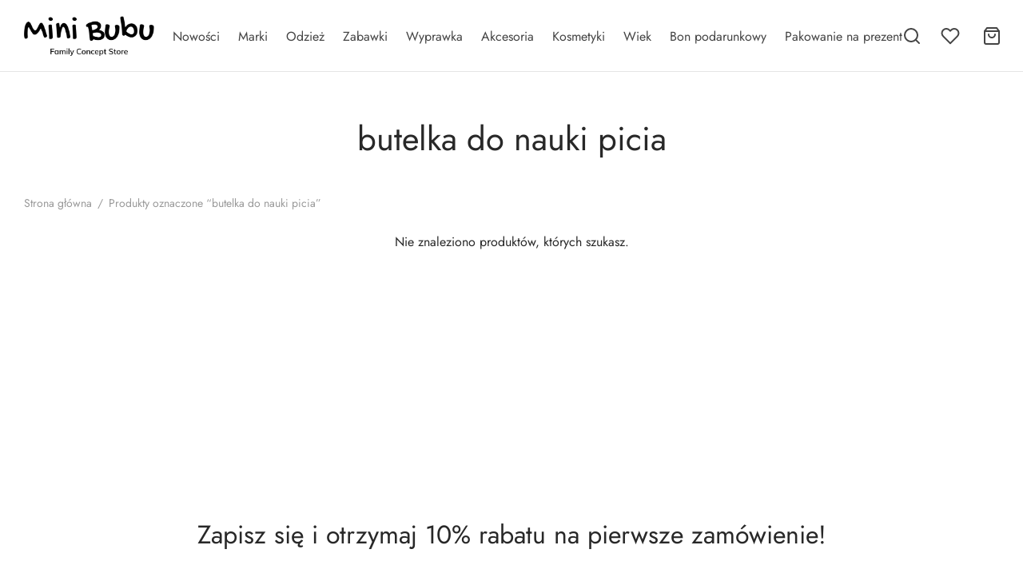

--- FILE ---
content_type: text/html; charset=UTF-8
request_url: https://minibubu.com/tag/butelka-do-nauki-picia/
body_size: 31529
content:

 <!doctype html>
<html lang="pl-PL">
<head>
	<!-- Google Tag Manager -->
<script>(function(w,d,s,l,i){w[l]=w[l]||[];w[l].push({'gtm.start':
new Date().getTime(),event:'gtm.js'});var f=d.getElementsByTagName(s)[0],
j=d.createElement(s),dl=l!='dataLayer'?'&l='+l:'';j.async=true;j.src=
'https://www.googletagmanager.com/gtm.js?id='+i+dl;f.parentNode.insertBefore(j,f);
})(window,document,'script','dataLayer','GTM-KFB2G49');</script>
<!-- End Google Tag Manager -->

<!-- <link rel="preconnect" href="https://fonts.googleapis.com">
<link rel="preconnect" href="https://fonts.gstatic.com" crossorigin>
<link href="https://fonts.googleapis.com/css2?family=Jost&display=swap" rel="stylesheet"> -->

	<meta charset="UTF-8" />
	<meta name="viewport" content="width=device-width, initial-scale=1.0, minimum-scale=1.0, maximum-scale=1.0, user-scalable=no">
	<link rel="profile" href="http://gmpg.org/xfn/11">
	<link rel="pingback" href="https://minibubu.com/xmlrpc.php">
					<script>document.documentElement.className = document.documentElement.className + ' yes-js js_active js'</script>
			<meta name='robots' content='index, follow, max-image-preview:large, max-snippet:-1, max-video-preview:-1' />
	<style>img:is([sizes="auto" i], [sizes^="auto," i]) { contain-intrinsic-size: 3000px 1500px }</style>
	
	<!-- This site is optimized with the Yoast SEO plugin v26.1.1 - https://yoast.com/wordpress/plugins/seo/ -->
	<title>butelka do nauki picia - Mini Bubu - Family Concept Store</title>
	<link rel="canonical" href="https://minibubu.com/tag/butelka-do-nauki-picia/" />
	<meta property="og:locale" content="pl_PL" />
	<meta property="og:type" content="article" />
	<meta property="og:title" content="butelka do nauki picia - Mini Bubu - Family Concept Store" />
	<meta property="og:url" content="https://minibubu.com/tag/butelka-do-nauki-picia/" />
	<meta property="og:site_name" content="Mini Bubu - Family Concept Store" />
	<meta name="twitter:card" content="summary_large_image" />
	<script type="application/ld+json" class="yoast-schema-graph">{"@context":"https://schema.org","@graph":[{"@type":"CollectionPage","@id":"https://minibubu.com/tag/butelka-do-nauki-picia/","url":"https://minibubu.com/tag/butelka-do-nauki-picia/","name":"butelka do nauki picia - Mini Bubu - Family Concept Store","isPartOf":{"@id":"https://minibubu.com/#website"},"breadcrumb":{"@id":"https://minibubu.com/tag/butelka-do-nauki-picia/#breadcrumb"},"inLanguage":"pl-PL"},{"@type":"BreadcrumbList","@id":"https://minibubu.com/tag/butelka-do-nauki-picia/#breadcrumb","itemListElement":[{"@type":"ListItem","position":1,"name":"Strona główna","item":"https://minibubu.com/"},{"@type":"ListItem","position":2,"name":"butelka do nauki picia"}]},{"@type":"WebSite","@id":"https://minibubu.com/#website","url":"https://minibubu.com/","name":"Mini Bubu - Family Concept Store","description":"Produkty dla dzieci znanych marek","potentialAction":[{"@type":"SearchAction","target":{"@type":"EntryPoint","urlTemplate":"https://minibubu.com/?s={search_term_string}"},"query-input":{"@type":"PropertyValueSpecification","valueRequired":true,"valueName":"search_term_string"}}],"inLanguage":"pl-PL"}]}</script>
	<!-- / Yoast SEO plugin. -->


<link rel='dns-prefetch' href='//capi-automation.s3.us-east-2.amazonaws.com' />
<link rel='dns-prefetch' href='//www.google.com' />
<link rel="alternate" type="application/rss+xml" title="Mini Bubu - Family Concept Store &raquo; Kanał z wpisami" href="https://minibubu.com/feed/" />
<link rel="alternate" type="application/rss+xml" title="Mini Bubu - Family Concept Store &raquo; Kanał z komentarzami" href="https://minibubu.com/comments/feed/" />
<link rel="alternate" type="application/rss+xml" title="Kanał Mini Bubu - Family Concept Store &raquo; butelka do nauki picia Znacznik" href="https://minibubu.com/tag/butelka-do-nauki-picia/feed/" />
<script>
window._wpemojiSettings = {"baseUrl":"https:\/\/s.w.org\/images\/core\/emoji\/16.0.1\/72x72\/","ext":".png","svgUrl":"https:\/\/s.w.org\/images\/core\/emoji\/16.0.1\/svg\/","svgExt":".svg","source":{"concatemoji":"https:\/\/minibubu.com\/wp-includes\/js\/wp-emoji-release.min.js?ver=6.8.3"}};
/*! This file is auto-generated */
!function(s,n){var o,i,e;function c(e){try{var t={supportTests:e,timestamp:(new Date).valueOf()};sessionStorage.setItem(o,JSON.stringify(t))}catch(e){}}function p(e,t,n){e.clearRect(0,0,e.canvas.width,e.canvas.height),e.fillText(t,0,0);var t=new Uint32Array(e.getImageData(0,0,e.canvas.width,e.canvas.height).data),a=(e.clearRect(0,0,e.canvas.width,e.canvas.height),e.fillText(n,0,0),new Uint32Array(e.getImageData(0,0,e.canvas.width,e.canvas.height).data));return t.every(function(e,t){return e===a[t]})}function u(e,t){e.clearRect(0,0,e.canvas.width,e.canvas.height),e.fillText(t,0,0);for(var n=e.getImageData(16,16,1,1),a=0;a<n.data.length;a++)if(0!==n.data[a])return!1;return!0}function f(e,t,n,a){switch(t){case"flag":return n(e,"\ud83c\udff3\ufe0f\u200d\u26a7\ufe0f","\ud83c\udff3\ufe0f\u200b\u26a7\ufe0f")?!1:!n(e,"\ud83c\udde8\ud83c\uddf6","\ud83c\udde8\u200b\ud83c\uddf6")&&!n(e,"\ud83c\udff4\udb40\udc67\udb40\udc62\udb40\udc65\udb40\udc6e\udb40\udc67\udb40\udc7f","\ud83c\udff4\u200b\udb40\udc67\u200b\udb40\udc62\u200b\udb40\udc65\u200b\udb40\udc6e\u200b\udb40\udc67\u200b\udb40\udc7f");case"emoji":return!a(e,"\ud83e\udedf")}return!1}function g(e,t,n,a){var r="undefined"!=typeof WorkerGlobalScope&&self instanceof WorkerGlobalScope?new OffscreenCanvas(300,150):s.createElement("canvas"),o=r.getContext("2d",{willReadFrequently:!0}),i=(o.textBaseline="top",o.font="600 32px Arial",{});return e.forEach(function(e){i[e]=t(o,e,n,a)}),i}function t(e){var t=s.createElement("script");t.src=e,t.defer=!0,s.head.appendChild(t)}"undefined"!=typeof Promise&&(o="wpEmojiSettingsSupports",i=["flag","emoji"],n.supports={everything:!0,everythingExceptFlag:!0},e=new Promise(function(e){s.addEventListener("DOMContentLoaded",e,{once:!0})}),new Promise(function(t){var n=function(){try{var e=JSON.parse(sessionStorage.getItem(o));if("object"==typeof e&&"number"==typeof e.timestamp&&(new Date).valueOf()<e.timestamp+604800&&"object"==typeof e.supportTests)return e.supportTests}catch(e){}return null}();if(!n){if("undefined"!=typeof Worker&&"undefined"!=typeof OffscreenCanvas&&"undefined"!=typeof URL&&URL.createObjectURL&&"undefined"!=typeof Blob)try{var e="postMessage("+g.toString()+"("+[JSON.stringify(i),f.toString(),p.toString(),u.toString()].join(",")+"));",a=new Blob([e],{type:"text/javascript"}),r=new Worker(URL.createObjectURL(a),{name:"wpTestEmojiSupports"});return void(r.onmessage=function(e){c(n=e.data),r.terminate(),t(n)})}catch(e){}c(n=g(i,f,p,u))}t(n)}).then(function(e){for(var t in e)n.supports[t]=e[t],n.supports.everything=n.supports.everything&&n.supports[t],"flag"!==t&&(n.supports.everythingExceptFlag=n.supports.everythingExceptFlag&&n.supports[t]);n.supports.everythingExceptFlag=n.supports.everythingExceptFlag&&!n.supports.flag,n.DOMReady=!1,n.readyCallback=function(){n.DOMReady=!0}}).then(function(){return e}).then(function(){var e;n.supports.everything||(n.readyCallback(),(e=n.source||{}).concatemoji?t(e.concatemoji):e.wpemoji&&e.twemoji&&(t(e.twemoji),t(e.wpemoji)))}))}((window,document),window._wpemojiSettings);
</script>
<style id='wp-emoji-styles-inline-css'>

	img.wp-smiley, img.emoji {
		display: inline !important;
		border: none !important;
		box-shadow: none !important;
		height: 1em !important;
		width: 1em !important;
		margin: 0 0.07em !important;
		vertical-align: -0.1em !important;
		background: none !important;
		padding: 0 !important;
	}
</style>
<link rel='stylesheet' id='wp-block-library-css' href='https://minibubu.com/wp-includes/css/dist/block-library/style.min.css?ver=6.8.3' media='all' />
<style id='wp-block-library-theme-inline-css'>
.wp-block-audio :where(figcaption){color:#555;font-size:13px;text-align:center}.is-dark-theme .wp-block-audio :where(figcaption){color:#ffffffa6}.wp-block-audio{margin:0 0 1em}.wp-block-code{border:1px solid #ccc;border-radius:4px;font-family:Menlo,Consolas,monaco,monospace;padding:.8em 1em}.wp-block-embed :where(figcaption){color:#555;font-size:13px;text-align:center}.is-dark-theme .wp-block-embed :where(figcaption){color:#ffffffa6}.wp-block-embed{margin:0 0 1em}.blocks-gallery-caption{color:#555;font-size:13px;text-align:center}.is-dark-theme .blocks-gallery-caption{color:#ffffffa6}:root :where(.wp-block-image figcaption){color:#555;font-size:13px;text-align:center}.is-dark-theme :root :where(.wp-block-image figcaption){color:#ffffffa6}.wp-block-image{margin:0 0 1em}.wp-block-pullquote{border-bottom:4px solid;border-top:4px solid;color:currentColor;margin-bottom:1.75em}.wp-block-pullquote cite,.wp-block-pullquote footer,.wp-block-pullquote__citation{color:currentColor;font-size:.8125em;font-style:normal;text-transform:uppercase}.wp-block-quote{border-left:.25em solid;margin:0 0 1.75em;padding-left:1em}.wp-block-quote cite,.wp-block-quote footer{color:currentColor;font-size:.8125em;font-style:normal;position:relative}.wp-block-quote:where(.has-text-align-right){border-left:none;border-right:.25em solid;padding-left:0;padding-right:1em}.wp-block-quote:where(.has-text-align-center){border:none;padding-left:0}.wp-block-quote.is-large,.wp-block-quote.is-style-large,.wp-block-quote:where(.is-style-plain){border:none}.wp-block-search .wp-block-search__label{font-weight:700}.wp-block-search__button{border:1px solid #ccc;padding:.375em .625em}:where(.wp-block-group.has-background){padding:1.25em 2.375em}.wp-block-separator.has-css-opacity{opacity:.4}.wp-block-separator{border:none;border-bottom:2px solid;margin-left:auto;margin-right:auto}.wp-block-separator.has-alpha-channel-opacity{opacity:1}.wp-block-separator:not(.is-style-wide):not(.is-style-dots){width:100px}.wp-block-separator.has-background:not(.is-style-dots){border-bottom:none;height:1px}.wp-block-separator.has-background:not(.is-style-wide):not(.is-style-dots){height:2px}.wp-block-table{margin:0 0 1em}.wp-block-table td,.wp-block-table th{word-break:normal}.wp-block-table :where(figcaption){color:#555;font-size:13px;text-align:center}.is-dark-theme .wp-block-table :where(figcaption){color:#ffffffa6}.wp-block-video :where(figcaption){color:#555;font-size:13px;text-align:center}.is-dark-theme .wp-block-video :where(figcaption){color:#ffffffa6}.wp-block-video{margin:0 0 1em}:root :where(.wp-block-template-part.has-background){margin-bottom:0;margin-top:0;padding:1.25em 2.375em}
</style>
<style id='classic-theme-styles-inline-css'>
/*! This file is auto-generated */
.wp-block-button__link{color:#fff;background-color:#32373c;border-radius:9999px;box-shadow:none;text-decoration:none;padding:calc(.667em + 2px) calc(1.333em + 2px);font-size:1.125em}.wp-block-file__button{background:#32373c;color:#fff;text-decoration:none}
</style>
<link rel='stylesheet' id='jquery-selectBox-css' href='https://minibubu.com/wp-content/plugins/yith-woocommerce-wishlist/assets/css/jquery.selectBox.css?ver=1.2.0' media='all' />
<link rel='stylesheet' id='woocommerce_prettyPhoto_css-css' href='//minibubu.com/wp-content/plugins/woocommerce/assets/css/prettyPhoto.css?ver=3.1.6' media='all' />
<link rel='stylesheet' id='yith-wcwl-main-css' href='https://minibubu.com/wp-content/plugins/yith-woocommerce-wishlist/assets/css/style.css?ver=4.10.0' media='all' />
<style id='yith-wcwl-main-inline-css'>
 :root { --color-add-to-wishlist-background: #333333; --color-add-to-wishlist-text: #FFFFFF; --color-add-to-wishlist-border: #333333; --color-add-to-wishlist-background-hover: #333333; --color-add-to-wishlist-text-hover: #FFFFFF; --color-add-to-wishlist-border-hover: #333333; --rounded-corners-radius: 16px; --color-add-to-cart-background: #333333; --color-add-to-cart-text: #FFFFFF; --color-add-to-cart-border: #333333; --color-add-to-cart-background-hover: #4F4F4F; --color-add-to-cart-text-hover: #FFFFFF; --color-add-to-cart-border-hover: #4F4F4F; --add-to-cart-rounded-corners-radius: 16px; --color-button-style-1-background: #333333; --color-button-style-1-text: #FFFFFF; --color-button-style-1-border: #333333; --color-button-style-1-background-hover: #4F4F4F; --color-button-style-1-text-hover: #FFFFFF; --color-button-style-1-border-hover: #4F4F4F; --color-button-style-2-background: #333333; --color-button-style-2-text: #FFFFFF; --color-button-style-2-border: #333333; --color-button-style-2-background-hover: #4F4F4F; --color-button-style-2-text-hover: #FFFFFF; --color-button-style-2-border-hover: #4F4F4F; --color-wishlist-table-background: #FFFFFF; --color-wishlist-table-text: #6d6c6c; --color-wishlist-table-border: #FFFFFF; --color-headers-background: #F4F4F4; --color-share-button-color: #FFFFFF; --color-share-button-color-hover: #FFFFFF; --color-fb-button-background: #39599E; --color-fb-button-background-hover: #595A5A; --color-tw-button-background: #45AFE2; --color-tw-button-background-hover: #595A5A; --color-pr-button-background: #AB2E31; --color-pr-button-background-hover: #595A5A; --color-em-button-background: #FBB102; --color-em-button-background-hover: #595A5A; --color-wa-button-background: #00A901; --color-wa-button-background-hover: #595A5A; --feedback-duration: 3s } 
 :root { --color-add-to-wishlist-background: #333333; --color-add-to-wishlist-text: #FFFFFF; --color-add-to-wishlist-border: #333333; --color-add-to-wishlist-background-hover: #333333; --color-add-to-wishlist-text-hover: #FFFFFF; --color-add-to-wishlist-border-hover: #333333; --rounded-corners-radius: 16px; --color-add-to-cart-background: #333333; --color-add-to-cart-text: #FFFFFF; --color-add-to-cart-border: #333333; --color-add-to-cart-background-hover: #4F4F4F; --color-add-to-cart-text-hover: #FFFFFF; --color-add-to-cart-border-hover: #4F4F4F; --add-to-cart-rounded-corners-radius: 16px; --color-button-style-1-background: #333333; --color-button-style-1-text: #FFFFFF; --color-button-style-1-border: #333333; --color-button-style-1-background-hover: #4F4F4F; --color-button-style-1-text-hover: #FFFFFF; --color-button-style-1-border-hover: #4F4F4F; --color-button-style-2-background: #333333; --color-button-style-2-text: #FFFFFF; --color-button-style-2-border: #333333; --color-button-style-2-background-hover: #4F4F4F; --color-button-style-2-text-hover: #FFFFFF; --color-button-style-2-border-hover: #4F4F4F; --color-wishlist-table-background: #FFFFFF; --color-wishlist-table-text: #6d6c6c; --color-wishlist-table-border: #FFFFFF; --color-headers-background: #F4F4F4; --color-share-button-color: #FFFFFF; --color-share-button-color-hover: #FFFFFF; --color-fb-button-background: #39599E; --color-fb-button-background-hover: #595A5A; --color-tw-button-background: #45AFE2; --color-tw-button-background-hover: #595A5A; --color-pr-button-background: #AB2E31; --color-pr-button-background-hover: #595A5A; --color-em-button-background: #FBB102; --color-em-button-background-hover: #595A5A; --color-wa-button-background: #00A901; --color-wa-button-background-hover: #595A5A; --feedback-duration: 3s } 
</style>
<style id='global-styles-inline-css'>
:root{--wp--preset--aspect-ratio--square: 1;--wp--preset--aspect-ratio--4-3: 4/3;--wp--preset--aspect-ratio--3-4: 3/4;--wp--preset--aspect-ratio--3-2: 3/2;--wp--preset--aspect-ratio--2-3: 2/3;--wp--preset--aspect-ratio--16-9: 16/9;--wp--preset--aspect-ratio--9-16: 9/16;--wp--preset--color--black: #000000;--wp--preset--color--cyan-bluish-gray: #abb8c3;--wp--preset--color--white: #ffffff;--wp--preset--color--pale-pink: #f78da7;--wp--preset--color--vivid-red: #cf2e2e;--wp--preset--color--luminous-vivid-orange: #ff6900;--wp--preset--color--luminous-vivid-amber: #fcb900;--wp--preset--color--light-green-cyan: #7bdcb5;--wp--preset--color--vivid-green-cyan: #00d084;--wp--preset--color--pale-cyan-blue: #8ed1fc;--wp--preset--color--vivid-cyan-blue: #0693e3;--wp--preset--color--vivid-purple: #9b51e0;--wp--preset--color--gutenberg-white: #ffffff;--wp--preset--color--gutenberg-shade: #f8f8f8;--wp--preset--color--gutenberg-gray: #777777;--wp--preset--color--gutenberg-dark: #282828;--wp--preset--color--gutenberg-accent: #99d5c9;--wp--preset--gradient--vivid-cyan-blue-to-vivid-purple: linear-gradient(135deg,rgba(6,147,227,1) 0%,rgb(155,81,224) 100%);--wp--preset--gradient--light-green-cyan-to-vivid-green-cyan: linear-gradient(135deg,rgb(122,220,180) 0%,rgb(0,208,130) 100%);--wp--preset--gradient--luminous-vivid-amber-to-luminous-vivid-orange: linear-gradient(135deg,rgba(252,185,0,1) 0%,rgba(255,105,0,1) 100%);--wp--preset--gradient--luminous-vivid-orange-to-vivid-red: linear-gradient(135deg,rgba(255,105,0,1) 0%,rgb(207,46,46) 100%);--wp--preset--gradient--very-light-gray-to-cyan-bluish-gray: linear-gradient(135deg,rgb(238,238,238) 0%,rgb(169,184,195) 100%);--wp--preset--gradient--cool-to-warm-spectrum: linear-gradient(135deg,rgb(74,234,220) 0%,rgb(151,120,209) 20%,rgb(207,42,186) 40%,rgb(238,44,130) 60%,rgb(251,105,98) 80%,rgb(254,248,76) 100%);--wp--preset--gradient--blush-light-purple: linear-gradient(135deg,rgb(255,206,236) 0%,rgb(152,150,240) 100%);--wp--preset--gradient--blush-bordeaux: linear-gradient(135deg,rgb(254,205,165) 0%,rgb(254,45,45) 50%,rgb(107,0,62) 100%);--wp--preset--gradient--luminous-dusk: linear-gradient(135deg,rgb(255,203,112) 0%,rgb(199,81,192) 50%,rgb(65,88,208) 100%);--wp--preset--gradient--pale-ocean: linear-gradient(135deg,rgb(255,245,203) 0%,rgb(182,227,212) 50%,rgb(51,167,181) 100%);--wp--preset--gradient--electric-grass: linear-gradient(135deg,rgb(202,248,128) 0%,rgb(113,206,126) 100%);--wp--preset--gradient--midnight: linear-gradient(135deg,rgb(2,3,129) 0%,rgb(40,116,252) 100%);--wp--preset--font-size--small: 13px;--wp--preset--font-size--medium: 20px;--wp--preset--font-size--large: 36px;--wp--preset--font-size--x-large: 42px;--wp--preset--spacing--20: 0.44rem;--wp--preset--spacing--30: 0.67rem;--wp--preset--spacing--40: 1rem;--wp--preset--spacing--50: 1.5rem;--wp--preset--spacing--60: 2.25rem;--wp--preset--spacing--70: 3.38rem;--wp--preset--spacing--80: 5.06rem;--wp--preset--shadow--natural: 6px 6px 9px rgba(0, 0, 0, 0.2);--wp--preset--shadow--deep: 12px 12px 50px rgba(0, 0, 0, 0.4);--wp--preset--shadow--sharp: 6px 6px 0px rgba(0, 0, 0, 0.2);--wp--preset--shadow--outlined: 6px 6px 0px -3px rgba(255, 255, 255, 1), 6px 6px rgba(0, 0, 0, 1);--wp--preset--shadow--crisp: 6px 6px 0px rgba(0, 0, 0, 1);}:where(.is-layout-flex){gap: 0.5em;}:where(.is-layout-grid){gap: 0.5em;}body .is-layout-flex{display: flex;}.is-layout-flex{flex-wrap: wrap;align-items: center;}.is-layout-flex > :is(*, div){margin: 0;}body .is-layout-grid{display: grid;}.is-layout-grid > :is(*, div){margin: 0;}:where(.wp-block-columns.is-layout-flex){gap: 2em;}:where(.wp-block-columns.is-layout-grid){gap: 2em;}:where(.wp-block-post-template.is-layout-flex){gap: 1.25em;}:where(.wp-block-post-template.is-layout-grid){gap: 1.25em;}.has-black-color{color: var(--wp--preset--color--black) !important;}.has-cyan-bluish-gray-color{color: var(--wp--preset--color--cyan-bluish-gray) !important;}.has-white-color{color: var(--wp--preset--color--white) !important;}.has-pale-pink-color{color: var(--wp--preset--color--pale-pink) !important;}.has-vivid-red-color{color: var(--wp--preset--color--vivid-red) !important;}.has-luminous-vivid-orange-color{color: var(--wp--preset--color--luminous-vivid-orange) !important;}.has-luminous-vivid-amber-color{color: var(--wp--preset--color--luminous-vivid-amber) !important;}.has-light-green-cyan-color{color: var(--wp--preset--color--light-green-cyan) !important;}.has-vivid-green-cyan-color{color: var(--wp--preset--color--vivid-green-cyan) !important;}.has-pale-cyan-blue-color{color: var(--wp--preset--color--pale-cyan-blue) !important;}.has-vivid-cyan-blue-color{color: var(--wp--preset--color--vivid-cyan-blue) !important;}.has-vivid-purple-color{color: var(--wp--preset--color--vivid-purple) !important;}.has-black-background-color{background-color: var(--wp--preset--color--black) !important;}.has-cyan-bluish-gray-background-color{background-color: var(--wp--preset--color--cyan-bluish-gray) !important;}.has-white-background-color{background-color: var(--wp--preset--color--white) !important;}.has-pale-pink-background-color{background-color: var(--wp--preset--color--pale-pink) !important;}.has-vivid-red-background-color{background-color: var(--wp--preset--color--vivid-red) !important;}.has-luminous-vivid-orange-background-color{background-color: var(--wp--preset--color--luminous-vivid-orange) !important;}.has-luminous-vivid-amber-background-color{background-color: var(--wp--preset--color--luminous-vivid-amber) !important;}.has-light-green-cyan-background-color{background-color: var(--wp--preset--color--light-green-cyan) !important;}.has-vivid-green-cyan-background-color{background-color: var(--wp--preset--color--vivid-green-cyan) !important;}.has-pale-cyan-blue-background-color{background-color: var(--wp--preset--color--pale-cyan-blue) !important;}.has-vivid-cyan-blue-background-color{background-color: var(--wp--preset--color--vivid-cyan-blue) !important;}.has-vivid-purple-background-color{background-color: var(--wp--preset--color--vivid-purple) !important;}.has-black-border-color{border-color: var(--wp--preset--color--black) !important;}.has-cyan-bluish-gray-border-color{border-color: var(--wp--preset--color--cyan-bluish-gray) !important;}.has-white-border-color{border-color: var(--wp--preset--color--white) !important;}.has-pale-pink-border-color{border-color: var(--wp--preset--color--pale-pink) !important;}.has-vivid-red-border-color{border-color: var(--wp--preset--color--vivid-red) !important;}.has-luminous-vivid-orange-border-color{border-color: var(--wp--preset--color--luminous-vivid-orange) !important;}.has-luminous-vivid-amber-border-color{border-color: var(--wp--preset--color--luminous-vivid-amber) !important;}.has-light-green-cyan-border-color{border-color: var(--wp--preset--color--light-green-cyan) !important;}.has-vivid-green-cyan-border-color{border-color: var(--wp--preset--color--vivid-green-cyan) !important;}.has-pale-cyan-blue-border-color{border-color: var(--wp--preset--color--pale-cyan-blue) !important;}.has-vivid-cyan-blue-border-color{border-color: var(--wp--preset--color--vivid-cyan-blue) !important;}.has-vivid-purple-border-color{border-color: var(--wp--preset--color--vivid-purple) !important;}.has-vivid-cyan-blue-to-vivid-purple-gradient-background{background: var(--wp--preset--gradient--vivid-cyan-blue-to-vivid-purple) !important;}.has-light-green-cyan-to-vivid-green-cyan-gradient-background{background: var(--wp--preset--gradient--light-green-cyan-to-vivid-green-cyan) !important;}.has-luminous-vivid-amber-to-luminous-vivid-orange-gradient-background{background: var(--wp--preset--gradient--luminous-vivid-amber-to-luminous-vivid-orange) !important;}.has-luminous-vivid-orange-to-vivid-red-gradient-background{background: var(--wp--preset--gradient--luminous-vivid-orange-to-vivid-red) !important;}.has-very-light-gray-to-cyan-bluish-gray-gradient-background{background: var(--wp--preset--gradient--very-light-gray-to-cyan-bluish-gray) !important;}.has-cool-to-warm-spectrum-gradient-background{background: var(--wp--preset--gradient--cool-to-warm-spectrum) !important;}.has-blush-light-purple-gradient-background{background: var(--wp--preset--gradient--blush-light-purple) !important;}.has-blush-bordeaux-gradient-background{background: var(--wp--preset--gradient--blush-bordeaux) !important;}.has-luminous-dusk-gradient-background{background: var(--wp--preset--gradient--luminous-dusk) !important;}.has-pale-ocean-gradient-background{background: var(--wp--preset--gradient--pale-ocean) !important;}.has-electric-grass-gradient-background{background: var(--wp--preset--gradient--electric-grass) !important;}.has-midnight-gradient-background{background: var(--wp--preset--gradient--midnight) !important;}.has-small-font-size{font-size: var(--wp--preset--font-size--small) !important;}.has-medium-font-size{font-size: var(--wp--preset--font-size--medium) !important;}.has-large-font-size{font-size: var(--wp--preset--font-size--large) !important;}.has-x-large-font-size{font-size: var(--wp--preset--font-size--x-large) !important;}
:where(.wp-block-post-template.is-layout-flex){gap: 1.25em;}:where(.wp-block-post-template.is-layout-grid){gap: 1.25em;}
:where(.wp-block-columns.is-layout-flex){gap: 2em;}:where(.wp-block-columns.is-layout-grid){gap: 2em;}
:root :where(.wp-block-pullquote){font-size: 1.5em;line-height: 1.6;}
</style>
<link rel='stylesheet' id='pay_by_paynow_pl_styles-css' href='https://minibubu.com/wp-content/plugins/pay-by-paynow-pl/assets/css/front.css?ver=2.5.9' media='all' />
<style id='woocommerce-inline-inline-css'>
.woocommerce form .form-row .required { visibility: visible; }
</style>
<link rel='stylesheet' id='aws-style-css' href='https://minibubu.com/wp-content/plugins/advanced-woo-search/assets/css/common.min.css?ver=3.46' media='all' />
<link rel='stylesheet' id='woo-variation-swatches-css' href='https://minibubu.com/wp-content/plugins/woo-variation-swatches/assets/css/frontend.min.css?ver=1760691024' media='all' />
<style id='woo-variation-swatches-inline-css'>
:root {
--wvs-tick:url("data:image/svg+xml;utf8,%3Csvg filter='drop-shadow(0px 0px 2px rgb(0 0 0 / .8))' xmlns='http://www.w3.org/2000/svg'  viewBox='0 0 30 30'%3E%3Cpath fill='none' stroke='%23ffffff' stroke-linecap='round' stroke-linejoin='round' stroke-width='4' d='M4 16L11 23 27 7'/%3E%3C/svg%3E");

--wvs-cross:url("data:image/svg+xml;utf8,%3Csvg filter='drop-shadow(0px 0px 5px rgb(255 255 255 / .6))' xmlns='http://www.w3.org/2000/svg' width='72px' height='72px' viewBox='0 0 24 24'%3E%3Cpath fill='none' stroke='%23ff0000' stroke-linecap='round' stroke-width='0.6' d='M5 5L19 19M19 5L5 19'/%3E%3C/svg%3E");
--wvs-single-product-item-width:30px;
--wvs-single-product-item-height:30px;
--wvs-single-product-item-font-size:16px}
</style>
<link rel='stylesheet' id='brands-styles-css' href='https://minibubu.com/wp-content/plugins/woocommerce/assets/css/brands.css?ver=10.2.2' media='all' />
<link rel='stylesheet' id='goya-grid-css' href='https://minibubu.com/wp-content/themes/goya/assets/css/grid.css?ver=1.0.9.2' media='all' />
<link rel='stylesheet' id='goya-core-css' href='https://minibubu.com/wp-content/themes/goya/assets/css/core.css?ver=1.0.9.2' media='all' />
<link rel='stylesheet' id='goya-icons-css' href='https://minibubu.com/wp-content/themes/goya/assets/icons/theme-icons/style.css?ver=1.0.9.2' media='all' />
<link rel='stylesheet' id='goya-shop-css' href='https://minibubu.com/wp-content/themes/goya/assets/css/shop.css?ver=1.0.9.2' media='all' />
<link rel='stylesheet' id='goya-elements-css' href='https://minibubu.com/wp-content/themes/goya/assets/css/vc-elements.css?ver=1.0.9.2' media='all' />
<style id='goya-customizer-styles-inline-css'>
body,blockquote cite,div.vc_progress_bar .vc_single_bar .vc_label,div.vc_toggle_size_sm .vc_toggle_title h4 {font-size:16px;}.wp-caption-text,.woocommerce-breadcrumb,.post.listing .listing_content .post-meta,.footer-bar .footer-bar-content,.side-menu .mobile-widgets p,.side-menu .side-widgets p,.products .product.product-category a div h2 .count,#payment .payment_methods li .payment_box,#payment .payment_methods li a.about_paypal,.et-product-detail .summary .sizing_guide,#reviews .commentlist li .comment-text .woocommerce-review__verified,#reviews .commentlist li .comment-text .woocommerce-review__published-date,.commentlist > li .comment-meta,.widget .type-post .post-meta,.widget_rss .rss-date,.wp-block-latest-comments__comment-date,.wp-block-latest-posts__post-date,.commentlist > li .reply,.comment-reply-title small,.commentlist .bypostauthor .post-author,.commentlist .bypostauthor > .comment-body .fn:after,.et-portfolio.et-portfolio-style-hover-card .type-portfolio .et-portfolio-excerpt {font-size:14px;}h1, h2, h3, h4, h5, h6, .page-title{color:#282828;}.et-banner .et-banner-content .et-banner-title.color-accent,.et-banner .et-banner-content .et-banner-subtitle.color-accent,.et-banner .et-banner-content .et-banner-link.link.color-accent,.et-banner .et-banner-content .et-banner-link.link.color-accent:hover,.et-banner .et-banner-content .et-banner-link.outlined.color-accent,.et-banner .et-banner-content .et-banner-link.outlined.color-accent:hover {color:#99d5c9;}.et-banner .et-banner-content .et-banner-subtitle.tag_style.color-accent,.et-banner .et-banner-content .et-banner-link.solid.color-accent,.et-banner .et-banner-content .et-banner-link.solid.color-accent:hover {background:#99d5c9;}.et-iconbox.icon-style-background.icon-color-accent .et-feature-icon {background:#99d5c9;}.et-iconbox.icon-style-border.icon-color-accent .et-feature-icon,.et-iconbox.icon-style-simple.icon-color-accent .et-feature-icon {color:#99d5c9;}.et-counter.counter-color-accent .h1,.et-counter.icon-color-accent i {color:#99d5c9;}.et_btn.solid.color-accent {background:#99d5c9;}.et_btn.link.color-accent,.et_btn.outlined.color-accent,.et_btn.outlined.color-accent:hover {color:#99d5c9;}.et-animatype.color-accent .et-animated-entry,.et-stroketype.color-accent *{color:#99d5c9;}.slick-prev:hover,.slick-next:hover,.flex-prev:hover,.flex-next:hover,.mfp-wrap.quick-search .mfp-content [type="submit"],.et-close,.single-product .pswp__button:hover,.content404 h4,.woocommerce-tabs .tabs li a span,.woo-variation-gallery-wrapper .woo-variation-gallery-trigger:hover:after,.mobile-menu li.menu-item-has-children.active > .et-menu-toggle:after,.remove:hover, a.remove:hover,span.minicart-counter.et-count-zero,.tag-cloud-link .tag-link-count,.star-rating > span:before,.comment-form-rating .stars > span:before,.wpmc-tabs-wrapper li.wpmc-tab-item.current,div.argmc-wrapper .tab-completed-icon:before,div.argmc-wrapper .argmc-tab-item.completed .argmc-tab-number,.widget ul li.active,.et-wp-gallery-popup .mfp-arrow {color:#99d5c9;}.menu-item.accent-color a,.accent-color:not(.fancy-tag),.accent-color:not(.fancy-tag) .wpb_wrapper > h1,.accent-color:not(.fancy-tag) .wpb_wrapper > h2,.accent-color:not(.fancy-tag) .wpb_wrapper > h3,.accent-color:not(.fancy-tag) .wpb_wrapper > h4,.accent-color:not(.fancy-tag) .wpb_wrapper > h5,.accent-color:not(.fancy-tag) .wpb_wrapper > h6,.accent-color:not(.fancy-tag) .wpb_wrapper > p {color:#99d5c9 !important;}.accent-color.fancy-tag,.wpb_text_column .accent-color.fancy-tag:last-child,.accent-color.fancy-tag .wpb_wrapper > h1,.accent-color.fancy-tag .wpb_wrapper > h2,.accent-color.fancy-tag .wpb_wrapper > h3,.accent-color.fancy-tag .wpb_wrapper > h4,.accent-color.fancy-tag .wpb_wrapper > h5,.accent-color.fancy-tag .wpb_wrapper > h6,.accent-color.fancy-tag .wpb_wrapper > p {background-color:#99d5c9;}.wpmc-tabs-wrapper li.wpmc-tab-item.current .wpmc-tab-number,.wpmc-tabs-wrapper li.wpmc-tab-item.current:before,.tag-cloud-link:hover,div.argmc-wrapper .argmc-tab-item.completed .argmc-tab-number,div.argmc-wrapper .argmc-tab-item.current .argmc-tab-number,div.argmc-wrapper .argmc-tab-item.last.current + .argmc-tab-item:hover .argmc-tab-number {border-color:#99d5c9;}.vc_progress_bar.vc_progress-bar-color-bar_orange .vc_single_bar span.vc_bar,span.minicart-counter,.filter-trigger .et-active-filters-count,.et-active-filters-count,div.argmc-wrapper .argmc-tab-item.current .argmc-tab-number,div.argmc-wrapper .argmc-tab-item.visited:hover .argmc-tab-number,div.argmc-wrapper .argmc-tab-item.last.current + .argmc-tab-item:hover .argmc-tab-number,.slick-dots li button:hover,.wpb_column.et-light-column .postline:before,.wpb_column.et-light-column .postline-medium:before,.wpb_column.et-light-column .postline-large:before,.et-feat-video-btn:hover .et-featured-video-icon:after,.post.type-post.sticky .entry-title a:after {background-color:#99d5c9;}div.argmc-wrapper .argmc-tab-item.visited:before {border-bottom-color:#99d5c9;}.yith-wcan-loading:after,.blockUI.blockOverlay:after,.easyzoom-notice:after,.woocommerce-product-gallery__wrapper .slick:after,.add_to_cart_button.loading:after,.et-loader:after {background-color:#99d5c9;}.fancy-title,h1.fancy-title,h2.fancy-title,h3.fancy-title,h4.fancy-title,h5.fancy-title,h6.fancy-title {color:#b9a16b}.fancy-tag,h1.fancy-tag,h2.fancy-tag,h3.fancy-tag,h4.fancy-tag,h5.fancy-tag,h6.fancy-tag {background-color:#282828}@media only screen and (max-width:991px) {.site-header .header-mobile {display:block !important;}.site-header .header-main,.site-header .header-bottom {display:none !important;}}@media only screen and (min-width:992px) {.site-header,.header-spacer,.product-header-spacer {height:90px;}.page-header-transparent .hero-header .hero-title {padding-top:90px;}.et-product-detail.et-product-layout-no-padding.product-header-transparent .showcase-inner .product-information {padding-top:90px;}.header_on_scroll:not(.megamenu-active) .site-header,.header_on_scroll:not(.megamenu-active) .header-spacer,.header_on_scroll:not(.megamenu-active) .product-header-spacer {height:70px;}}@media only screen and (max-width:991px) {.site-header,.header_on_scroll .site-header,.header-spacer,.product-header-spacer {height:60px;}.page-header-transparent .hero-header .hero-title {padding-top:60px;}}@media screen and (min-width:576px) and (max-width:767px) {.sticky-product-bar {height:60px;}.product-bar-visible.single-product.fixed-product-bar-bottom .footer {margin-bottom:60px;}.product-bar-visible.single-product.fixed-product-bar-bottom #scroll_to_top.active {bottom:70px;}}.tax-product_tag.term-3191 .hero-header .hero-title {background-color:#f8f8f8;}@media only screen and (max-width:991px) {.top-bar { display:flex; }.top-bar .topbar-center { display:flex; }}.page-header-regular .site-header,.header_on_scroll .site-header {background-color:#ffffff;}@media only screen and (max-width:576px) {.page-header-transparent:not(.header-transparent-mobiles):not(.header_on_scroll) .site-header {background-color:#ffffff;}}.site-header a,.site-header .menu-toggle,.site-header .goya-search button {color:#444444;}@media only screen and (max-width:767px) {.sticky-header-light .site-header .menu-toggle:hover,.header-transparent-mobiles.sticky-header-light.header_on_scroll .site-header a.icon,.header-transparent-mobiles.sticky-header-light.header_on_scroll .site-header .menu-toggle,.header-transparent-mobiles.light-title:not(.header_on_scroll) .site-header a.icon,.header-transparent-mobiles.light-title:not(.header_on_scroll) .site-header .menu-toggle {color:#ffffff;}}@media only screen and (min-width:768px) {.light-title:not(.header_on_scroll) .site-header .site-title,.light-title:not(.header_on_scroll) .site-header .et-header-menu>li> a,.sticky-header-light.header_on_scroll .site-header .et-header-menu>li> a,.light-title:not(.header_on_scroll) span.minicart-counter.et-count-zero,.sticky-header-light.header_on_scroll .site-header .icon,.sticky-header-light.header_on_scroll .site-header .menu-toggle,.light-title:not(.header_on_scroll) .site-header .icon,.light-title:not(.header_on_scroll) .site-header .menu-toggle {color:#ffffff;}}.et-header-menu .menu-label,.mobile-menu .menu-label {background-color:#aaaaaa;}.et-header-menu ul.sub-menu:before,.et-header-menu .sub-menu .sub-menu {background-color:#ffffff !important;}.et-header-menu>li.menu-item-has-children > a:after {border-bottom-color:#ffffff;}.et-header-menu .sub-menu li.menu-item-has-children:after,.et-header-menu ul.sub-menu li a {color:#444444;}.side-panel .mobile-bar,.side-panel .mobile-bar.dark {background:#f8f8f8;}.side-mobile-menu,.side-mobile-menu.dark { background:#ffffff;}.side-fullscreen-menu,.side-fullscreen-menu.dark { background:#ffffff;}.site-footer,.site-footer.dark {background-color:#ffffff;}.site-footer .footer-bar.custom-color-1,.site-footer .footer-bar.custom-color-1.dark {background-color:#2d2d2d;}.mfp #et-quickview {max-width:960px;}.woocommerce-Tabs-panel.custom_scroll {max-height:400px;}.product_meta .trap {display:none !important;}.shop-widget-scroll .widget > ul,.shop-widget-scroll .widget:not(.widget-woof) > .widgettitle + *,.shop-widget-scroll .wcapf-layered-nav {max-height:300px;}.free-shipping-progress-bar .progress-bar-indicator {background:linear-gradient(270deg, #99d5c9 0, #ffffff 200%);background-color: #99d5c9;flex-grow:1;}.rtl .free-shipping-progress-bar .progress-bar-indicator {background:linear-gradient(90deg, #99d5c9 0, #ffffff 200%);}.progress-bar-status.success .progress-bar-indicator { background:#67bb67;}.star-rating > span:before,.comment-form-rating .stars > span:before {color:#282828;}.product-inner .badge.onsale,.wc-block-grid .wc-block-grid__products .wc-block-grid__product .wc-block-grid__product-onsale {color:#ffffff;background-color:#ef5c5c;}.et-product-detail .summary .badge.onsale {border-color:#ffffff;}.product-inner .badge.new {color:#ffffff;background-color:#47a025;}.product-inner .badge.out-of-stock {color:#585858;background-color:#ffffff;}@media screen and (min-width:768px) {.wc-block-grid__products .wc-block-grid__product .wc-block-grid__product-image {margin-top:5px;}.wc-block-grid__products .wc-block-grid__product:hover .wc-block-grid__product-image {transform:translateY(-5px);}.wc-block-grid__products .wc-block-grid__product:hover .wc-block-grid__product-image img {-moz-transform:scale(1.05, 1.05);-ms-transform:scale(1.05, 1.05);-webkit-transform:scale(1.05, 1.05);transform:scale(1.05, 1.05);}}.et-blog.hero-header .hero-title {background-color:#f8f8f8;}.post.post-detail.hero-title .post-featured.title-wrap {background-color:#f8f8f8;}.has-gutenberg-white-color { color:#ffffff !important; }.has-gutenberg-white-background-color { background-color:#ffffff; }.wp-block-button.outlined .has-gutenberg-white-color { border-color:#ffffff !important; background-color:transparent !important; }.has-gutenberg-shade-color { color:#f8f8f8 !important; }.has-gutenberg-shade-background-color { background-color:#f8f8f8; }.wp-block-button.outlined .has-gutenberg-shade-color { border-color:#f8f8f8 !important; background-color:transparent !important; }.has-gutenberg-gray-color { color:#777777 !important; }.has-gutenberg-gray-background-color { background-color:#777777; }.wp-block-button.outlined .has-gutenberg-gray-color { border-color:#777777 !important; background-color:transparent !important; }.has-gutenberg-dark-color { color:#282828 !important; }.has-gutenberg-dark-background-color { background-color:#282828; }.wp-block-button.outlined .has-gutenberg-dark-color { border-color:#282828 !important; background-color:transparent !important; }.has-gutenberg-accent-color { color:#99d5c9 !important; }.has-gutenberg-accent-background-color { background-color:#99d5c9; }.wp-block-button.outlined .has-gutenberg-accent-color { border-color:#99d5c9 !important; background-color:transparent !important; }.commentlist .bypostauthor > .comment-body .fn:after {content:'Post Author';}.et-inline-validation-notices .form-row.woocommerce-invalid-required-field:after{content:'Required field';}.post.type-post.sticky .entry-title a:after {content:'Featured';}
</style>
<link rel='stylesheet' id='payu-gateway-css' href='https://minibubu.com/wp-content/plugins/woo-payu-payment-gateway/assets/css/payu-gateway.css?ver=2.9.0' media='all' />
<link rel='stylesheet' id='goya-style-css' href='https://minibubu.com/wp-content/themes/goya/style.css?ver=6.8.3' media='all' />
<link rel='stylesheet' id='goya-child-style-css' href='https://minibubu.com/wp-content/themes/goya-child/style.css?ver=1.2' media='all' />
<link rel='stylesheet' id='cwginstock_frontend_css-css' href='https://minibubu.com/wp-content/plugins/back-in-stock-notifier-for-woocommerce/assets/css/frontend.min.css?ver=6.1.2' media='' />
<style id='cwginstock_frontend_css-inline-css'>
.grecaptcha-badge { visibility: hidden !important; }
</style>
<link rel='stylesheet' id='cwginstock_bootstrap-css' href='https://minibubu.com/wp-content/plugins/back-in-stock-notifier-for-woocommerce/assets/css/bootstrap.min.css?ver=6.1.2' media='' />
<script type="text/template" id="tmpl-variation-template">
	<div class="woocommerce-variation-description">{{{ data.variation.variation_description }}}</div>
	<div class="woocommerce-variation-price">{{{ data.variation.price_html }}}</div>
	<div class="woocommerce-variation-availability">{{{ data.variation.availability_html }}}</div>
</script>
<script type="text/template" id="tmpl-unavailable-variation-template">
	<p role="alert">Przepraszamy, ten produkt jest niedostępny. Prosimy wybrać inną kombinację.</p>
</script>
<script src="https://minibubu.com/wp-includes/js/jquery/jquery.min.js?ver=3.7.1" id="jquery-core-js"></script>
<script src="https://minibubu.com/wp-includes/js/jquery/jquery-migrate.min.js?ver=3.4.1" id="jquery-migrate-js"></script>
<script src="https://minibubu.com/wp-content/plugins/woocommerce/assets/js/jquery-blockui/jquery.blockUI.min.js?ver=2.7.0-wc.10.2.2" id="jquery-blockui-js" data-wp-strategy="defer"></script>
<script id="wc-add-to-cart-js-extra">
var wc_add_to_cart_params = {"ajax_url":"\/wp-admin\/admin-ajax.php","wc_ajax_url":"\/?wc-ajax=%%endpoint%%","i18n_view_cart":"Zobacz koszyk","cart_url":"https:\/\/minibubu.com\/cart\/","is_cart":"","cart_redirect_after_add":"no"};
</script>
<script src="https://minibubu.com/wp-content/plugins/woocommerce/assets/js/frontend/add-to-cart.min.js?ver=10.2.2" id="wc-add-to-cart-js" data-wp-strategy="defer"></script>
<script src="https://minibubu.com/wp-content/plugins/woocommerce/assets/js/js-cookie/js.cookie.min.js?ver=2.1.4-wc.10.2.2" id="js-cookie-js" defer data-wp-strategy="defer"></script>
<script id="woocommerce-js-extra">
var woocommerce_params = {"ajax_url":"\/wp-admin\/admin-ajax.php","wc_ajax_url":"\/?wc-ajax=%%endpoint%%","i18n_password_show":"Poka\u017c has\u0142o","i18n_password_hide":"Ukryj has\u0142o"};
</script>
<script src="https://minibubu.com/wp-content/plugins/woocommerce/assets/js/frontend/woocommerce.min.js?ver=10.2.2" id="woocommerce-js" defer data-wp-strategy="defer"></script>
<script src="https://minibubu.com/wp-content/plugins/js_composer/assets/js/vendors/woocommerce-add-to-cart.js?ver=8.6.1" id="vc_woocommerce-add-to-cart-js-js"></script>
<script src="https://minibubu.com/wp-includes/js/underscore.min.js?ver=1.13.7" id="underscore-js"></script>
<script id="wp-util-js-extra">
var _wpUtilSettings = {"ajax":{"url":"\/wp-admin\/admin-ajax.php"}};
</script>
<script src="https://minibubu.com/wp-includes/js/wp-util.min.js?ver=6.8.3" id="wp-util-js"></script>
<script src="https://minibubu.com/wp-includes/js/dist/hooks.min.js?ver=4d63a3d491d11ffd8ac6" id="wp-hooks-js"></script>
<script src="https://minibubu.com/wp-content/themes/goya/assets/js/vendor/jquery.cookie.min.js?ver=1.4.1" id="cookie-js"></script>
<script id="wc-cart-fragments-js-extra">
var wc_cart_fragments_params = {"ajax_url":"\/wp-admin\/admin-ajax.php","wc_ajax_url":"\/?wc-ajax=%%endpoint%%","cart_hash_key":"wc_cart_hash_84dec116d878072cb7a97d14f356e9b1","fragment_name":"wc_fragments_84dec116d878072cb7a97d14f356e9b1","request_timeout":"5000"};
</script>
<script src="https://minibubu.com/wp-content/plugins/woocommerce/assets/js/frontend/cart-fragments.min.js?ver=10.2.2" id="wc-cart-fragments-js" defer data-wp-strategy="defer"></script>
<script id="wpm-js-extra">
var wpm = {"ajax_url":"https:\/\/minibubu.com\/wp-admin\/admin-ajax.php","root":"https:\/\/minibubu.com\/wp-json\/","nonce_wp_rest":"14fee8c691","nonce_ajax":"d813a05fd1"};
</script>
<script src="https://minibubu.com/wp-content/plugins/woocommerce-google-adwords-conversion-tracking-tag/js/public/wpm-public.p1.min.js?ver=1.49.2" id="wpm-js"></script>
<script src="https://www.google.com/recaptcha/api.js?render=6Leb2TkhAAAAABKZTmuJsFIpfuDvchfEI8i04cgN&amp;ver=6.1.2" id="recaptcha-js"></script>
<script></script><link rel="https://api.w.org/" href="https://minibubu.com/wp-json/" /><link rel="alternate" title="JSON" type="application/json" href="https://minibubu.com/wp-json/wp/v2/product_tag/3191" /><link rel="EditURI" type="application/rsd+xml" title="RSD" href="https://minibubu.com/xmlrpc.php?rsd" />
<meta name="generator" content="WordPress 6.8.3" />
<meta name="generator" content="WooCommerce 10.2.2" />
<!-- Google site verification - Google for WooCommerce -->
<meta name="google-site-verification" content="T-CNQCV69kN-Lfh1FTBQac3dTS_mAUANeTc6SkCo_4E" />
	<noscript><style>.woocommerce-product-gallery{ opacity: 1 !important; }</style></noscript>
	
<!-- START Pixel Manager for WooCommerce -->

		<script>

			window.wpmDataLayer = window.wpmDataLayer || {};
			window.wpmDataLayer = Object.assign(window.wpmDataLayer, {"cart":{},"cart_item_keys":{},"version":{"number":"1.49.2","pro":false,"eligible_for_updates":false,"distro":"fms","beta":false,"show":true},"pixels":{"google":{"linker":{"settings":null},"user_id":false,"ads":{"conversion_ids":{"AW-333499832":"hthaCI6gq4cDELibg58B"},"dynamic_remarketing":{"status":true,"id_type":"gla","send_events_with_parent_ids":true},"google_business_vertical":"retail","phone_conversion_number":"","phone_conversion_label":""},"analytics":{"ga4":{"measurement_id":"G-HBWCX4DNYJ","parameters":{},"mp_active":false,"debug_mode":false,"page_load_time_tracking":false},"id_type":"post_id"},"tag_id":"AW-333499832","tag_id_suppressed":[],"tag_gateway":{"measurement_path":""},"tcf_support":false,"consent_mode":{"is_active":false,"wait_for_update":500,"ads_data_redaction":false,"url_passthrough":true}}},"shop":{"list_name":"Product Tag | butelka do nauki picia","list_id":"product_tag.butelka-do-nauki-picia","page_type":"product_tag","currency":"PLN","selectors":{"addToCart":[],"beginCheckout":[]},"order_duplication_prevention":true,"view_item_list_trigger":{"test_mode":false,"background_color":"green","opacity":0.5,"repeat":true,"timeout":1000,"threshold":0.8},"variations_output":true,"session_active":false},"page":{"id":false,"title":"","type":false,"categories":[],"parent":{"id":false,"title":"","type":false,"categories":[]}},"general":{"user_logged_in":false,"scroll_tracking_thresholds":[],"page_id":false,"exclude_domains":[],"server_2_server":{"active":false,"ip_exclude_list":[],"pageview_event_s2s":{"is_active":false,"pixels":[]}},"consent_management":{"explicit_consent":false},"lazy_load_pmw":false}});

		</script>

		
<!-- END Pixel Manager for WooCommerce -->
			<script  type="text/javascript">
				!function(f,b,e,v,n,t,s){if(f.fbq)return;n=f.fbq=function(){n.callMethod?
					n.callMethod.apply(n,arguments):n.queue.push(arguments)};if(!f._fbq)f._fbq=n;
					n.push=n;n.loaded=!0;n.version='2.0';n.queue=[];t=b.createElement(e);t.async=!0;
					t.src=v;s=b.getElementsByTagName(e)[0];s.parentNode.insertBefore(t,s)}(window,
					document,'script','https://connect.facebook.net/en_US/fbevents.js');
			</script>
			<!-- WooCommerce Facebook Integration Begin -->
			<script  type="text/javascript">

				fbq('init', '1482579302078694', {}, {
    "agent": "woocommerce_0-10.2.2-3.5.10"
});

				document.addEventListener( 'DOMContentLoaded', function() {
					// Insert placeholder for events injected when a product is added to the cart through AJAX.
					document.body.insertAdjacentHTML( 'beforeend', '<div class=\"wc-facebook-pixel-event-placeholder\"></div>' );
				}, false );

			</script>
			<!-- WooCommerce Facebook Integration End -->
			<meta name="generator" content="Powered by WPBakery Page Builder - drag and drop page builder for WordPress."/>
<style type="text/css">
body.custom-background #wrapper { background-color: #ffffff; }
</style>
<link rel="icon" href="https://minibubu.com/wp-content/uploads/2021/07/cropped-fav-MB-32x32.png" sizes="32x32" />
<link rel="icon" href="https://minibubu.com/wp-content/uploads/2021/07/cropped-fav-MB-192x192.png" sizes="192x192" />
<link rel="apple-touch-icon" href="https://minibubu.com/wp-content/uploads/2021/07/cropped-fav-MB-180x180.png" />
<meta name="msapplication-TileImage" content="https://minibubu.com/wp-content/uploads/2021/07/cropped-fav-MB-270x270.png" />
		<style id="wp-custom-css">
			.swal2-popup .cwginstock-subscribe-form .panel-primary>.panel-heading {
	background-color: #282828;
  border-color: #282828;
	border-radius: 0;
	padding: 15px;
}

.swal2-popup .panel-heading h4 {
	margin-bottom: 0;
	font-size: 1.3rem;
}

.swal2-popup .swal2-close:focus {
	box-shadow: none;
}

.swal2-popup .cwginstock-subscribe-form .panel-primary{
	border-color: transparent;
	box-shadow: none;
}
.swal2-popup .form-group {
	margin-bottom: 15px;
  margin-top: 15px;
}

.swal2-popup .col-md-12 {
	padding-right: 0;
	padding-left: 0;
}
		</style>
		<style id="kirki-inline-styles">.site-header,.header-spacer,.product-header-spacer{height:90px;}.site-header .header-bottom{height:40px;max-height:40px;min-height:40px;}.site-header .logolink img{max-height:50px;}.top-bar .search-field, .top-bar .search-button-group select{height:40px;}.top-bar{min-height:40px;background-color:#282828;}.top-bar, .top-bar a, .top-bar button, .top-bar .selected{color:#eeeeee;}.search-button-group .search-clear:before, .search-button-group .search-clear:after{background-color:#eeeeee;}.et-global-campaign{min-height:30px;color:#ffffff;background-color:#b11226;}.et-global-campaign .et-close:before, .et-global-campaign .et-close:after, .no-touch .et-global-campaign .et-close:hover:before, .no-touch .et-global-campaign .et-close:hover:after{background-color:#ffffff;}.side-panel .mobile-bar,.side-panel .mobile-bar.dark{background-color:#f8f8f8;}.side-fullscreen-menu,.side-fullscreen-menu.dark{background-color:#ffffff;}.side-mobile-menu li, .side-mobile-menu li a, .side-mobile-menu .bottom-extras, .side-mobile-menu .bottom-extras a, .side-mobile-menu .selected{color:#282828;}.side-menu.side-mobile-menu,.side-menu.side-mobile-menu.dark{background-color:#ffffff;}.site-footer,.site-footer.dark{background-color:#ffffff;}.mfp #et-quickview{max-width:960px;}.mfp-wrap.quick-search .mfp-content [type="submit"], .et-close, .single-product .pswp__button:hover, .content404 h4, .woocommerce-tabs .tabs li a span, .woo-variation-gallery-wrapper .woo-variation-gallery-trigger:hover:after, .mobile-menu li.menu-item-has-children.active > .et-menu-toggle:after, .remove:hover, a.remove:hover, .minicart-counter.et-count-zero, .tag-cloud-link .tag-link-count, .wpmc-tabs-wrapper li.wpmc-tab-item.current, div.argmc-wrapper .tab-completed-icon:before, .et-wp-gallery-popup .mfp-arrow{color:#99d5c9;}.slick-dots li.slick-active button{background-color:#99d5c9;}body, table, .shop_table, blockquote cite, .et-listing-style1 .product_thumbnail .et-quickview-btn, .products .single_add_to_cart_button.button, .products .add_to_cart_button.button, .products .added_to_cart.button, .side-panel header h6{color:#686868;}.cart-collaterals .woocommerce-shipping-destination strong, #order_review .shop_table, #payment .payment_methods li label, .et-product-detail .summary .variations label, .woocommerce-tabs .tabs li a:hover, .woocommerce-tabs .tabs li.active a, .et-product-detail .product_meta > span *, .sticky-product-bar .variations label, .et-product-detail .summary .sizing_guide, #side-cart .woocommerce-mini-cart__total, .cart-collaterals .shipping-calculator-button, .woocommerce-terms-and-conditions-wrapper a, .et-checkout-login-title a, .et-checkout-coupon-title a, .woocommerce-checkout h3, .order_review_heading, .woocommerce-Address-title h3, .woocommerce-MyAccount-content h3, .woocommerce-MyAccount-content legend, .et-product-detail.et-cart-mixed .summary .yith-wcwl-add-to-wishlist > div > a, .et-product-detail.et-cart-stacked .summary .yith-wcwl-add-to-wishlist > div > a, .hentry table th, .entry-content table th, #reviews .commentlist li .comment-text .meta strong, .et-feat-video-btn, #ship-to-different-address label, .woocommerce-account-fields p.create-account label, .et-login-wrapper a, .floating-labels .form-row.float-label input:focus ~ label, .floating-labels .form-row.float-label textarea:focus ~ label, .woocommerce-info, .order_details li strong, table.order_details th, table.order_details a:not(.button), .variable-items-wrapper .variable-item:not(.radio-variable-item).button-variable-item.selected, .woocommerce-MyAccount-content p a:not(.button), .woocommerce-MyAccount-content header a, .woocommerce-MyAccount-navigation ul li a, .et-MyAccount-user-info .et-username strong, .woocommerce-MyAccount-content .shop_table tr th, mark, .woocommerce-MyAccount-content strong, .product_list_widget a, .search-panel .search-field, .goya-search .search-button-group select, .widget .slider-values p span{color:#282828;}input[type=radio]:checked:before, input[type=checkbox]:checked,.select2-container--default .select2-results__option--highlighted[aria-selected], .widget .noUi-horizontal .noUi-base .noUi-origin:first-child{background-color:#282828;}label:hover input[type=checkbox], label:hover input[type=radio], input[type="text"]:focus, input[type="password"]:focus, input[type="number"]:focus, input[type="date"]:focus, input[type="datetime"]:focus, input[type="datetime-local"]:focus, input[type="time"]:focus, input[type="month"]:focus, input[type="week"]:focus, input[type="email"]:focus, input[type="search"]:focus, input[type="tel"]:focus, input[type="url"]:focus, input.input-text:focus, select:focus, textarea:focus{border-color:#282828;}input[type=checkbox]:checked{border-color:#282828!important;}.et-product-detail .summary .yith-wcwl-add-to-wishlist a .icon svg, .sticky-product-bar .yith-wcwl-add-to-wishlist a .icon svg{stroke:#282828;}.et-product-detail .summary .yith-wcwl-wishlistaddedbrowse a svg, .et-product-detail .summary .yith-wcwl-wishlistexistsbrowse a svg, .sticky-product-bar .yith-wcwl-wishlistaddedbrowse a svg, .sticky-product-bar .yith-wcwl-wishlistexistsbrowse a svg{fill:#282828;}.woocommerce-breadcrumb, .woocommerce-breadcrumb a, .widget .wcapf-layered-nav ul li .count, .category_bar .header-active-filters, #reviews .commentlist li .comment-text .woocommerce-review__verified, #reviews .commentlist li .comment-text .woocommerce-review__published-date, .woof_container_inner h4, #side-filters .header-active-filters .active-filters-title, #side-filters .widget h6, .sliding-menu .sliding-menu-back, .type-post .post-meta{color:#999999;}h1, h2, h3, h4, h5, h6, .page-title{color:#282828;}.yith-wcan-loading:after, .blockUI.blockOverlay:after, .easyzoom-notice:after, .woocommerce-product-gallery__wrapper .slick:after, .add_to_cart_button.loading:after, .et-loader:after, .wcapf-before-update:after, #side-filters.ajax-loader .side-panel-content:after{background-color:#99d5c9;}.et-page-load-overlay .dot3-loader{color:#99d5c9;}.button, input[type=submit], button[type=submit], #side-filters .et-close, .nf-form-cont .nf-form-content .submit-wrap .ninja-forms-field, .yith-wcwl-popup-footer a.button.wishlist-submit, .wc-block-components-button{background-color:#282828;}.button, .button:hover, button[type=submit], button[type=submit]:hover, input[type=submit], input[type=submit]:hover, .nf-form-cont .nf-form-content .submit-wrap .ninja-forms-field, .nf-form-cont .nf-form-content .submit-wrap .ninja-forms-field:hover, .yith-wcwl-popup-footer a.button.wishlist-submit, .wc-block-components-button{color:#ffffff;}.button.outlined, .button.outlined:hover, .button.outlined:focus, .button.outlined:active, .woocommerce-Reviews .comment-reply-title:hover{color:#282828;}.fancy-title{color:#b9a16b;}.fancy-tag{background-color:#282828;}.page-header-regular .site-header, .header_on_scroll .site-header{background-color:#ffffff;}.site-header .goya-search button, .site-header .et-switcher-container .selected, .site-header .et-header-text, .site-header .product.wcml-dropdown li>a, .site-header .product.wcml-dropdown .wcml-cs-active-currency>a, .site-header .product.wcml-dropdown .wcml-cs-active-currency:hover>a, .site-header .product.wcml-dropdown .wcml-cs-active-currency:focus>a,.site-header .menu-toggle,.site-header a{color:#444444;}.et-header-menu .menu-label{background-color:#aaaaaa;}.et-header-menu ul.sub-menu li a{color:#444444;}.et-header-menu .sub-menu .sub-menu,.et-header-menu ul.sub-menu:before{background-color:#ffffff;}.et-header-menu>li.menu-item-has-children > a:after{border-bottom-color:#ffffff;}.et-product-detail .single_add_to_cart_button, .sticky-product-bar .single_add_to_cart_button, .sticky-product-bar .add_to_cart_button, .woocommerce-mini-cart__buttons .button.checkout, .button.checkout-button, #place_order.button, .woocommerce .argmc-wrapper .argmc-nav-buttons .argmc-submit, .wishlist_table .add_to_cart, .wc-block-cart__submit-button, .wc-block-components-checkout-place-order-button{background-color:#000000;}.woocommerce-mini-cart__buttons .button:not(.checkout){color:#000000;}.product-showcase-light-text .showcase-inner .single_add_to_cart_button{background-color:#ffffff;}.product-showcase-light-text .et-product-detail .single_add_to_cart_button{color:#181818;}.button.single_buy_now_button{color:#181818;}.product-showcase-light-text .et-product-detail .single_buy_now_button{color:#ffffff;}.shop_bar button, .shop_bar .woocommerce-ordering .select2-container--default .select2-selection--single, .shop_bar .shop-filters .orderby, .shop_bar .woocommerce-ordering:after{color:#282828;}.products .product-title h3 a, .et-product-detail .summary h1{color:#282828;}.price, .products .price{color:#777777;}.price ins, .products .price ins{color:#ef5c5c;}.price del, .products .price del{color:#999999;}.star-rating > span:before, .comment-form-rating .stars > span:before{color:#282828;}.product-inner .badge.onsale, .wc-block-grid .wc-block-grid__products .wc-block-grid__product .wc-block-grid__product-onsale{color:#ffffff;background-color:#ef5c5c;}.et-product-detail .summary .badge.onsale{border-color:#ffffff;}.product-inner .badge.new{background-color:#47a025;}.product-inner .badge.out-of-stock{color:#585858;background-color:#ffffff;}input[type="text"], input[type="password"], input[type="number"], input[type="date"], input[type="datetime"], input[type="datetime-local"], input[type="time"], input[type="month"], input[type="week"], input[type="email"], input[type="search"], input[type="tel"], input[type="url"], input.input-text, select, textarea, .wp-block-button__link, .nf-form-cont .nf-form-content .list-select-wrap .nf-field-element > div, .nf-form-cont .nf-form-content input:not([type="button"]), .nf-form-cont .nf-form-content textarea, .nf-form-cont .nf-form-content .submit-wrap .ninja-forms-field, .button, .comment-form-rating, .woocommerce a.ywsl-social, .login a.ywsl-social, input[type=submit], .select2.select2-container--default .select2-selection--single, .woocommerce .woocommerce-MyAccount-content .shop_table .woocommerce-button, .woocommerce .sticky-product-bar .quantity, .woocommerce .et-product-detail .summary .quantity, .et-product-detail .summary .yith-wcwl-add-to-wishlist > div > a, .wishlist_table .add_to_cart.button, .yith-wcwl-add-button a.add_to_wishlist, .yith-wcwl-popup-button a.add_to_wishlist, .wishlist_table a.ask-an-estimate-button, .wishlist-title a.show-title-form, .hidden-title-form a.hide-title-form, .woocommerce .yith-wcwl-wishlist-new button, .wishlist_manage_table a.create-new-wishlist, .wishlist_manage_table button.submit-wishlist-changes, .yith-wcwl-wishlist-search-form button.wishlist-search-button, #side-filters.side-panel .et-close, .site-header .search-button-group, .wc-block-components-button{-webkit-border-radius:0px;-moz-border-radius:0px;border-radius:0px;}body, blockquote cite{font-family:Jost;font-weight:400;}body, blockquote cite, div.vc_progress_bar .vc_single_bar .vc_label, div.vc_toggle_size_sm .vc_toggle_title h4{font-size:16px;}.wp-caption-text, .woocommerce-breadcrumb, .post.listing .listing_content .post-meta, .footer-bar .footer-bar-content, .side-menu .mobile-widgets p, .side-menu .side-widgets p, .products .product.product-category a div h2 .count, #payment .payment_methods li .payment_box, #payment .payment_methods li a.about_paypal, .et-product-detail .summary .sizing_guide, #reviews .commentlist li .comment-text .woocommerce-review__verified, #reviews .commentlist li .comment-text .woocommerce-review__published-date, .commentlist > li .comment-meta, .widget .type-post .post-meta, .widget_rss .rss-date, .wp-block-latest-comments__comment-date, .wp-block-latest-posts__post-date, .commentlist > li .reply, .comment-reply-title small, .commentlist .bypostauthor .post-author, .commentlist .bypostauthor > .comment-body .fn:after, .et-portfolio.et-portfolio-style-hover-card .type-portfolio .et-portfolio-excerpt{font-size:14px;}@media only screen and (min-width: 992px){.header_on_scroll:not(.megamenu-active) .site-header{height:70px;}.header_on_scroll:not(.megamenu-active) .site-header .logolink img, .header_on_scroll.megamenu-active .site-header .alt-logo-sticky img{max-height:40px;}}@media only screen and (max-width: 991px){.header-spacer,.header_on_scroll .site-header,.product-header-spacer,.site-header,.sticky-product-bar{height:60px;}.site-header .logolink img{max-height:36px;}}@media only screen and (max-width: 767px){.header-transparent-mobiles.light-title:not(.header_on_scroll) .site-header .menu-toggle,.header-transparent-mobiles.light-title:not(.header_on_scroll) .site-header a.icon,.header-transparent-mobiles.sticky-header-light.header_on_scroll .site-header .menu-toggle,.header-transparent-mobiles.sticky-header-light.header_on_scroll .site-header a.icon,.sticky-header-light .site-header .menu-toggle:hover{color:#ffffff;}}@media only screen and (min-width: 768px){.light-title:not(.header_on_scroll) .site-header .site-title, .light-title:not(.header_on_scroll) .site-header .et-header-menu > li> a, .sticky-header-light.header_on_scroll .site-header .et-header-menu > li> a, .light-title:not(.header_on_scroll) span.minicart-counter.et-count-zero, .sticky-header-light.header_on_scroll .site-header .et-header-text, .sticky-header-light.header_on_scroll .site-header .et-header-text a, .light-title:not(.header_on_scroll) .site-header .et-header-text, .light-title:not(.header_on_scroll) .site-header .et-header-text a, .sticky-header-light.header_on_scroll .site-header .icon, .light-title:not(.header_on_scroll) .site-header .icon, .sticky-header-light.header_on_scroll .site-header .menu-toggle, .light-title:not(.header_on_scroll) .site-header .menu-toggle, .sticky-header-light.header_on_scroll .site-header .et-switcher-container .selected, .light-title:not(.header_on_scroll) .site-header .et-switcher-container .selected, .light-title:not(.header_on_scroll) .site-header .product.wcml-dropdown li>a, .light-title:not(.header_on_scroll) .site-header .product.wcml-dropdown .wcml-cs-active-currency>a, .light-title:not(.header_on_scroll) .site-header .product.wcml-dropdown .wcml-cs-active-currency:hover>a, .light-title:not(.header_on_scroll) .site-header .product.wcml-dropdown .wcml-cs-active-currency:focus>a, .sticky-header-light.header_on_scroll .site-header .product.wcml-dropdown li>a, .sticky-header-light.header_on_scroll .site-header .product.wcml-dropdown .wcml-cs-active-currency>a, .sticky-header-light.header_on_scroll .site-header .product.wcml-dropdown .wcml-cs-active-currency:hover>a, .sticky-header-light.header_on_scroll .site-header .product.wcml-dropdown .wcml-cs-active-currency:focus>a{color:#ffffff;}.products:not(.shop_display_list) .et-listing-style4 .after_shop_loop_actions .button{background-color:#000000;}}/* cyrillic */
@font-face {
  font-family: 'Jost';
  font-style: normal;
  font-weight: 400;
  font-display: swap;
  src: url(https://minibubu.com/wp-content/fonts/jost/92zPtBhPNqw79Ij1E865zBUv7myjJTVFNIg8mg.woff2) format('woff2');
  unicode-range: U+0301, U+0400-045F, U+0490-0491, U+04B0-04B1, U+2116;
}
/* latin-ext */
@font-face {
  font-family: 'Jost';
  font-style: normal;
  font-weight: 400;
  font-display: swap;
  src: url(https://minibubu.com/wp-content/fonts/jost/92zPtBhPNqw79Ij1E865zBUv7myjJTVPNIg8mg.woff2) format('woff2');
  unicode-range: U+0100-02BA, U+02BD-02C5, U+02C7-02CC, U+02CE-02D7, U+02DD-02FF, U+0304, U+0308, U+0329, U+1D00-1DBF, U+1E00-1E9F, U+1EF2-1EFF, U+2020, U+20A0-20AB, U+20AD-20C0, U+2113, U+2C60-2C7F, U+A720-A7FF;
}
/* latin */
@font-face {
  font-family: 'Jost';
  font-style: normal;
  font-weight: 400;
  font-display: swap;
  src: url(https://minibubu.com/wp-content/fonts/jost/92zPtBhPNqw79Ij1E865zBUv7myjJTVBNIg.woff2) format('woff2');
  unicode-range: U+0000-00FF, U+0131, U+0152-0153, U+02BB-02BC, U+02C6, U+02DA, U+02DC, U+0304, U+0308, U+0329, U+2000-206F, U+20AC, U+2122, U+2191, U+2193, U+2212, U+2215, U+FEFF, U+FFFD;
}/* latin-ext */
@font-face {
  font-family: 'Lato';
  font-style: normal;
  font-weight: 400;
  font-display: swap;
  src: url(https://minibubu.com/wp-content/fonts/lato/S6uyw4BMUTPHjxAwXjeu.woff2) format('woff2');
  unicode-range: U+0100-02BA, U+02BD-02C5, U+02C7-02CC, U+02CE-02D7, U+02DD-02FF, U+0304, U+0308, U+0329, U+1D00-1DBF, U+1E00-1E9F, U+1EF2-1EFF, U+2020, U+20A0-20AB, U+20AD-20C0, U+2113, U+2C60-2C7F, U+A720-A7FF;
}
/* latin */
@font-face {
  font-family: 'Lato';
  font-style: normal;
  font-weight: 400;
  font-display: swap;
  src: url(https://minibubu.com/wp-content/fonts/lato/S6uyw4BMUTPHjx4wXg.woff2) format('woff2');
  unicode-range: U+0000-00FF, U+0131, U+0152-0153, U+02BB-02BC, U+02C6, U+02DA, U+02DC, U+0304, U+0308, U+0329, U+2000-206F, U+20AC, U+2122, U+2191, U+2193, U+2212, U+2215, U+FEFF, U+FFFD;
}/* cyrillic */
@font-face {
  font-family: 'Jost';
  font-style: normal;
  font-weight: 400;
  font-display: swap;
  src: url(https://minibubu.com/wp-content/fonts/jost/92zPtBhPNqw79Ij1E865zBUv7myjJTVFNIg8mg.woff2) format('woff2');
  unicode-range: U+0301, U+0400-045F, U+0490-0491, U+04B0-04B1, U+2116;
}
/* latin-ext */
@font-face {
  font-family: 'Jost';
  font-style: normal;
  font-weight: 400;
  font-display: swap;
  src: url(https://minibubu.com/wp-content/fonts/jost/92zPtBhPNqw79Ij1E865zBUv7myjJTVPNIg8mg.woff2) format('woff2');
  unicode-range: U+0100-02BA, U+02BD-02C5, U+02C7-02CC, U+02CE-02D7, U+02DD-02FF, U+0304, U+0308, U+0329, U+1D00-1DBF, U+1E00-1E9F, U+1EF2-1EFF, U+2020, U+20A0-20AB, U+20AD-20C0, U+2113, U+2C60-2C7F, U+A720-A7FF;
}
/* latin */
@font-face {
  font-family: 'Jost';
  font-style: normal;
  font-weight: 400;
  font-display: swap;
  src: url(https://minibubu.com/wp-content/fonts/jost/92zPtBhPNqw79Ij1E865zBUv7myjJTVBNIg.woff2) format('woff2');
  unicode-range: U+0000-00FF, U+0131, U+0152-0153, U+02BB-02BC, U+02C6, U+02DA, U+02DC, U+0304, U+0308, U+0329, U+2000-206F, U+20AC, U+2122, U+2191, U+2193, U+2212, U+2215, U+FEFF, U+FFFD;
}/* latin-ext */
@font-face {
  font-family: 'Lato';
  font-style: normal;
  font-weight: 400;
  font-display: swap;
  src: url(https://minibubu.com/wp-content/fonts/lato/S6uyw4BMUTPHjxAwXjeu.woff2) format('woff2');
  unicode-range: U+0100-02BA, U+02BD-02C5, U+02C7-02CC, U+02CE-02D7, U+02DD-02FF, U+0304, U+0308, U+0329, U+1D00-1DBF, U+1E00-1E9F, U+1EF2-1EFF, U+2020, U+20A0-20AB, U+20AD-20C0, U+2113, U+2C60-2C7F, U+A720-A7FF;
}
/* latin */
@font-face {
  font-family: 'Lato';
  font-style: normal;
  font-weight: 400;
  font-display: swap;
  src: url(https://minibubu.com/wp-content/fonts/lato/S6uyw4BMUTPHjx4wXg.woff2) format('woff2');
  unicode-range: U+0000-00FF, U+0131, U+0152-0153, U+02BB-02BC, U+02C6, U+02DA, U+02DC, U+0304, U+0308, U+0329, U+2000-206F, U+20AC, U+2122, U+2191, U+2193, U+2212, U+2215, U+FEFF, U+FFFD;
}/* cyrillic */
@font-face {
  font-family: 'Jost';
  font-style: normal;
  font-weight: 400;
  font-display: swap;
  src: url(https://minibubu.com/wp-content/fonts/jost/92zPtBhPNqw79Ij1E865zBUv7myjJTVFNIg8mg.woff2) format('woff2');
  unicode-range: U+0301, U+0400-045F, U+0490-0491, U+04B0-04B1, U+2116;
}
/* latin-ext */
@font-face {
  font-family: 'Jost';
  font-style: normal;
  font-weight: 400;
  font-display: swap;
  src: url(https://minibubu.com/wp-content/fonts/jost/92zPtBhPNqw79Ij1E865zBUv7myjJTVPNIg8mg.woff2) format('woff2');
  unicode-range: U+0100-02BA, U+02BD-02C5, U+02C7-02CC, U+02CE-02D7, U+02DD-02FF, U+0304, U+0308, U+0329, U+1D00-1DBF, U+1E00-1E9F, U+1EF2-1EFF, U+2020, U+20A0-20AB, U+20AD-20C0, U+2113, U+2C60-2C7F, U+A720-A7FF;
}
/* latin */
@font-face {
  font-family: 'Jost';
  font-style: normal;
  font-weight: 400;
  font-display: swap;
  src: url(https://minibubu.com/wp-content/fonts/jost/92zPtBhPNqw79Ij1E865zBUv7myjJTVBNIg.woff2) format('woff2');
  unicode-range: U+0000-00FF, U+0131, U+0152-0153, U+02BB-02BC, U+02C6, U+02DA, U+02DC, U+0304, U+0308, U+0329, U+2000-206F, U+20AC, U+2122, U+2191, U+2193, U+2212, U+2215, U+FEFF, U+FFFD;
}/* latin-ext */
@font-face {
  font-family: 'Lato';
  font-style: normal;
  font-weight: 400;
  font-display: swap;
  src: url(https://minibubu.com/wp-content/fonts/lato/S6uyw4BMUTPHjxAwXjeu.woff2) format('woff2');
  unicode-range: U+0100-02BA, U+02BD-02C5, U+02C7-02CC, U+02CE-02D7, U+02DD-02FF, U+0304, U+0308, U+0329, U+1D00-1DBF, U+1E00-1E9F, U+1EF2-1EFF, U+2020, U+20A0-20AB, U+20AD-20C0, U+2113, U+2C60-2C7F, U+A720-A7FF;
}
/* latin */
@font-face {
  font-family: 'Lato';
  font-style: normal;
  font-weight: 400;
  font-display: swap;
  src: url(https://minibubu.com/wp-content/fonts/lato/S6uyw4BMUTPHjx4wXg.woff2) format('woff2');
  unicode-range: U+0000-00FF, U+0131, U+0152-0153, U+02BB-02BC, U+02C6, U+02DA, U+02DC, U+0304, U+0308, U+0329, U+2000-206F, U+20AC, U+2122, U+2191, U+2193, U+2212, U+2215, U+FEFF, U+FFFD;
}</style><noscript><style> .wpb_animate_when_almost_visible { opacity: 1; }</style></noscript></head>

<body class="archive tax-product_tag term-butelka-do-nauki-picia term-3191 wp-embed-responsive wp-theme-goya wp-child-theme-goya-child theme-goya woocommerce woocommerce-page woocommerce-no-js woo-variation-swatches wvs-behavior-blur wvs-theme-goya-child wvs-show-label wvs-tooltip blog-id-1 wp-gallery-popup header-sticky header-full-width goya-lazyload floating-labels login-single-column et-login-popup header-border-1 hero-light-title sticky-header-dark header-transparent-mobiles page-header-regular dark-title wpb-js-composer js-comp-ver-8.6.1 vc_responsive">
<!-- Google Tag Manager (noscript) -->
<noscript><iframe src="https://www.googletagmanager.com/ns.html?id=GTM-KFB2G49"
height="0" width="0" style="display:none;visibility:hidden"></iframe></noscript>
<!-- End Google Tag Manager (noscript) -->

	
	
<div id="wrapper" class="open">
	
	<div class="click-capture"></div>
	
	
	<div class="page-wrapper-inner">

		
<header id="header" class="header site-header header-custom sticky-display-top megamenu-fullwidth megamenu-column-animation">

		<div class="header-main header-section no-center ">
		<div class="header-contents container">
							<div class="header-left-items header-items">
					
<div class="logo-holder">
	<a href="https://minibubu.com/" rel="home" class="logolink ">
	<img width="1000" height="307" src="https://minibubu.com/wp-content/uploads/2021/07/mini-bubu-logo-light.png" class="skip-lazy logoimg bg--light" alt="Mini Bubu - Family Concept Store" decoding="async" fetchpriority="high" srcset="https://minibubu.com/wp-content/uploads/2021/07/mini-bubu-logo-light.png 1000w, https://minibubu.com/wp-content/uploads/2021/07/mini-bubu-logo-light-900x276.png 900w, https://minibubu.com/wp-content/uploads/2021/07/mini-bubu-logo-light-300x92.png 300w, https://minibubu.com/wp-content/uploads/2021/07/mini-bubu-logo-light-768x236.png 768w, https://minibubu.com/wp-content/uploads/2021/07/mini-bubu-logo-light-150x46.png 150w, https://minibubu.com/wp-content/uploads/2021/07/mini-bubu-logo-light-450x138.png 450w" sizes="(max-width: 1000px) 100vw, 1000px" /><img width="1000" height="307" src="https://minibubu.com/wp-content/uploads/2021/07/mini-bubu-logo-dark.png" class="skip-lazy logoimg bg--dark" alt="Mini Bubu - Family Concept Store" decoding="async" srcset="https://minibubu.com/wp-content/uploads/2021/07/mini-bubu-logo-dark.png 1000w, https://minibubu.com/wp-content/uploads/2021/07/mini-bubu-logo-dark-900x276.png 900w, https://minibubu.com/wp-content/uploads/2021/07/mini-bubu-logo-dark-300x92.png 300w, https://minibubu.com/wp-content/uploads/2021/07/mini-bubu-logo-dark-768x236.png 768w, https://minibubu.com/wp-content/uploads/2021/07/mini-bubu-logo-dark-150x46.png 150w, https://minibubu.com/wp-content/uploads/2021/07/mini-bubu-logo-dark-450x138.png 450w" sizes="(max-width: 1000px) 100vw, 1000px" />
		
	</a>
</div>

<nav id="primary-menu" class="main-navigation navigation">
		  <ul id="menu-glowne" class="primary-menu et-header-menu"><li id="menu-item-100228" class="menu-item menu-item-type-taxonomy menu-item-object-product_cat menu-item-100228"><a href="https://minibubu.com/kategoria/nowosci/">Nowości</a></li>
<li id="menu-item-100223" class="menu-item menu-item-type-taxonomy menu-item-object-product_cat menu-item-has-children menu-item-100223 menu-item-mega-parent menu-item-mega-column-9"><a href="https://minibubu.com/kategoria/marki/">Marki</a>
<ul class="sub-menu">
	<li id="menu-item-100287" class="menu-item menu-item-type-taxonomy menu-item-object-product_cat menu-item-100287 "><a href="https://minibubu.com/kategoria/marki/achot/">Achot</a></li>
	<li id="menu-item-120408" class="menu-item menu-item-type-taxonomy menu-item-object-product_cat menu-item-120408 "><a href="https://minibubu.com/kategoria/marki/amuse/">Amuse</a></li>
	<li id="menu-item-100288" class="menu-item menu-item-type-taxonomy menu-item-object-product_cat menu-item-100288 "><a href="https://minibubu.com/kategoria/marki/american-vintage/">American Vintage</a></li>
	<li id="menu-item-100289" class="menu-item menu-item-type-taxonomy menu-item-object-product_cat menu-item-100289 "><a href="https://minibubu.com/kategoria/marki/bobo-choses/">Bobo Choses</a></li>
	<li id="menu-item-100290" class="menu-item menu-item-type-taxonomy menu-item-object-product_cat menu-item-100290 "><a href="https://minibubu.com/kategoria/marki/brio/">Brio</a></li>
	<li id="menu-item-100291" class="menu-item menu-item-type-taxonomy menu-item-object-product_cat menu-item-100291 "><a href="https://minibubu.com/kategoria/marki/bubble-co/">Bubble &amp; Co</a></li>
	<li id="menu-item-100292" class="menu-item menu-item-type-taxonomy menu-item-object-product_cat menu-item-100292 "><a href="https://minibubu.com/kategoria/marki/calico-sun/">Calico Sun</a></li>
	<li id="menu-item-100293" class="menu-item menu-item-type-taxonomy menu-item-object-product_cat menu-item-100293 "><a href="https://minibubu.com/kategoria/marki/candylab/">Candylab</a></li>
	<li id="menu-item-100294" class="menu-item menu-item-type-taxonomy menu-item-object-product_cat menu-item-100294 "><a href="https://minibubu.com/kategoria/marki/chupa-chups/">Chupa Chups</a></li>
	<li id="menu-item-100286" class="menu-item menu-item-type-taxonomy menu-item-object-product_cat menu-item-100286 "><a href="https://minibubu.com/kategoria/marki/citron/">Citron</a></li>
	<li id="menu-item-100295" class="menu-item menu-item-type-taxonomy menu-item-object-product_cat menu-item-100295 "><a href="https://minibubu.com/kategoria/marki/coloresca/">Coloresca</a></li>
	<li id="menu-item-100296" class="menu-item menu-item-type-taxonomy menu-item-object-product_cat menu-item-100296 "><a href="https://minibubu.com/kategoria/marki/donsje-amsterdam/">Donsje Amsterdam</a></li>
	<li id="menu-item-120409" class="menu-item menu-item-type-taxonomy menu-item-object-product_cat menu-item-120409 "><a href="https://minibubu.com/kategoria/marki/egmont/">EGMONT Toys</a></li>
	<li id="menu-item-100297" class="menu-item menu-item-type-taxonomy menu-item-object-product_cat menu-item-100297 "><a href="https://minibubu.com/kategoria/marki/ergopouch/">ergoPouch</a></li>
	<li id="menu-item-100298" class="menu-item menu-item-type-taxonomy menu-item-object-product_cat menu-item-100298 "><a href="https://minibubu.com/kategoria/marki/floss-rock/">Floss &amp; Rock</a></li>
	<li id="menu-item-100299" class="menu-item menu-item-type-taxonomy menu-item-object-product_cat menu-item-100299 "><a href="https://minibubu.com/kategoria/marki/frigg/">FRIGG</a></li>
	<li id="menu-item-120410" class="menu-item menu-item-type-taxonomy menu-item-object-product_cat menu-item-120410 "><a href="https://minibubu.com/kategoria/marki/gallimard/">Gallimard</a></li>
	<li id="menu-item-100300" class="menu-item menu-item-type-taxonomy menu-item-object-product_cat menu-item-100300 "><a href="https://minibubu.com/kategoria/marki/glo-pals/">Glo Pals</a></li>
	<li id="menu-item-120411" class="menu-item menu-item-type-taxonomy menu-item-object-product_cat menu-item-120411 "><a href="https://minibubu.com/kategoria/marki/gobe/">GOBE</a></li>
	<li id="menu-item-100301" class="menu-item menu-item-type-taxonomy menu-item-object-product_cat menu-item-100301 "><a href="https://minibubu.com/kategoria/marki/happy-mess/">Happy Mess</a></li>
	<li id="menu-item-100302" class="menu-item menu-item-type-taxonomy menu-item-object-product_cat menu-item-100302 "><a href="https://minibubu.com/kategoria/marki/huacaya/">Huacaya<span class="menu-label" style="background-color:#e94266">Bestseller</span></a></li>
	<li id="menu-item-100303" class="menu-item menu-item-type-taxonomy menu-item-object-product_cat menu-item-100303 "><a href="https://minibubu.com/kategoria/marki/huttelihut/">HUTTELiHUT</a></li>
	<li id="menu-item-100304" class="menu-item menu-item-type-taxonomy menu-item-object-product_cat menu-item-100304 "><a href="https://minibubu.com/kategoria/marki/izipizi/">Izipizi</a></li>
	<li id="menu-item-100305" class="menu-item menu-item-type-taxonomy menu-item-object-product_cat menu-item-100305 "><a href="https://minibubu.com/kategoria/marki/jellycat/">Jellycat<span class="menu-label" style="background-color:#e94266">Bestseller</span></a></li>
	<li id="menu-item-100306" class="menu-item menu-item-type-taxonomy menu-item-object-product_cat menu-item-100306 "><a href="https://minibubu.com/kategoria/marki/juegaconmigo/">Juegaconmigo</a></li>
	<li id="menu-item-100307" class="menu-item menu-item-type-taxonomy menu-item-object-product_cat menu-item-100307 "><a href="https://minibubu.com/kategoria/marki/kids-concept/">Kids Concept</a></li>
	<li id="menu-item-100308" class="menu-item menu-item-type-taxonomy menu-item-object-product_cat menu-item-100308 "><a href="https://minibubu.com/kategoria/marki/kidywolf/">Kidywolf<span class="menu-label" style="background-color:#e94266">Bestseller</span></a></li>
	<li id="menu-item-120412" class="menu-item menu-item-type-taxonomy menu-item-object-product_cat menu-item-120412 "><a href="https://minibubu.com/kategoria/marki/kknekki/">KKNEKKI</a></li>
	<li id="menu-item-100309" class="menu-item menu-item-type-taxonomy menu-item-object-product_cat menu-item-100309 "><a href="https://minibubu.com/kategoria/marki/konges-slojd/">Konges Sløjd</a></li>
	<li id="menu-item-100310" class="menu-item menu-item-type-taxonomy menu-item-object-product_cat menu-item-100310 "><a href="https://minibubu.com/kategoria/marki/lego/">LEGO®</a></li>
	<li id="menu-item-100311" class="menu-item menu-item-type-taxonomy menu-item-object-product_cat menu-item-100311 "><a href="https://minibubu.com/kategoria/marki/liewood/">Liewood</a></li>
	<li id="menu-item-100312" class="menu-item menu-item-type-taxonomy menu-item-object-product_cat menu-item-100312 "><a href="https://minibubu.com/kategoria/marki/little-hedonist/">Little Hedonist</a></li>
	<li id="menu-item-120413" class="menu-item menu-item-type-taxonomy menu-item-object-product_cat menu-item-120413 "><a href="https://minibubu.com/kategoria/marki/londji/">Londji</a></li>
	<li id="menu-item-100313" class="menu-item menu-item-type-taxonomy menu-item-object-product_cat menu-item-100313 "><a href="https://minibubu.com/kategoria/marki/luu-kids/">LUU Kids</a></li>
	<li id="menu-item-100314" class="menu-item menu-item-type-taxonomy menu-item-object-product_cat menu-item-100314 "><a href="https://minibubu.com/kategoria/marki/maileg/">Maileg<span class="menu-label" style="background-color:#e94266">Bestseller</span></a></li>
	<li id="menu-item-120414" class="menu-item menu-item-type-taxonomy menu-item-object-product_cat menu-item-120414 "><a href="https://minibubu.com/kategoria/marki/maison-petit-jour/">Maison Petit Jour</a></li>
	<li id="menu-item-100315" class="menu-item menu-item-type-taxonomy menu-item-object-product_cat menu-item-100315 "><a href="https://minibubu.com/kategoria/marki/mideer/">Mideer</a></li>
	<li id="menu-item-100316" class="menu-item menu-item-type-taxonomy menu-item-object-product_cat menu-item-100316 "><a href="https://minibubu.com/kategoria/marki/mikk-line/">Mikk-Line</a></li>
	<li id="menu-item-100317" class="menu-item menu-item-type-taxonomy menu-item-object-product_cat menu-item-100317 "><a href="https://minibubu.com/kategoria/marki/mini-rodini/">Mini Rodini</a></li>
	<li id="menu-item-100318" class="menu-item menu-item-type-taxonomy menu-item-object-product_cat menu-item-100318 "><a href="https://minibubu.com/kategoria/marki/minimalisma/">Minimalisma</a></li>
	<li id="menu-item-100319" class="menu-item menu-item-type-taxonomy menu-item-object-product_cat menu-item-100319 "><a href="https://minibubu.com/kategoria/marki/minois-paris/">Minois Paris</a></li>
	<li id="menu-item-100320" class="menu-item menu-item-type-taxonomy menu-item-object-product_cat menu-item-100320 "><a href="https://minibubu.com/kategoria/marki/mob/">MOB</a></li>
	<li id="menu-item-100321" class="menu-item menu-item-type-taxonomy menu-item-object-product_cat menu-item-100321 "><a href="https://minibubu.com/kategoria/marki/mushie/">Mushie</a></li>
	<li id="menu-item-100322" class="menu-item menu-item-type-taxonomy menu-item-object-product_cat menu-item-100322 "><a href="https://minibubu.com/kategoria/marki/namaki/">Namaki</a></li>
	<li id="menu-item-100323" class="menu-item menu-item-type-taxonomy menu-item-object-product_cat menu-item-100323 "><a href="https://minibubu.com/kategoria/marki/natinanaturali/">Natinanaturali</a></li>
	<li id="menu-item-100324" class="menu-item menu-item-type-taxonomy menu-item-object-product_cat menu-item-100324 "><a href="https://minibubu.com/kategoria/marki/nununu/">Nununu</a></li>
	<li id="menu-item-100325" class="menu-item menu-item-type-taxonomy menu-item-object-product_cat menu-item-100325 "><a href="https://minibubu.com/kategoria/marki/nuumi/">Nuumi</a></li>
	<li id="menu-item-100326" class="menu-item menu-item-type-taxonomy menu-item-object-product_cat menu-item-100326 "><a href="https://minibubu.com/kategoria/marki/olive-co/">Olivio &amp; Co</a></li>
	<li id="menu-item-100327" class="menu-item menu-item-type-taxonomy menu-item-object-product_cat menu-item-100327 "><a href="https://minibubu.com/kategoria/marki/omie/">Omie</a></li>
	<li id="menu-item-100328" class="menu-item menu-item-type-taxonomy menu-item-object-product_cat menu-item-100328 "><a href="https://minibubu.com/kategoria/marki/ooly/">Ooly</a></li>
	<li id="menu-item-100329" class="menu-item menu-item-type-taxonomy menu-item-object-product_cat menu-item-100329 "><a href="https://minibubu.com/kategoria/marki/oppi-piks/">Oppi Piks</a></li>
	<li id="menu-item-100330" class="menu-item menu-item-type-taxonomy menu-item-object-product_cat menu-item-100330 "><a href="https://minibubu.com/kategoria/marki/original-duckhead/">Original Duckhead</a></li>
	<li id="menu-item-100331" class="menu-item menu-item-type-taxonomy menu-item-object-product_cat menu-item-100331 "><a href="https://minibubu.com/kategoria/marki/petit-collage/">Petit Collage</a></li>
	<li id="menu-item-120415" class="menu-item menu-item-type-taxonomy menu-item-object-product_cat menu-item-120415 "><a href="https://minibubu.com/kategoria/marki/petit-jour-paris/">Petit Jour Paris</a></li>
	<li id="menu-item-100332" class="menu-item menu-item-type-taxonomy menu-item-object-product_cat menu-item-100332 "><a href="https://minibubu.com/kategoria/marki/playforever/">Playforever</a></li>
	<li id="menu-item-100333" class="menu-item menu-item-type-taxonomy menu-item-object-product_cat menu-item-100333 "><a href="https://minibubu.com/kategoria/marki/playmobil/">Playmobil</a></li>
	<li id="menu-item-100334" class="menu-item menu-item-type-taxonomy menu-item-object-product_cat menu-item-100334 "><a href="https://minibubu.com/kategoria/marki/rabbit-friends/">Rabbit &amp; Friends</a></li>
	<li id="menu-item-100335" class="menu-item menu-item-type-taxonomy menu-item-object-product_cat menu-item-100335 "><a href="https://minibubu.com/kategoria/marki/real-shadez/">Real Shadez</a></li>
	<li id="menu-item-100336" class="menu-item menu-item-type-taxonomy menu-item-object-product_cat menu-item-100336 "><a href="https://minibubu.com/kategoria/marki/silly-silas/">Silly Silas</a></li>
	<li id="menu-item-120416" class="menu-item menu-item-type-taxonomy menu-item-object-product_cat menu-item-120416 "><a href="https://minibubu.com/kategoria/marki/skagfa/">Skagfa</a></li>
	<li id="menu-item-100337" class="menu-item menu-item-type-taxonomy menu-item-object-product_cat menu-item-100337 "><a href="https://minibubu.com/kategoria/marki/sol-de-ibiza/">Sol De Ibiza</a></li>
	<li id="menu-item-100338" class="menu-item menu-item-type-taxonomy menu-item-object-product_cat menu-item-100338 "><a href="https://minibubu.com/kategoria/marki/stanley/">Stanley</a></li>
	<li id="menu-item-100339" class="menu-item menu-item-type-taxonomy menu-item-object-product_cat menu-item-100339 "><a href="https://minibubu.com/kategoria/marki/stickflip/">Stickflip</a></li>
	<li id="menu-item-100340" class="menu-item menu-item-type-taxonomy menu-item-object-product_cat menu-item-100340 "><a href="https://minibubu.com/kategoria/marki/studio-ghibi/">Studio Ghibi</a></li>
	<li id="menu-item-100341" class="menu-item menu-item-type-taxonomy menu-item-object-product_cat menu-item-100341 "><a href="https://minibubu.com/kategoria/marki/sunnylife/">SUNNYLiFE<span class="menu-label" style="background-color:#e94266">Bestseller</span></a></li>
	<li id="menu-item-100342" class="menu-item menu-item-type-taxonomy menu-item-object-product_cat menu-item-100342 "><a href="https://minibubu.com/kategoria/marki/tambu/">Tambu</a></li>
	<li id="menu-item-100343" class="menu-item menu-item-type-taxonomy menu-item-object-product_cat menu-item-100343 "><a href="https://minibubu.com/kategoria/marki/the-riots/">The Riots</a></li>
	<li id="menu-item-100344" class="menu-item menu-item-type-taxonomy menu-item-object-product_cat menu-item-100344 "><a href="https://minibubu.com/kategoria/marki/the-story-makers/">The Story Makers</a></li>
	<li id="menu-item-100345" class="menu-item menu-item-type-taxonomy menu-item-object-product_cat menu-item-100345 "><a href="https://minibubu.com/kategoria/marki/tickless/">Tickless</a></li>
	<li id="menu-item-100346" class="menu-item menu-item-type-taxonomy menu-item-object-product_cat menu-item-100346 "><a href="https://minibubu.com/kategoria/marki/tinycottons/">Tinycottons</a></li>
	<li id="menu-item-100347" class="menu-item menu-item-type-taxonomy menu-item-object-product_cat menu-item-100347 "><a href="https://minibubu.com/kategoria/marki/waboba/">Waboba</a></li>
	<li id="menu-item-100348" class="menu-item menu-item-type-taxonomy menu-item-object-product_cat menu-item-100348 "><a href="https://minibubu.com/kategoria/marki/waytoplay/">Waytoplay</a></li>
	<li id="menu-item-100349" class="menu-item menu-item-type-taxonomy menu-item-object-product_cat menu-item-100349 "><a href="https://minibubu.com/kategoria/marki/we-are-gommu/">We Are Gommu</a></li>
	<li id="menu-item-100350" class="menu-item menu-item-type-taxonomy menu-item-object-product_cat menu-item-100350 "><a href="https://minibubu.com/kategoria/marki/wooden-story/">Wooden Story</a></li>
	<li id="menu-item-100351" class="menu-item menu-item-type-taxonomy menu-item-object-product_cat menu-item-100351 "><a href="https://minibubu.com/kategoria/marki/yookidoo/">Yookidoo</a></li>
	<li id="menu-item-120417" class="menu-item menu-item-type-taxonomy menu-item-object-product_cat menu-item-120417 "><a href="https://minibubu.com/kategoria/marki/zaffiro/">Zaffiro</a></li>
	<li id="menu-item-100352" class="menu-item menu-item-type-taxonomy menu-item-object-product_cat menu-item-100352 "><a href="https://minibubu.com/kategoria/marki/zezuzulla/">Zezuzulla</a></li>
</ul>
</li>
<li id="menu-item-100230" class="menu-item menu-item-type-taxonomy menu-item-object-product_cat menu-item-100230"><a href="https://minibubu.com/kategoria/odziez/">Odzież</a></li>
<li id="menu-item-100225" class="menu-item menu-item-type-taxonomy menu-item-object-product_cat menu-item-100225"><a href="https://minibubu.com/kategoria/zabawki/">Zabawki</a></li>
<li id="menu-item-100231" class="menu-item menu-item-type-taxonomy menu-item-object-product_cat menu-item-100231"><a href="https://minibubu.com/kategoria/wyprawka/">Wyprawka</a></li>
<li id="menu-item-100227" class="menu-item menu-item-type-taxonomy menu-item-object-product_cat menu-item-100227"><a href="https://minibubu.com/kategoria/akcesoria/">Akcesoria</a></li>
<li id="menu-item-100232" class="menu-item menu-item-type-taxonomy menu-item-object-product_cat menu-item-100232"><a href="https://minibubu.com/kategoria/kosmetyki/">Kosmetyki</a></li>
<li id="menu-item-100241" class="menu-item menu-item-type-taxonomy menu-item-object-product_cat menu-item-100241"><a href="https://minibubu.com/kategoria/wiek/">Wiek</a></li>
<li id="menu-item-100229" class="menu-item menu-item-type-post_type menu-item-object-product menu-item-100229"><a href="https://minibubu.com/produkt/bon-podarunkowy/">Bon podarunkowy</a></li>
<li id="menu-item-100233" class="menu-item menu-item-type-post_type menu-item-object-product menu-item-100233"><a href="https://minibubu.com/produkt/pakowanie-na-prezent-dodatkowa-usluga-dla-1-produktu/">Pakowanie na prezent</a></li>
</ul>	</nav>
				</div>
							<div class="header-right-items header-items">
						<a href="#" class="quick_search icon popup-1 search-header_icon" aria-label="Search"><span class="text">Search</span> <svg xmlns="http://www.w3.org/2000/svg" width="24" height="24" viewBox="0 0 24 24" fill="none" stroke="currentColor" stroke-width="2" stroke-linecap="round" stroke-linejoin="round" class="feather feather-search"><circle cx="11" cy="11" r="8"></circle><line x1="21" y1="21" x2="16.65" y2="16.65"></line></svg></a>
				<a href="https://minibubu.com/moja-lista/" class="quick_wishlist icon" aria-label="Lista zakupów">
			<span class="text">Lista zakupów</span>
			<svg xmlns="http://www.w3.org/2000/svg" width="24" height="24" viewBox="0 0 24 24" fill="none" stroke="currentColor" stroke-width="2" stroke-linecap="round" stroke-linejoin="round" class="feather feather-heart"><path d="M20.84 4.61a5.5 5.5 0 0 0-7.78 0L12 5.67l-1.06-1.06a5.5 5.5 0 0 0-7.78 7.78l1.06 1.06L12 21.23l7.78-7.78 1.06-1.06a5.5 5.5 0 0 0 0-7.78z"></path></svg>			<span class="item-counter et-wishlist-counter"></span>
		</a>
					<a data-target="open-cart" href="https://minibubu.com/cart/" aria-label="Koszyk" class="quick_cart icon">
					<span class="text">Koszyk</span>
					<svg xmlns="http://www.w3.org/2000/svg" width="24" height="24" viewBox="0 0 24 24" fill="none" stroke="currentColor" stroke-width="2" stroke-linecap="round" stroke-linejoin="round" class="feather feather-shopping-bag"><path d="M6 2L3 6v14a2 2 0 0 0 2 2h14a2 2 0 0 0 2-2V6l-3-4z"></path><line x1="3" y1="6" x2="21" y2="6"></line><path d="M16 10a4 4 0 0 1-8 0"></path></svg>					<span class="item-counter minicart-counter et-count-zero">0</span>
				</a>
							</div>
					</div>
	</div>
	
	<div class="header-mobile logo-center">
		<div class="header-contents container">
			

	<div class="hamburger-menu">
		<button class="menu-toggle mobile-toggle" data-target="mobile-menu" aria-label="Menu"><span class="bars"><svg xmlns="http://www.w3.org/2000/svg" width="24" height="24" viewBox="0 0 24 24" fill="none" stroke="currentColor" stroke-width="2" stroke-linecap="round" stroke-linejoin="round" class="feather feather-menu"><line x1="3" y1="12" x2="21" y2="12"></line><line x1="3" y1="6" x2="21" y2="6"></line><line x1="3" y1="18" x2="21" y2="18"></line></svg></span> <span class="name">Menu</span></button>
	</div>


<div class="logo-holder">
	<a href="https://minibubu.com/" rel="home" class="logolink ">
	<img width="1000" height="307" src="https://minibubu.com/wp-content/uploads/2021/07/mini-bubu-logo-light.png" class="skip-lazy logoimg bg--light" alt="Mini Bubu - Family Concept Store" decoding="async" srcset="https://minibubu.com/wp-content/uploads/2021/07/mini-bubu-logo-light.png 1000w, https://minibubu.com/wp-content/uploads/2021/07/mini-bubu-logo-light-900x276.png 900w, https://minibubu.com/wp-content/uploads/2021/07/mini-bubu-logo-light-300x92.png 300w, https://minibubu.com/wp-content/uploads/2021/07/mini-bubu-logo-light-768x236.png 768w, https://minibubu.com/wp-content/uploads/2021/07/mini-bubu-logo-light-150x46.png 150w, https://minibubu.com/wp-content/uploads/2021/07/mini-bubu-logo-light-450x138.png 450w" sizes="(max-width: 1000px) 100vw, 1000px" /><img width="1000" height="307" src="https://minibubu.com/wp-content/uploads/2021/07/mini-bubu-logo-dark.png" class="skip-lazy logoimg bg--dark" alt="Mini Bubu - Family Concept Store" decoding="async" srcset="https://minibubu.com/wp-content/uploads/2021/07/mini-bubu-logo-dark.png 1000w, https://minibubu.com/wp-content/uploads/2021/07/mini-bubu-logo-dark-900x276.png 900w, https://minibubu.com/wp-content/uploads/2021/07/mini-bubu-logo-dark-300x92.png 300w, https://minibubu.com/wp-content/uploads/2021/07/mini-bubu-logo-dark-768x236.png 768w, https://minibubu.com/wp-content/uploads/2021/07/mini-bubu-logo-dark-150x46.png 150w, https://minibubu.com/wp-content/uploads/2021/07/mini-bubu-logo-dark-450x138.png 450w" sizes="(max-width: 1000px) 100vw, 1000px" />
		
	</a>
</div>

<div class="mobile-header-icons">
					<a data-target="open-cart" href="https://minibubu.com/cart/" aria-label="Koszyk" class="quick_cart icon">
					<span class="text">Koszyk</span>
					<svg xmlns="http://www.w3.org/2000/svg" width="24" height="24" viewBox="0 0 24 24" fill="none" stroke="currentColor" stroke-width="2" stroke-linecap="round" stroke-linejoin="round" class="feather feather-shopping-bag"><path d="M6 2L3 6v14a2 2 0 0 0 2 2h14a2 2 0 0 0 2-2V6l-3-4z"></path><line x1="3" y1="6" x2="21" y2="6"></line><path d="M16 10a4 4 0 0 1-8 0"></path></svg>					<span class="item-counter minicart-counter et-count-zero">0</span>
				</a>
			</div>

		</div>
	</div>

	
</header>
		<div role="main" class="site-content">

			<div class="header-spacer"></div>

			

	<div class="hero-header page-padding">
	<div class="regular-title">
		<div class="container hero-header-container">
			<header class="row woocommerce-products-header">
				<div class="col-lg-8">
											<h1 class="et-shop-title woocommerce-products-header__title page-title">butelka do nauki picia</h1>
										
									</div>
			</header>
		</div>
	</div>
</div>

	<div class="shop-container shop-full-width shop-sidebar-popup">
					
		<div id="shop-products" class="shop-products container">
			<div class="row">

								
				<div class="shop-products-col col">

					
		<div class="shop_bar">
			<div class="row">
				
				<div class="col-md-6 category_bar">
					<nav class="woocommerce-breadcrumb" aria-label="Breadcrumb"><a href="https://minibubu.com">Strona główna</a> <i>/</i> Produkty oznaczone &ldquo;butelka do nauki picia&rdquo;</nav>				</div>

				<div class="col-md-6">
									</div>

			</div>

									<div id="side-filters" class="side-panel ">
			<header>
				<div class="side-panel-title">Filtry</div>
				<button class="et-close button btn-sm" aria-label="Zamknij">Zamknij</button>
			</header>
			<div class="side-panel-content custom_scroll">
				<ul class="shop-sidebar  shop-widget-scroll">
					<div id="wcapf-active-filters-1" class="wcapf-widget-hidden woocommerce wcapf-ajax-term-filter widget cf widget_wcapf-active-filters"><h2 class="widgettitle">Active Filters</h2>
</div><div id="wcapf-category-filter-1" class="wcapf-widget-hidden woocommerce wcapf-ajax-term-filter widget cf widget_wcapf-category-filter"><h2 class="widgettitle">Kategoria</h2>
<div class="wcapf-layered-nav"><ul></ul></div></div><div id="wcapf-attribute-filter-1" class="wcapf-widget-hidden woocommerce wcapf-ajax-term-filter widget cf widget_wcapf-attribute-filter"><h2 class="widgettitle">Kolor</h2>
<div class="wcapf-layered-nav et-swatch-wcapf"><ul></ul></div></div><div id="wcapf-price-filter-1" class="woocommerce wcapf-price-filter-widget widget cf widget_wcapf-price-filter"><h2 class="widgettitle">Cena</h2>
<div class="wcapf-price-filter-wrapper"><div id="wcapf-noui-slider" class="noUi-extended" data-min="0" data-max="0" data-set-min="" data-set-max=""></div><br /><div class="slider-values"><p>Cena min: <span class="wcapf-slider-value" id="wcapf-noui-slider-value-min"></span></p><p>Cena max: <span class="wcapf-slider-value" id="wcapf-noui-slider-value-max"></span></p></div></div></div>				</ul>
			</div>
		</div>
							</div>

	
					<div class="wcapf-before-products"><div class="woocommerce-no-products-found">
	
	<div class="woocommerce-info" role="status">
		Nie znaleziono produktów, których szukasz.	</div>
</div>
</div>				</div>

			</div>
			
						
		</div>
		
	</div>

		
		</div><!-- End role["main"] -->
		
	</div><!-- End .page-wrapper-inner -->

	
	<footer id="colophon" class="footer site-footer light">

			<div class="footer-middle footer-widgets">
		<div class="container">
			<div class="row">
				<div class="col-12">
				<div class="aligncenter">
<h2>Zapisz się i otrzymaj 10% rabatu na pierwsze zamówienie!</h2>
<p>Rabat nie obowiązuje dla produktów już objętych przeceną.</p>
<p><script>(function() {
	window.mc4wp = window.mc4wp || {
		listeners: [],
		forms: {
			on: function(evt, cb) {
				window.mc4wp.listeners.push(
					{
						event   : evt,
						callback: cb
					}
				);
			}
		}
	}
})();
</script><!-- Mailchimp for WordPress v4.10.7 - https://wordpress.org/plugins/mailchimp-for-wp/ --><form id="mc4wp-form-1" class="mc4wp-form mc4wp-form-59" method="post" data-id="59" data-name="Newsletter Signup" ><div class="mc4wp-form-fields"><input type="email" name="EMAIL" placeholder="Twój adres e-mail" required />  
<input type="submit" value="Zapisz się" />
	</div><label style="display: none !important;">Pozostaw to pole puste, jeśli jesteś człowiekiem: <input type="text" name="_mc4wp_honeypot" value="" tabindex="-1" autocomplete="off" /></label><input type="hidden" name="_mc4wp_timestamp" value="1769035873" /><input type="hidden" name="_mc4wp_form_id" value="59" /><input type="hidden" name="_mc4wp_form_element_id" value="mc4wp-form-1" /><div class="mc4wp-response"></div></form><!-- / Mailchimp for WordPress Plugin --></p>
</div>				</div>
			</div>
		</div>
	</div>

<div class="footer-widgets ">
	<div class="container">
		<div class="row">
			
	
			<div class="col-12 col-md-6 col-lg-3 footer1">
				<div id="block-5" class="widget cf widget_block widget_text">
<p><a href="tel:+48668686464" data-type="tel" data-id="tel:+48668686464">+48 668 68 64 64</a><br><a href="mailto:hello@minibubu.com">hello@minibubu.com</a></p>
</div><div id="block-7" class="widget cf widget_block widget_text">
<p>JESTEŚMY OTWARCI<br>Pon-Pt: 11:00-17:00<br>Sob: 11:00-14:00</p>
</div><div id="block-8" class="widget cf widget_block widget_text">
<p>Starowiślna 55<br>31-038 Kraków<br>NIP 676 260 08 07<br>REGON 389463661</p>
</div>			</div>
			
		
			<div class="col-12 col-md-6 col-lg-3 footer2">
				<div id="nav_menu-4" class="widget cf widget_nav_menu"><h2 class="widgettitle">Informacje</h2>
<div class="menu-mini-bubu-container"><ul id="menu-mini-bubu" class="menu"><li id="menu-item-19216" class="menu-item menu-item-type-post_type menu-item-object-page menu-item-19216"><a href="https://minibubu.com/o-nas/">O nas</a></li>
<li id="menu-item-7034" class="menu-item menu-item-type-post_type menu-item-object-page menu-item-7034"><a href="https://minibubu.com/blog/">Blog</a></li>
<li id="menu-item-21856" class="menu-item menu-item-type-post_type menu-item-object-page menu-item-21856"><a href="https://minibubu.com/sledz-zamowienie/">Śledź swoje zamówienie</a></li>
<li id="menu-item-21862" class="menu-item menu-item-type-post_type menu-item-object-page menu-item-21862"><a href="https://minibubu.com/zwroty-reklamacje-wymiany/">Zwroty, reklamacje, wymiany</a></li>
<li id="menu-item-47701" class="menu-item menu-item-type-post_type menu-item-object-product menu-item-47701"><a href="https://minibubu.com/produkt/pakowanie-na-prezent-dodatkowa-usluga-dla-1-produktu/">Pakowanie na prezent 🎁</a></li>
<li id="menu-item-16344" class="menu-item menu-item-type-post_type menu-item-object-page menu-item-16344"><a href="https://minibubu.com/my-account/">Moje konto</a></li>
<li id="menu-item-6001" class="menu-item menu-item-type-post_type menu-item-object-page menu-item-6001"><a href="https://minibubu.com/platnosci/">Płatności</a></li>
<li id="menu-item-3023" class="menu-item menu-item-type-post_type menu-item-object-page menu-item-3023"><a href="https://minibubu.com/kontakt/">Kontakt</a></li>
</ul></div></div>			</div>
			
		
			<div class="col-12 col-md-6 col-lg-3 footer3">
				<div id="et_social_media_widget-3" class="widget cf et_widget et_widget_social_media"><h2 class="widgettitle">Obserwuj nas</h2>

		<div class="social_widget">
			<ul class="social-icons"><li><a href="https://www.facebook.com/minibubucom" aria-label="Facebook" target="_blank"><span class="et-icon et-facebook"></span></a></li><li><a href="https://www.instagram.com/minibubu_store/" aria-label="Instagram" target="_blank"><span class="et-icon et-instagram"></span></a></li><li><a href="https://www.youtube.com/channel/UCkH-rY2rNsxRJpcRdv-HL0A" aria-label="Youtube" target="_blank"><span class="et-icon et-youtube"></span></a></li><li><a href="https://www.tiktok.com/@minibubu_store" aria-label="Tiktok" target="_blank"><span class="et-icon et-tiktok"></span></a></li></ul>		</div>
		
		</div>			</div>
			
		
			<div class="col-12 col-md-6 col-lg-3 footer4">
				<div id="et_social_media_widget-2" class="widget cf et_widget et_widget_social_media"><h2 class="widgettitle">Opinie</h2>

		<div class="social_widget">
							<div class="intro-text"> </div>
			<ul class="social-icons"></ul>		</div>
		
		</div><div id="block-4" class="widget cf widget_block widget_media_image"><div class="wp-block-image">
<figure class="aligncenter size-full is-resized"><a href="https://g.page/r/CfmM6tT-UsWCEBA" target="_blank"><img loading="lazy" decoding="async" src="https://minibubu.com/wp-content/uploads/2021/10/google_reviews.png" alt="" class="wp-image-6002" width="127" height="51" srcset="https://minibubu.com/wp-content/uploads/2021/10/google_reviews.png 1000w, https://minibubu.com/wp-content/uploads/2021/10/google_reviews-900x360.png 900w, https://minibubu.com/wp-content/uploads/2021/10/google_reviews-300x120.png 300w, https://minibubu.com/wp-content/uploads/2021/10/google_reviews-768x307.png 768w, https://minibubu.com/wp-content/uploads/2021/10/google_reviews-150x60.png 150w, https://minibubu.com/wp-content/uploads/2021/10/google_reviews-450x180.png 450w" sizes="auto, (max-width: 127px) 100vw, 127px" /></a></figure></div></div>			</div>
			
			
	
			</div>
	</div>
</div>


<div id="footer-bar" class="footer-bar footer-main footer-normal dark footer-bar-border-1 custom-color-">
	<div class="container">
					<div class="footer-items footer-left">
				
<nav id="footer-bar-menu" class="footer-navigation navigation">
			<ul id="menu-footer" class="menu"><li id="menu-item-4205" class="menu-item menu-item-type-post_type menu-item-object-page menu-item-privacy-policy menu-item-4205"><a rel="privacy-policy" href="https://minibubu.com/polityka-prywatnosci/">Polityka prywatności</a></li>
<li id="menu-item-4232" class="menu-item menu-item-type-post_type menu-item-object-page menu-item-4232"><a href="https://minibubu.com/regulamin/">Regulamin</a></li>
</ul>	</nav>			</div>
					<div class="footer-items footer-center">
				<div class="footer-bar-content copyright">©2026 Mini Bubu - Family Concept Store</div>			</div>
					<div class="footer-items footer-right">
				<div class="footer-bar-content text-1"><p><a href="https://roxxmedia.pl/" target="_blank" rel="noopener"><img class="alignnone wp-image-32152" src="https://minibubu.com/wp-content/uploads/2024/02/wykonanie-agencja-ROXX.gif" alt="Wykonanie agencja ROXX" width="48" height="15" /></a></p></div>			</div>
			</div>
</div>
	</footer>

	
</div> <!-- End #wrapper -->


		<nav id="side-cart" class="side-panel mini-cart side light">
			<header>
				<div class="container">
					<div class="panel-header-inner">
					<div class="side-panel-title">Koszyk <span class="item-counter minicart-counter et-count-zero">0</span></div>
					<button class="et-close" aria-label="Close"></button>
					</div>
				</div>
			</header>
			<div class="side-panel-content container widget_shopping_cart">
				<div id="minicart-loader">
					<span class="et-loader">Updating&hellip;</span>
				</div>
				<div class="widget_shopping_cart_content">
					
<div id="minicart-panel">

	<form id="ajax-minicart-form" action="https://minibubu.com/cart/" method="post">
    <input type="hidden" id="_wpnonce" name="_wpnonce" value="961cbbd0f5" /><input type="hidden" name="_wp_http_referer" value="/tag/butelka-do-nauki-picia/" />	</form>


		<div class="et-cart-empty">
			<div class="empty-circle"><svg xmlns="http://www.w3.org/2000/svg" width="24" height="24" viewBox="0 0 24 24" fill="none" stroke="currentColor" stroke-width="2" stroke-linecap="round" stroke-linejoin="round" class="feather feather-shopping-bag"><path d="M6 2L3 6v14a2 2 0 0 0 2 2h14a2 2 0 0 0 2-2V6l-3-4z"></path><line x1="3" y1="6" x2="21" y2="6"></line><path d="M16 10a4 4 0 0 1-8 0"></path></svg></div>
			<p class="woocommerce-mini-cart__empty-message">Brak produktów w koszyku.</p>
		</div>

	
	<div class="cart-panel-summary empty-cart">
	
		
						<p class="woocommerce-mini-cart__buttons buttons">
				<a href="https://minibubu.com/sklep/" id="et-cart-panel-continue" class="button outlined">Zrób zakupy</a>
			</p>
		
		
		
	</div>

</div>				</div>
			</div>
		</nav>
	<script type="speculationrules">
{"prefetch":[{"source":"document","where":{"and":[{"href_matches":"\/*"},{"not":{"href_matches":["\/wp-*.php","\/wp-admin\/*","\/wp-content\/uploads\/*","\/wp-content\/*","\/wp-content\/plugins\/*","\/wp-content\/themes\/goya-child\/*","\/wp-content\/themes\/goya\/*","\/*\\?(.+)"]}},{"not":{"selector_matches":"a[rel~=\"nofollow\"]"}},{"not":{"selector_matches":".no-prefetch, .no-prefetch a"}}]},"eagerness":"conservative"}]}
</script>
<script>(function() {function maybePrefixUrlField () {
  const value = this.value.trim()
  if (value !== '' && value.indexOf('http') !== 0) {
    this.value = 'http://' + value
  }
}

const urlFields = document.querySelectorAll('.mc4wp-form input[type="url"]')
for (let j = 0; j < urlFields.length; j++) {
  urlFields[j].addEventListener('blur', maybePrefixUrlField)
}
})();</script><script id="mcjs">!function(c,h,i,m,p){m=c.createElement(h),p=c.getElementsByTagName(h)[0],m.async=1,m.src=i,p.parentNode.insertBefore(m,p)}(document,"script","https://chimpstatic.com/mcjs-connected/js/users/94615e8b29adfc8690cef0691/3d5bb9774c48b33f27ca10c9b.js");</script>	<a href="#" title="Scroll To Top" id="scroll_to_top"><span class="arrow-top"><svg xmlns="http://www.w3.org/2000/svg" width="24" height="24" viewBox="0 0 24 24" fill="none" stroke="currentColor" stroke-width="2" stroke-linecap="round" stroke-linejoin="round" class="feather feather-arrow-right"><line x1="5" y1="12" x2="19" y2="12"></line><polyline points="12 5 19 12 12 19"></polyline></svg></span></a>
				<aside id="goya-popup" rel="inline-auto" class="mfp-hide mfp-automatic goya-popup popup-layout-2-col " data-class="goya-popup" data-delay="30000">
				<div class="popup-wrapper">
										<div class="popup-image">
						<div class="image-wrapper" style="background-image: url(https://minibubu.com/wp-content/uploads/2024/11/mini-bubu-maileg-donsje-myszki-kroliczki-myszka-akcesoria-mebelki-krakow-promocja-kod-rabatowy-piesek-maskotki-przytulanki-lalki-laleczki-concept-store-sklep-dla-dzieci-newsletter-2024-comp.jpg)"><img src="https://minibubu.com/wp-content/uploads/2024/11/mini-bubu-maileg-donsje-myszki-kroliczki-myszka-akcesoria-mebelki-krakow-promocja-kod-rabatowy-piesek-maskotki-przytulanki-lalki-laleczki-concept-store-sklep-dla-dzieci-newsletter-2024-comp.jpg" alt="goya-popup"></div>
					</div>
					<div class="popup-content">
						<div class="content-wrapper">
							<h2>Dowiedz się o promocjach pierwszy!</h2>
<h3>Zapisz się i odbierz 10% rabatu na pierwsze zamówienie:</h3>
<p><script>(function() {
	window.mc4wp = window.mc4wp || {
		listeners: [],
		forms: {
			on: function(evt, cb) {
				window.mc4wp.listeners.push(
					{
						event   : evt,
						callback: cb
					}
				);
			}
		}
	}
})();
</script><!-- Mailchimp for WordPress v4.10.7 - https://wordpress.org/plugins/mailchimp-for-wp/ --><form id="mc4wp-form-2" class="mc4wp-form mc4wp-form-59" method="post" data-id="59" data-name="Newsletter Signup" ><div class="mc4wp-form-fields"><input type="email" name="EMAIL" placeholder="Twój adres e-mail" required />  
<input type="submit" value="Zapisz się" />
	</div><label style="display: none !important;">Pozostaw to pole puste, jeśli jesteś człowiekiem: <input type="text" name="_mc4wp_honeypot" value="" tabindex="-1" autocomplete="off" /></label><input type="hidden" name="_mc4wp_timestamp" value="1769035873" /><input type="hidden" name="_mc4wp_form_id" value="59" /><input type="hidden" name="_mc4wp_form_element_id" value="mc4wp-form-2" /><div class="mc4wp-response"></div></form><!-- / Mailchimp for WordPress Plugin --></p>
<p>Rabat nie obowiązuje dla produktów już objętych przeceną. Kod rabatowy otrzymasz za chwilę mailem.</p>						</div>
					</div>
				</div>
			</aside>
			
<nav id="mobile-menu" class="side-panel side-menu side-mobile-menu light no-bar">

	
		<header>
		<div class="container">
				<div class="panel-header-inner">
				<button class="et-close" aria-label="Close"></button>
				</div>
			</div>
		</header>

		
	<div class="side-panel-content side-panel-mobile custom_scroll">
		<div class="container">

			<div class="mobile-top-extras">
							</div>
		
							<div class="side-panel search-panel mobile-search">
						<div class="goya-search">
		<div class="aws-container" data-url="/?wc-ajax=aws_action" data-siteurl="https://minibubu.com" data-lang="" data-show-loader="true" data-show-more="true" data-show-page="true" data-ajax-search="true" data-show-clear="true" data-mobile-screen="false" data-use-analytics="true" data-min-chars="1" data-buttons-order="2" data-timeout="300" data-is-mobile="false" data-page-id="3191" data-tax="product_tag" ><form class="aws-search-form" action="https://minibubu.com/" method="get" role="search" ><div class="aws-wrapper"><label class="aws-search-label" for="697158618f854">Wpisz szukaną fraze</label><input type="search" name="s" id="697158618f854" value="" class="aws-search-field" placeholder="Wpisz szukaną fraze" autocomplete="off" /><input type="hidden" name="post_type" value="product"><input type="hidden" name="type_aws" value="true"><div class="aws-search-clear"><span>×</span></div><div class="aws-loader"></div></div><div class="aws-search-btn aws-form-btn"><span class="aws-search-btn_icon"><svg focusable="false" xmlns="http://www.w3.org/2000/svg" viewBox="0 0 24 24" width="24px"><path d="M15.5 14h-.79l-.28-.27C15.41 12.59 16 11.11 16 9.5 16 5.91 13.09 3 9.5 3S3 5.91 3 9.5 5.91 16 9.5 16c1.61 0 3.09-.59 4.23-1.57l.27.28v.79l5 4.99L20.49 19l-4.99-5zm-6 0C7.01 14 5 11.99 5 9.5S7.01 5 9.5 5 14 7.01 14 9.5 11.99 14 9.5 14z"></path></svg></span></div></form></div>	</div>
				</div>
			
			<div id="mobile-menu-container" class="menu-glowne-container"><ul id="menu-glowne-1" class="mobile-menu-container mobile-menu small-menu menu-sliding"><li class="menu-item menu-item-type-taxonomy menu-item-object-product_cat menu-item-100228"><a href="https://minibubu.com/kategoria/nowosci/">Nowości</a><span class="et-menu-toggle"></span></li>
<li class="menu-item menu-item-type-taxonomy menu-item-object-product_cat menu-item-has-children menu-item-100223 menu-item-mega-parent menu-item-mega-column-9"><a href="https://minibubu.com/kategoria/marki/">Marki</a><span class="et-menu-toggle"></span>
<ul class="sub-menu">
	<li class="menu-item menu-item-type-taxonomy menu-item-object-product_cat menu-item-100287 "><a href="https://minibubu.com/kategoria/marki/achot/">Achot</a><span class="et-menu-toggle"></span></li>
	<li class="menu-item menu-item-type-taxonomy menu-item-object-product_cat menu-item-120408 "><a href="https://minibubu.com/kategoria/marki/amuse/">Amuse</a><span class="et-menu-toggle"></span></li>
	<li class="menu-item menu-item-type-taxonomy menu-item-object-product_cat menu-item-100288 "><a href="https://minibubu.com/kategoria/marki/american-vintage/">American Vintage</a><span class="et-menu-toggle"></span></li>
	<li class="menu-item menu-item-type-taxonomy menu-item-object-product_cat menu-item-100289 "><a href="https://minibubu.com/kategoria/marki/bobo-choses/">Bobo Choses</a><span class="et-menu-toggle"></span></li>
	<li class="menu-item menu-item-type-taxonomy menu-item-object-product_cat menu-item-100290 "><a href="https://minibubu.com/kategoria/marki/brio/">Brio</a><span class="et-menu-toggle"></span></li>
	<li class="menu-item menu-item-type-taxonomy menu-item-object-product_cat menu-item-100291 "><a href="https://minibubu.com/kategoria/marki/bubble-co/">Bubble &amp; Co</a><span class="et-menu-toggle"></span></li>
	<li class="menu-item menu-item-type-taxonomy menu-item-object-product_cat menu-item-100292 "><a href="https://minibubu.com/kategoria/marki/calico-sun/">Calico Sun</a><span class="et-menu-toggle"></span></li>
	<li class="menu-item menu-item-type-taxonomy menu-item-object-product_cat menu-item-100293 "><a href="https://minibubu.com/kategoria/marki/candylab/">Candylab</a><span class="et-menu-toggle"></span></li>
	<li class="menu-item menu-item-type-taxonomy menu-item-object-product_cat menu-item-100294 "><a href="https://minibubu.com/kategoria/marki/chupa-chups/">Chupa Chups</a><span class="et-menu-toggle"></span></li>
	<li class="menu-item menu-item-type-taxonomy menu-item-object-product_cat menu-item-100286 "><a href="https://minibubu.com/kategoria/marki/citron/">Citron</a><span class="et-menu-toggle"></span></li>
	<li class="menu-item menu-item-type-taxonomy menu-item-object-product_cat menu-item-100295 "><a href="https://minibubu.com/kategoria/marki/coloresca/">Coloresca</a><span class="et-menu-toggle"></span></li>
	<li class="menu-item menu-item-type-taxonomy menu-item-object-product_cat menu-item-100296 "><a href="https://minibubu.com/kategoria/marki/donsje-amsterdam/">Donsje Amsterdam</a><span class="et-menu-toggle"></span></li>
	<li class="menu-item menu-item-type-taxonomy menu-item-object-product_cat menu-item-120409 "><a href="https://minibubu.com/kategoria/marki/egmont/">EGMONT Toys</a><span class="et-menu-toggle"></span></li>
	<li class="menu-item menu-item-type-taxonomy menu-item-object-product_cat menu-item-100297 "><a href="https://minibubu.com/kategoria/marki/ergopouch/">ergoPouch</a><span class="et-menu-toggle"></span></li>
	<li class="menu-item menu-item-type-taxonomy menu-item-object-product_cat menu-item-100298 "><a href="https://minibubu.com/kategoria/marki/floss-rock/">Floss &amp; Rock</a><span class="et-menu-toggle"></span></li>
	<li class="menu-item menu-item-type-taxonomy menu-item-object-product_cat menu-item-100299 "><a href="https://minibubu.com/kategoria/marki/frigg/">FRIGG</a><span class="et-menu-toggle"></span></li>
	<li class="menu-item menu-item-type-taxonomy menu-item-object-product_cat menu-item-120410 "><a href="https://minibubu.com/kategoria/marki/gallimard/">Gallimard</a><span class="et-menu-toggle"></span></li>
	<li class="menu-item menu-item-type-taxonomy menu-item-object-product_cat menu-item-100300 "><a href="https://minibubu.com/kategoria/marki/glo-pals/">Glo Pals</a><span class="et-menu-toggle"></span></li>
	<li class="menu-item menu-item-type-taxonomy menu-item-object-product_cat menu-item-120411 "><a href="https://minibubu.com/kategoria/marki/gobe/">GOBE</a><span class="et-menu-toggle"></span></li>
	<li class="menu-item menu-item-type-taxonomy menu-item-object-product_cat menu-item-100301 "><a href="https://minibubu.com/kategoria/marki/happy-mess/">Happy Mess</a><span class="et-menu-toggle"></span></li>
	<li class="menu-item menu-item-type-taxonomy menu-item-object-product_cat menu-item-100302 "><a href="https://minibubu.com/kategoria/marki/huacaya/">Huacaya<span class="menu-label" style="background-color:#e94266">Bestseller</span></a><span class="et-menu-toggle"></span></li>
	<li class="menu-item menu-item-type-taxonomy menu-item-object-product_cat menu-item-100303 "><a href="https://minibubu.com/kategoria/marki/huttelihut/">HUTTELiHUT</a><span class="et-menu-toggle"></span></li>
	<li class="menu-item menu-item-type-taxonomy menu-item-object-product_cat menu-item-100304 "><a href="https://minibubu.com/kategoria/marki/izipizi/">Izipizi</a><span class="et-menu-toggle"></span></li>
	<li class="menu-item menu-item-type-taxonomy menu-item-object-product_cat menu-item-100305 "><a href="https://minibubu.com/kategoria/marki/jellycat/">Jellycat<span class="menu-label" style="background-color:#e94266">Bestseller</span></a><span class="et-menu-toggle"></span></li>
	<li class="menu-item menu-item-type-taxonomy menu-item-object-product_cat menu-item-100306 "><a href="https://minibubu.com/kategoria/marki/juegaconmigo/">Juegaconmigo</a><span class="et-menu-toggle"></span></li>
	<li class="menu-item menu-item-type-taxonomy menu-item-object-product_cat menu-item-100307 "><a href="https://minibubu.com/kategoria/marki/kids-concept/">Kids Concept</a><span class="et-menu-toggle"></span></li>
	<li class="menu-item menu-item-type-taxonomy menu-item-object-product_cat menu-item-100308 "><a href="https://minibubu.com/kategoria/marki/kidywolf/">Kidywolf<span class="menu-label" style="background-color:#e94266">Bestseller</span></a><span class="et-menu-toggle"></span></li>
	<li class="menu-item menu-item-type-taxonomy menu-item-object-product_cat menu-item-120412 "><a href="https://minibubu.com/kategoria/marki/kknekki/">KKNEKKI</a><span class="et-menu-toggle"></span></li>
	<li class="menu-item menu-item-type-taxonomy menu-item-object-product_cat menu-item-100309 "><a href="https://minibubu.com/kategoria/marki/konges-slojd/">Konges Sløjd</a><span class="et-menu-toggle"></span></li>
	<li class="menu-item menu-item-type-taxonomy menu-item-object-product_cat menu-item-100310 "><a href="https://minibubu.com/kategoria/marki/lego/">LEGO®</a><span class="et-menu-toggle"></span></li>
	<li class="menu-item menu-item-type-taxonomy menu-item-object-product_cat menu-item-100311 "><a href="https://minibubu.com/kategoria/marki/liewood/">Liewood</a><span class="et-menu-toggle"></span></li>
	<li class="menu-item menu-item-type-taxonomy menu-item-object-product_cat menu-item-100312 "><a href="https://minibubu.com/kategoria/marki/little-hedonist/">Little Hedonist</a><span class="et-menu-toggle"></span></li>
	<li class="menu-item menu-item-type-taxonomy menu-item-object-product_cat menu-item-120413 "><a href="https://minibubu.com/kategoria/marki/londji/">Londji</a><span class="et-menu-toggle"></span></li>
	<li class="menu-item menu-item-type-taxonomy menu-item-object-product_cat menu-item-100313 "><a href="https://minibubu.com/kategoria/marki/luu-kids/">LUU Kids</a><span class="et-menu-toggle"></span></li>
	<li class="menu-item menu-item-type-taxonomy menu-item-object-product_cat menu-item-100314 "><a href="https://minibubu.com/kategoria/marki/maileg/">Maileg<span class="menu-label" style="background-color:#e94266">Bestseller</span></a><span class="et-menu-toggle"></span></li>
	<li class="menu-item menu-item-type-taxonomy menu-item-object-product_cat menu-item-120414 "><a href="https://minibubu.com/kategoria/marki/maison-petit-jour/">Maison Petit Jour</a><span class="et-menu-toggle"></span></li>
	<li class="menu-item menu-item-type-taxonomy menu-item-object-product_cat menu-item-100315 "><a href="https://minibubu.com/kategoria/marki/mideer/">Mideer</a><span class="et-menu-toggle"></span></li>
	<li class="menu-item menu-item-type-taxonomy menu-item-object-product_cat menu-item-100316 "><a href="https://minibubu.com/kategoria/marki/mikk-line/">Mikk-Line</a><span class="et-menu-toggle"></span></li>
	<li class="menu-item menu-item-type-taxonomy menu-item-object-product_cat menu-item-100317 "><a href="https://minibubu.com/kategoria/marki/mini-rodini/">Mini Rodini</a><span class="et-menu-toggle"></span></li>
	<li class="menu-item menu-item-type-taxonomy menu-item-object-product_cat menu-item-100318 "><a href="https://minibubu.com/kategoria/marki/minimalisma/">Minimalisma</a><span class="et-menu-toggle"></span></li>
	<li class="menu-item menu-item-type-taxonomy menu-item-object-product_cat menu-item-100319 "><a href="https://minibubu.com/kategoria/marki/minois-paris/">Minois Paris</a><span class="et-menu-toggle"></span></li>
	<li class="menu-item menu-item-type-taxonomy menu-item-object-product_cat menu-item-100320 "><a href="https://minibubu.com/kategoria/marki/mob/">MOB</a><span class="et-menu-toggle"></span></li>
	<li class="menu-item menu-item-type-taxonomy menu-item-object-product_cat menu-item-100321 "><a href="https://minibubu.com/kategoria/marki/mushie/">Mushie</a><span class="et-menu-toggle"></span></li>
	<li class="menu-item menu-item-type-taxonomy menu-item-object-product_cat menu-item-100322 "><a href="https://minibubu.com/kategoria/marki/namaki/">Namaki</a><span class="et-menu-toggle"></span></li>
	<li class="menu-item menu-item-type-taxonomy menu-item-object-product_cat menu-item-100323 "><a href="https://minibubu.com/kategoria/marki/natinanaturali/">Natinanaturali</a><span class="et-menu-toggle"></span></li>
	<li class="menu-item menu-item-type-taxonomy menu-item-object-product_cat menu-item-100324 "><a href="https://minibubu.com/kategoria/marki/nununu/">Nununu</a><span class="et-menu-toggle"></span></li>
	<li class="menu-item menu-item-type-taxonomy menu-item-object-product_cat menu-item-100325 "><a href="https://minibubu.com/kategoria/marki/nuumi/">Nuumi</a><span class="et-menu-toggle"></span></li>
	<li class="menu-item menu-item-type-taxonomy menu-item-object-product_cat menu-item-100326 "><a href="https://minibubu.com/kategoria/marki/olive-co/">Olivio &amp; Co</a><span class="et-menu-toggle"></span></li>
	<li class="menu-item menu-item-type-taxonomy menu-item-object-product_cat menu-item-100327 "><a href="https://minibubu.com/kategoria/marki/omie/">Omie</a><span class="et-menu-toggle"></span></li>
	<li class="menu-item menu-item-type-taxonomy menu-item-object-product_cat menu-item-100328 "><a href="https://minibubu.com/kategoria/marki/ooly/">Ooly</a><span class="et-menu-toggle"></span></li>
	<li class="menu-item menu-item-type-taxonomy menu-item-object-product_cat menu-item-100329 "><a href="https://minibubu.com/kategoria/marki/oppi-piks/">Oppi Piks</a><span class="et-menu-toggle"></span></li>
	<li class="menu-item menu-item-type-taxonomy menu-item-object-product_cat menu-item-100330 "><a href="https://minibubu.com/kategoria/marki/original-duckhead/">Original Duckhead</a><span class="et-menu-toggle"></span></li>
	<li class="menu-item menu-item-type-taxonomy menu-item-object-product_cat menu-item-100331 "><a href="https://minibubu.com/kategoria/marki/petit-collage/">Petit Collage</a><span class="et-menu-toggle"></span></li>
	<li class="menu-item menu-item-type-taxonomy menu-item-object-product_cat menu-item-120415 "><a href="https://minibubu.com/kategoria/marki/petit-jour-paris/">Petit Jour Paris</a><span class="et-menu-toggle"></span></li>
	<li class="menu-item menu-item-type-taxonomy menu-item-object-product_cat menu-item-100332 "><a href="https://minibubu.com/kategoria/marki/playforever/">Playforever</a><span class="et-menu-toggle"></span></li>
	<li class="menu-item menu-item-type-taxonomy menu-item-object-product_cat menu-item-100333 "><a href="https://minibubu.com/kategoria/marki/playmobil/">Playmobil</a><span class="et-menu-toggle"></span></li>
	<li class="menu-item menu-item-type-taxonomy menu-item-object-product_cat menu-item-100334 "><a href="https://minibubu.com/kategoria/marki/rabbit-friends/">Rabbit &amp; Friends</a><span class="et-menu-toggle"></span></li>
	<li class="menu-item menu-item-type-taxonomy menu-item-object-product_cat menu-item-100335 "><a href="https://minibubu.com/kategoria/marki/real-shadez/">Real Shadez</a><span class="et-menu-toggle"></span></li>
	<li class="menu-item menu-item-type-taxonomy menu-item-object-product_cat menu-item-100336 "><a href="https://minibubu.com/kategoria/marki/silly-silas/">Silly Silas</a><span class="et-menu-toggle"></span></li>
	<li class="menu-item menu-item-type-taxonomy menu-item-object-product_cat menu-item-120416 "><a href="https://minibubu.com/kategoria/marki/skagfa/">Skagfa</a><span class="et-menu-toggle"></span></li>
	<li class="menu-item menu-item-type-taxonomy menu-item-object-product_cat menu-item-100337 "><a href="https://minibubu.com/kategoria/marki/sol-de-ibiza/">Sol De Ibiza</a><span class="et-menu-toggle"></span></li>
	<li class="menu-item menu-item-type-taxonomy menu-item-object-product_cat menu-item-100338 "><a href="https://minibubu.com/kategoria/marki/stanley/">Stanley</a><span class="et-menu-toggle"></span></li>
	<li class="menu-item menu-item-type-taxonomy menu-item-object-product_cat menu-item-100339 "><a href="https://minibubu.com/kategoria/marki/stickflip/">Stickflip</a><span class="et-menu-toggle"></span></li>
	<li class="menu-item menu-item-type-taxonomy menu-item-object-product_cat menu-item-100340 "><a href="https://minibubu.com/kategoria/marki/studio-ghibi/">Studio Ghibi</a><span class="et-menu-toggle"></span></li>
	<li class="menu-item menu-item-type-taxonomy menu-item-object-product_cat menu-item-100341 "><a href="https://minibubu.com/kategoria/marki/sunnylife/">SUNNYLiFE<span class="menu-label" style="background-color:#e94266">Bestseller</span></a><span class="et-menu-toggle"></span></li>
	<li class="menu-item menu-item-type-taxonomy menu-item-object-product_cat menu-item-100342 "><a href="https://minibubu.com/kategoria/marki/tambu/">Tambu</a><span class="et-menu-toggle"></span></li>
	<li class="menu-item menu-item-type-taxonomy menu-item-object-product_cat menu-item-100343 "><a href="https://minibubu.com/kategoria/marki/the-riots/">The Riots</a><span class="et-menu-toggle"></span></li>
	<li class="menu-item menu-item-type-taxonomy menu-item-object-product_cat menu-item-100344 "><a href="https://minibubu.com/kategoria/marki/the-story-makers/">The Story Makers</a><span class="et-menu-toggle"></span></li>
	<li class="menu-item menu-item-type-taxonomy menu-item-object-product_cat menu-item-100345 "><a href="https://minibubu.com/kategoria/marki/tickless/">Tickless</a><span class="et-menu-toggle"></span></li>
	<li class="menu-item menu-item-type-taxonomy menu-item-object-product_cat menu-item-100346 "><a href="https://minibubu.com/kategoria/marki/tinycottons/">Tinycottons</a><span class="et-menu-toggle"></span></li>
	<li class="menu-item menu-item-type-taxonomy menu-item-object-product_cat menu-item-100347 "><a href="https://minibubu.com/kategoria/marki/waboba/">Waboba</a><span class="et-menu-toggle"></span></li>
	<li class="menu-item menu-item-type-taxonomy menu-item-object-product_cat menu-item-100348 "><a href="https://minibubu.com/kategoria/marki/waytoplay/">Waytoplay</a><span class="et-menu-toggle"></span></li>
	<li class="menu-item menu-item-type-taxonomy menu-item-object-product_cat menu-item-100349 "><a href="https://minibubu.com/kategoria/marki/we-are-gommu/">We Are Gommu</a><span class="et-menu-toggle"></span></li>
	<li class="menu-item menu-item-type-taxonomy menu-item-object-product_cat menu-item-100350 "><a href="https://minibubu.com/kategoria/marki/wooden-story/">Wooden Story</a><span class="et-menu-toggle"></span></li>
	<li class="menu-item menu-item-type-taxonomy menu-item-object-product_cat menu-item-100351 "><a href="https://minibubu.com/kategoria/marki/yookidoo/">Yookidoo</a><span class="et-menu-toggle"></span></li>
	<li class="menu-item menu-item-type-taxonomy menu-item-object-product_cat menu-item-120417 "><a href="https://minibubu.com/kategoria/marki/zaffiro/">Zaffiro</a><span class="et-menu-toggle"></span></li>
	<li class="menu-item menu-item-type-taxonomy menu-item-object-product_cat menu-item-100352 "><a href="https://minibubu.com/kategoria/marki/zezuzulla/">Zezuzulla</a><span class="et-menu-toggle"></span></li>
</ul>
</li>
<li class="menu-item menu-item-type-taxonomy menu-item-object-product_cat menu-item-100230"><a href="https://minibubu.com/kategoria/odziez/">Odzież</a><span class="et-menu-toggle"></span></li>
<li class="menu-item menu-item-type-taxonomy menu-item-object-product_cat menu-item-100225"><a href="https://minibubu.com/kategoria/zabawki/">Zabawki</a><span class="et-menu-toggle"></span></li>
<li class="menu-item menu-item-type-taxonomy menu-item-object-product_cat menu-item-100231"><a href="https://minibubu.com/kategoria/wyprawka/">Wyprawka</a><span class="et-menu-toggle"></span></li>
<li class="menu-item menu-item-type-taxonomy menu-item-object-product_cat menu-item-100227"><a href="https://minibubu.com/kategoria/akcesoria/">Akcesoria</a><span class="et-menu-toggle"></span></li>
<li class="menu-item menu-item-type-taxonomy menu-item-object-product_cat menu-item-100232"><a href="https://minibubu.com/kategoria/kosmetyki/">Kosmetyki</a><span class="et-menu-toggle"></span></li>
<li class="menu-item menu-item-type-taxonomy menu-item-object-product_cat menu-item-100241"><a href="https://minibubu.com/kategoria/wiek/">Wiek</a><span class="et-menu-toggle"></span></li>
<li class="menu-item menu-item-type-post_type menu-item-object-product menu-item-100229"><a href="https://minibubu.com/produkt/bon-podarunkowy/">Bon podarunkowy</a><span class="et-menu-toggle"></span></li>
<li class="menu-item menu-item-type-post_type menu-item-object-product menu-item-100233"><a href="https://minibubu.com/produkt/pakowanie-na-prezent-dodatkowa-usluga-dla-1-produktu/">Pakowanie na prezent</a><span class="et-menu-toggle"></span></li>
</ul></div>
			<div class="bottom-extras">
								<a data-target="open-cart" href="https://minibubu.com/cart/" aria-label="Koszyk" class="quick_cart icon">
					<span class="text">Koszyk</span>
					<svg xmlns="http://www.w3.org/2000/svg" width="24" height="24" viewBox="0 0 24 24" fill="none" stroke="currentColor" stroke-width="2" stroke-linecap="round" stroke-linejoin="round" class="feather feather-shopping-bag"><path d="M6 2L3 6v14a2 2 0 0 0 2 2h14a2 2 0 0 0 2-2V6l-3-4z"></path><line x1="3" y1="6" x2="21" y2="6"></line><path d="M16 10a4 4 0 0 1-8 0"></path></svg>					<span class="item-counter minicart-counter et-count-zero">0</span>
				</a>
						<a href="https://minibubu.com/moja-lista/" class="quick_wishlist icon" aria-label="Lista zakupów">
			<span class="text">Lista zakupów</span>
			<svg xmlns="http://www.w3.org/2000/svg" width="24" height="24" viewBox="0 0 24 24" fill="none" stroke="currentColor" stroke-width="2" stroke-linecap="round" stroke-linejoin="round" class="feather feather-heart"><path d="M20.84 4.61a5.5 5.5 0 0 0-7.78 0L12 5.67l-1.06-1.06a5.5 5.5 0 0 0-7.78 7.78l1.06 1.06L12 21.23l7.78-7.78 1.06-1.06a5.5 5.5 0 0 0 0-7.78z"></path></svg>			<span class="item-counter et-wishlist-counter"></span>
		</a>
	
			<div class="account-menu">
							<div>
					<a href="https://minibubu.com/my-account/" class="et-menu-account-btn icon" aria-label="Logowanie"><span class="text">Logowanie</span> <svg xmlns="http://www.w3.org/2000/svg" width="24" height="24" viewBox="0 0 24 24" fill="none" stroke="currentColor" stroke-width="2" stroke-linecap="round" stroke-linejoin="round" class="feather feather-user"><path d="M20 21v-2a4 4 0 0 0-4-4H8a4 4 0 0 0-4 4v2"></path><circle cx="12" cy="7" r="4"></circle></svg></a>
				</div>
						</div>

		<ul class="social-icons mobile-social-icons"><li><a href="https://www.instagram.com/minibubu_store/" target="_blank" data-toggle="tooltip" data-placement="left" aria-label="Instagram"><span class="et-icon et-instagram"></span></a></li><li><a href="https://www.facebook.com/minibubucom" target="_blank" data-toggle="tooltip" data-placement="left" aria-label="Facebook"><span class="et-icon et-facebook"></span></a></li><li><a href="https://www.youtube.com/channel/UCkH-rY2rNsxRJpcRdv-HL0A" target="_blank" data-toggle="tooltip" data-placement="left" aria-label="Youtube"><span class="et-icon et-youtube"></span></a></li></ul>			</div>

		</div>
	</div>
	
</nav>	 <div id="et-login-popup-wrap" class="et-login-popup-wrap mfp-hide">
		


<div class="container">

	<div class="woocommerce-notices-wrapper"></div>
	<div class="et-overflow-container et-login-wrapper is_popup">

		<div class="et-form-container">
			
			<div id="et-login-form" class="">

				<div class="form-wrapper">

					<p class="page-title">Logowanie</p>

				
					<form action="https://minibubu.com/my-account/" class="woocommerce-form woocommerce-form-login login" method="post">

						<input type="hidden" name="redirect" class="et-login-popup-redirect-input" value="https://minibubu.com/my-account/" />

				
					
					<p class="woocommerce-form-row woocommerce-form-row--wide form-row form-row-wide">
							<label for="username">Nazwa użytkownika lub adres e-mail&nbsp;<span class="required" aria-hidden="true">*</span><span class="screen-reader-text">Wymagane</span></label>
				<input type="text" class="woocommerce-Input woocommerce-Input--text input-text" name="username" id="username" autocomplete="username" value="" required aria-required="true" />					</p>
					<p class="woocommerce-form-row woocommerce-form-row--wide form-row form-row-wide">
							<label for="password">Hasło&nbsp;<span class="required" aria-hidden="true">*</span><span class="screen-reader-text">Wymagane</span></label>
				<input class="woocommerce-Input woocommerce-Input--text input-text" type="password" name="password" id="password" autocomplete="current-password" required aria-required="true" />
					</p>

					
					<p class="form-row form-group">
						<label class="woocommerce-form__label woocommerce-form__label-for-checkbox woocommerce-form-login__rememberme inline">
							<input class="woocommerce-form__input woocommerce-form__input-checkbox" name="rememberme" type="checkbox" id="rememberme" value="forever" /> <span>Zapamiętaj mnie</span>
						</label>
						<span class="woocommerce-LostPassword lost_password">
							<a href="https://minibubu.com/my-account/lost-password/">Nie pamiętasz hasła?</a>
						</span>
					</p>

					<p class="form-actions">
						<input type="hidden" id="woocommerce-login-nonce" name="woocommerce-login-nonce" value="a34affe9d4" /><input type="hidden" name="_wp_http_referer" value="/tag/butelka-do-nauki-picia/" />						<button type="submit" class="woocommerce-button button woocommerce-form-login__submit" name="login" value="Zaloguj się">Zaloguj się</button>
					</p>

					
					
					
				</form>

			</div>

			</div>
						
			
		</div>

	</div>
	
	
</div>
	 </div>
	
	<nav class="search-panel side-panel">
		<header>
			<div class="container">
				<div class="panel-header-inner">
					<div class="side-panel-title">Search</div>
					<button class="et-close" aria-label="Close"></button>
				</div>
			</div>
		</header>
		<div class="side-panel-content container">
			<div class="row justify-content-md-center">
				<div class="col-lg-10">
						<div class="goya-search">
		<div class="aws-container" data-url="/?wc-ajax=aws_action" data-siteurl="https://minibubu.com" data-lang="" data-show-loader="true" data-show-more="true" data-show-page="true" data-ajax-search="true" data-show-clear="true" data-mobile-screen="false" data-use-analytics="true" data-min-chars="1" data-buttons-order="2" data-timeout="300" data-is-mobile="false" data-page-id="3191" data-tax="product_tag" ><form class="aws-search-form" action="https://minibubu.com/" method="get" role="search" ><div class="aws-wrapper"><label class="aws-search-label" for="6971586192a47">Wpisz szukaną fraze</label><input type="search" name="s" id="6971586192a47" value="" class="aws-search-field" placeholder="Wpisz szukaną fraze" autocomplete="off" /><input type="hidden" name="post_type" value="product"><input type="hidden" name="type_aws" value="true"><div class="aws-search-clear"><span>×</span></div><div class="aws-loader"></div></div><div class="aws-search-btn aws-form-btn"><span class="aws-search-btn_icon"><svg focusable="false" xmlns="http://www.w3.org/2000/svg" viewBox="0 0 24 24" width="24px"><path d="M15.5 14h-.79l-.28-.27C15.41 12.59 16 11.11 16 9.5 16 5.91 13.09 3 9.5 3S3 5.91 3 9.5 5.91 16 9.5 16c1.61 0 3.09-.59 4.23-1.57l.27.28v.79l5 4.99L20.49 19l-4.99-5zm-6 0C7.01 14 5 11.99 5 9.5S7.01 5 9.5 5 14 7.01 14 9.5 11.99 14 9.5 14z"></path></svg></span></div></form></div>	</div>
				</div>
			</div>
		</div>
	</nav>
		<div id="et-quickview" class="clearfix"></div>
	<script type="application/ld+json">{"@context":"https:\/\/schema.org\/","@type":"BreadcrumbList","itemListElement":[{"@type":"ListItem","position":1,"item":{"name":"Strona g\u0142\u00f3wna","@id":"https:\/\/minibubu.com"}},{"@type":"ListItem","position":2,"item":{"name":"Produkty oznaczone &amp;ldquo;butelka do nauki picia&amp;rdquo;","@id":"https:\/\/minibubu.com\/tag\/butelka-do-nauki-picia\/"}}]}</script>			<!-- Facebook Pixel Code -->
			<noscript>
				<img
					height="1"
					width="1"
					style="display:none"
					alt="fbpx"
					src="https://www.facebook.com/tr?id=1482579302078694&ev=PageView&noscript=1"
				/>
			</noscript>
			<!-- End Facebook Pixel Code -->
				<script>
		(function () {
			var c = document.body.className;
			c = c.replace(/woocommerce-no-js/, 'woocommerce-js');
			document.body.className = c;
		})();
	</script>
	<link rel='stylesheet' id='wc-blocks-style-css' href='https://minibubu.com/wp-content/plugins/woocommerce/assets/client/blocks/wc-blocks.css?ver=wc-10.2.2' media='all' />
<link rel='stylesheet' id='wcapf-style-css' href='https://minibubu.com/wp-content/plugins/wc-ajax-product-filter/assets/css/wcapf-styles.css?ver=6.8.3' media='all' />
<link rel='stylesheet' id='wcapf-nouislider-style-css' href='https://minibubu.com/wp-content/plugins/wc-ajax-product-filter/assets/css/nouislider.min.css?ver=6.8.3' media='all' />
<script src="https://minibubu.com/wp-content/plugins/yith-woocommerce-wishlist/assets/js/jquery.selectBox.min.js?ver=1.2.0" id="jquery-selectBox-js"></script>
<script src="https://minibubu.com/wp-content/plugins/woocommerce/assets/js/prettyPhoto/jquery.prettyPhoto.min.js?ver=3.1.6-wc.10.2.2" id="prettyPhoto-js" data-wp-strategy="defer"></script>
<script id="jquery-yith-wcwl-js-extra">
var yith_wcwl_l10n = {"ajax_url":"\/wp-admin\/admin-ajax.php","redirect_to_cart":"no","yith_wcwl_button_position":"shortcode","multi_wishlist":"","hide_add_button":"1","enable_ajax_loading":"","ajax_loader_url":"https:\/\/minibubu.com\/wp-content\/plugins\/yith-woocommerce-wishlist\/assets\/images\/ajax-loader-alt.svg","remove_from_wishlist_after_add_to_cart":"1","is_wishlist_responsive":"1","time_to_close_prettyphoto":"3000","fragments_index_glue":".","reload_on_found_variation":"","mobile_media_query":"768","labels":{"cookie_disabled":"We are sorry, but this feature is available only if cookies on your browser are enabled.","added_to_cart_message":"<div class=\"woocommerce-notices-wrapper\"><div class=\"woocommerce-message\" role=\"alert\">Product added to cart successfully<\/div><\/div>"},"actions":{"add_to_wishlist_action":"add_to_wishlist","remove_from_wishlist_action":"remove_from_wishlist","reload_wishlist_and_adding_elem_action":"reload_wishlist_and_adding_elem","load_mobile_action":"load_mobile","delete_item_action":"delete_item","save_title_action":"save_title","save_privacy_action":"save_privacy","load_fragments":"load_fragments"},"nonce":{"add_to_wishlist_nonce":"c595eebbbe","remove_from_wishlist_nonce":"da6d8b13b2","reload_wishlist_and_adding_elem_nonce":"1f69b86396","load_mobile_nonce":"e081fad953","delete_item_nonce":"963a228605","save_title_nonce":"3d62e0b352","save_privacy_nonce":"f13f26352f","load_fragments_nonce":"17589c773d"},"redirect_after_ask_estimate":"","ask_estimate_redirect_url":"https:\/\/minibubu.com"};
</script>
<script src="https://minibubu.com/wp-content/plugins/yith-woocommerce-wishlist/assets/js/jquery.yith-wcwl.min.js?ver=4.10.0" id="jquery-yith-wcwl-js"></script>
<script src="https://minibubu.com/wp-content/plugins/pay-by-paynow-pl/assets/js/front.js?ver=2.5.9" id="pay_by_paynow_pl_scripts-js"></script>
<script id="aws-script-js-extra">
var aws_vars = {"sale":"Sale!","sku":"SKU: ","showmore":"Wy\u015bwietl wszystkie wyniki","noresults":"Brak wynik\u00f3w"};
</script>
<script src="https://minibubu.com/wp-content/plugins/advanced-woo-search/assets/js/common.min.js?ver=3.46" id="aws-script-js"></script>
<script id="wp-api-request-js-extra">
var wpApiSettings = {"root":"https:\/\/minibubu.com\/wp-json\/","nonce":"14fee8c691","versionString":"wp\/v2\/"};
</script>
<script src="https://minibubu.com/wp-includes/js/api-request.min.js?ver=6.8.3" id="wp-api-request-js"></script>
<script src="https://minibubu.com/wp-includes/js/dist/i18n.min.js?ver=5e580eb46a90c2b997e6" id="wp-i18n-js"></script>
<script id="wp-i18n-js-after">
wp.i18n.setLocaleData( { 'text direction\u0004ltr': [ 'ltr' ] } );
</script>
<script src="https://minibubu.com/wp-includes/js/dist/vendor/wp-polyfill.min.js?ver=3.15.0" id="wp-polyfill-js"></script>
<script src="https://minibubu.com/wp-includes/js/dist/url.min.js?ver=c2964167dfe2477c14ea" id="wp-url-js"></script>
<script id="wp-api-fetch-js-translations">
( function( domain, translations ) {
	var localeData = translations.locale_data[ domain ] || translations.locale_data.messages;
	localeData[""].domain = domain;
	wp.i18n.setLocaleData( localeData, domain );
} )( "default", {"translation-revision-date":"2025-10-03 22:11:25+0000","generator":"GlotPress\/4.0.1","domain":"messages","locale_data":{"messages":{"":{"domain":"messages","plural-forms":"nplurals=3; plural=(n == 1) ? 0 : ((n % 10 >= 2 && n % 10 <= 4 && (n % 100 < 12 || n % 100 > 14)) ? 1 : 2);","lang":"pl"},"You are probably offline.":["Prawdopodobnie jeste\u015b offline."],"Media upload failed. If this is a photo or a large image, please scale it down and try again.":["Nie uda\u0142o si\u0119 przes\u0142anie multimedi\u00f3w. Je\u015bli jest to zdj\u0119cie lub du\u017cy obrazek, prosz\u0119 je zmniejszy\u0107 i spr\u00f3bowa\u0107 ponownie."],"The response is not a valid JSON response.":["Odpowied\u017a nie jest prawid\u0142ow\u0105 odpowiedzi\u0105 JSON."],"An unknown error occurred.":["Wyst\u0105pi\u0142 nieznany b\u0142\u0105d."]}},"comment":{"reference":"wp-includes\/js\/dist\/api-fetch.js"}} );
</script>
<script src="https://minibubu.com/wp-includes/js/dist/api-fetch.min.js?ver=3623a576c78df404ff20" id="wp-api-fetch-js"></script>
<script id="wp-api-fetch-js-after">
wp.apiFetch.use( wp.apiFetch.createRootURLMiddleware( "https://minibubu.com/wp-json/" ) );
wp.apiFetch.nonceMiddleware = wp.apiFetch.createNonceMiddleware( "14fee8c691" );
wp.apiFetch.use( wp.apiFetch.nonceMiddleware );
wp.apiFetch.use( wp.apiFetch.mediaUploadMiddleware );
wp.apiFetch.nonceEndpoint = "https://minibubu.com/wp-admin/admin-ajax.php?action=rest-nonce";
</script>
<script id="woo-variation-swatches-js-extra">
var woo_variation_swatches_options = {"show_variation_label":"1","clear_on_reselect":"","variation_label_separator":":","is_mobile":"","show_variation_stock":"","stock_label_threshold":"5","cart_redirect_after_add":"no","enable_ajax_add_to_cart":"yes","cart_url":"https:\/\/minibubu.com\/cart\/","is_cart":""};
</script>
<script src="https://minibubu.com/wp-content/plugins/woo-variation-swatches/assets/js/frontend.min.js?ver=1760691024" id="woo-variation-swatches-js"></script>
<script id="mailchimp-woocommerce-js-extra">
var mailchimp_public_data = {"site_url":"https:\/\/minibubu.com","ajax_url":"https:\/\/minibubu.com\/wp-admin\/admin-ajax.php","disable_carts":"","subscribers_only":"","language":"pl","allowed_to_set_cookies":"1"};
</script>
<script src="https://minibubu.com/wp-content/plugins/mailchimp-for-woocommerce/public/js/mailchimp-woocommerce-public.min.js?ver=5.5.1.07" id="mailchimp-woocommerce-js"></script>
<script src="https://minibubu.com/wp-includes/js/imagesloaded.min.js?ver=5.0.0" id="imagesloaded-js"></script>
<script src="https://minibubu.com/wp-content/themes/goya/assets/js/vendor/lazysizes.min.js?ver=5.3.0" id="lazy-sizes-js"></script>
<script src="https://minibubu.com/wp-content/themes/goya/assets/js/vendor/modernizr.min.js?ver=2.8.3" id="modernizr-js"></script>
<script src="https://minibubu.com/wp-content/themes/goya/assets/js/vendor/mobile-detect.min.js?ver=1.3.2" id="mobile-detect-js"></script>
<script src="https://minibubu.com/wp-content/themes/goya/assets/js/vendor/isInViewport.min.js?ver=3.0.4" id="in-viewport-js"></script>
<script src="https://minibubu.com/wp-content/themes/goya/assets/js/vendor/jquery.magnific-popup.min.js?ver=3.0.1" id="magnific-popup-js"></script>
<script src="https://minibubu.com/wp-content/themes/goya/assets/js/vendor/sticky-kit.min.js?ver=1.1.3" id="sticky-kit-js"></script>
<script src="https://minibubu.com/wp-content/themes/goya/assets/js/vendor/slick.min.js?ver=1.8.1" id="jquery-slick-js"></script>
<script src="https://minibubu.com/wp-content/themes/goya/assets/js/vendor/isotope.pkgd.min.js?ver=3.0.6" id="isotope-pk-js"></script>
<script src="https://minibubu.com/wp-content/themes/goya/assets/js/vendor/packery-mode.pkgd.min.js?ver=2.0.1" id="packery-js"></script>
<script src="https://minibubu.com/wp-content/themes/goya/assets/js/vendor/arrive.min.js?ver=2.4.1" id="arrive-js"></script>
<script src="https://minibubu.com/wp-content/themes/goya/assets/js/vendor/sliding-menu.min.js?ver=0.2.1" id="sliding-menu-js"></script>
<script id="wc-add-to-cart-variation-js-extra">
var wc_add_to_cart_variation_params = {"wc_ajax_url":"\/?wc-ajax=%%endpoint%%","i18n_no_matching_variations_text":"Przepraszamy, \u017caden produkt nie spe\u0142nia twojego wyboru. Prosimy wybra\u0107 inn\u0105 kombinacj\u0119.","i18n_make_a_selection_text":"Wybierz opcje produktu przed dodaniem go do koszyka.","i18n_unavailable_text":"Przepraszamy, ten produkt jest niedost\u0119pny. Prosimy wybra\u0107 inn\u0105 kombinacj\u0119.","i18n_reset_alert_text":"Tw\u00f3j wyb\u00f3r zosta\u0142 zresetowany. Wybierz niekt\u00f3re opcje produktu przed dodaniem go do koszyka."};
</script>
<script src="https://minibubu.com/wp-content/plugins/woocommerce/assets/js/frontend/add-to-cart-variation.min.js?ver=10.2.2" id="wc-add-to-cart-variation-js" data-wp-strategy="defer"></script>
<script id="goya-app-js-extra">
var goya_theme_vars = {"ajaxUrl":"https:\/\/minibubu.com\/wp-admin\/admin-ajax.php","l10n":{"back":"Wr\u00f3\u0107","view_cart":"Zobacz koszyk"},"icons":{"prev_arrow":"<svg xmlns=\"http:\/\/www.w3.org\/2000\/svg\" width=\"24\" height=\"24\" viewBox=\"0 0 24 24\" fill=\"none\" stroke=\"currentColor\" stroke-width=\"2\" stroke-linecap=\"round\" stroke-linejoin=\"round\" class=\"feather feather-chevron-left\"><polyline points=\"15 18 9 12 15 6\"><\/polyline><\/svg>","next_arrow":"<svg xmlns=\"http:\/\/www.w3.org\/2000\/svg\" width=\"24\" height=\"24\" viewBox=\"0 0 24 24\" fill=\"none\" stroke=\"currentColor\" stroke-width=\"2\" stroke-linecap=\"round\" stroke-linejoin=\"round\" class=\"feather feather-chevron-right\"><polyline points=\"9 18 15 12 9 6\"><\/polyline><\/svg>"},"settings":{"current_url":false,"site_url":"https:\/\/minibubu.com","pageLoadTransition":false,"ajaxSearchActive":false,"ajaxAddToCartSingle":true,"cart_icon":"mini-cart","minicart_auto":true,"shop_infinite_load":"scroll","shop_update_url":false,"ajaxWishlistCounter":false,"YITH_WCWL_Premium":false,"posts_per_page":"10","related_slider":true,"popup_length":"2","is_front_page":false,"is_blog":false,"is_cart":false,"is_checkout":false,"checkoutTermsPopup":true,"single_atc_nonce":"91467a1bcb","facebook4WC":true}};
</script>
<script src="https://minibubu.com/wp-content/themes/goya/assets/js/goya-app.min.js?ver=1.0.9.2" id="goya-app-js"></script>
<script src="https://minibubu.com/wp-content/plugins/woo-payu-payment-gateway/assets/js/payu-gateway.js?ver=2.9.0" id="payu-gateway-js"></script>
<script src="https://minibubu.com/wp-content/plugins/woocommerce/assets/js/sourcebuster/sourcebuster.min.js?ver=10.2.2" id="sourcebuster-js-js"></script>
<script id="wc-order-attribution-js-extra">
var wc_order_attribution = {"params":{"lifetime":1.0e-5,"session":30,"base64":false,"ajaxurl":"https:\/\/minibubu.com\/wp-admin\/admin-ajax.php","prefix":"wc_order_attribution_","allowTracking":true},"fields":{"source_type":"current.typ","referrer":"current_add.rf","utm_campaign":"current.cmp","utm_source":"current.src","utm_medium":"current.mdm","utm_content":"current.cnt","utm_id":"current.id","utm_term":"current.trm","utm_source_platform":"current.plt","utm_creative_format":"current.fmt","utm_marketing_tactic":"current.tct","session_entry":"current_add.ep","session_start_time":"current_add.fd","session_pages":"session.pgs","session_count":"udata.vst","user_agent":"udata.uag"}};
</script>
<script src="https://minibubu.com/wp-content/plugins/woocommerce/assets/js/frontend/order-attribution.min.js?ver=10.2.2" id="wc-order-attribution-js"></script>
<script src="https://capi-automation.s3.us-east-2.amazonaws.com/public/client_js/capiParamBuilder/clientParamBuilder.bundle.js" id="facebook-capi-param-builder-js"></script>
<script id="facebook-capi-param-builder-js-after">
if (typeof clientParamBuilder !== "undefined") {
					clientParamBuilder.processAndCollectAllParams(window.location.href);
				}
</script>
<script id="cwginstock_js-js-extra">
var cwginstock = {"ajax_url":"https:\/\/minibubu.com\/wp-admin\/admin-ajax.php","default_ajax_url":"https:\/\/minibubu.com\/wp-admin\/admin-ajax.php","security":"20840a7149","user_id":"0","security_error":"Something went wrong, please try after sometime","empty_name":"Nazwa nie mo\u017ce by\u0107 pusta","empty_quantity":"Quantity cannot be empty","empty_email":"Adres e-mail nie mo\u017ce by\u0107 pusty","invalid_email":"Prosz\u0119 wprowadzi\u0107 poprawny adres email","is_popup":"yes","phone_field":"2","phone_field_error":["Prosz\u0119 poda\u0107 poprawny numer telefonu","Prosz\u0119 poda\u0107 poprawny numer telefonu","Numer telefonu jest za kr\u00f3tki","Numer telefonu jest za d\u0142ugi","Prosz\u0119 poda\u0107 poprawny numer telefonu"],"is_phone_field_optional":"2","is_quantity_field_optional":"2","hide_country_placeholder":"2","default_country_code":"","custom_country_placeholder":"","get_bot_type":"recaptcha","enable_recaptcha":"1","recaptcha_site_key":"6Leb2TkhAAAAABKZTmuJsFIpfuDvchfEI8i04cgN","enable_recaptcha_verify":"2","recaptcha_secret_present":"yes","is_v3_recaptcha":"yes","enable_turnstile":"2","turnstile_site_key":"","is_iagree_enable":"1","iagree_error":"Zaakceptuj nasze warunki i polityk\u0119 prywatno\u015bci"};
</script>
<script src="https://minibubu.com/wp-content/plugins/back-in-stock-notifier-for-woocommerce/assets/js/frontend-dev.min.js?ver=6.1.2" id="cwginstock_js-js"></script>
<script src="https://minibubu.com/wp-content/plugins/back-in-stock-notifier-for-woocommerce/assets/js/sweetalert2.min.js?ver=6.1.2" id="sweetalert2-js"></script>
<script src="https://minibubu.com/wp-content/plugins/back-in-stock-notifier-for-woocommerce/assets/js/cwg-popup.min.js?ver=6.1.2" id="cwginstock_popup-js"></script>
<script id="wcapf-script-js-extra">
var wcapf_price_filter_params = {"currency_symbol":"z\u0142","currency_pos":"right_space"};
var wcapf_params = {"scroll_to_top_offset":"150","shop_loop_container":".wcapf-before-products","not_found_container":".wcapf-before-products","pagination_container":".woocommerce-pagination","overlay_bg_color":"#fff","sorting_control":"1","scroll_to_top":"1","custom_scripts":"","disable_transients":""};
</script>
<script src="https://minibubu.com/wp-content/plugins/wc-ajax-product-filter/assets/js/scripts.js?ver=20120206" id="wcapf-script-js"></script>
<script src="https://minibubu.com/wp-content/plugins/wc-ajax-product-filter/assets/js/nouislider.min.js?ver=1.0" id="wcapf-nouislider-script-js"></script>
<script src="https://minibubu.com/wp-content/plugins/wc-ajax-product-filter/assets/js/price-filter.js?ver=1.0" id="wcapf-price-filter-script-js"></script>
<script defer src="https://minibubu.com/wp-content/plugins/mailchimp-for-wp/assets/js/forms.js?ver=4.10.7" id="mc4wp-forms-api-js"></script>
<script></script><!-- WooCommerce JavaScript -->
<script type="text/javascript">
jQuery(function($) { 
/* WooCommerce Facebook Integration Event Tracking */
fbq('set', 'agent', 'woocommerce_0-10.2.2-3.5.10', '1482579302078694');
fbq('track', 'PageView', {
    "source": "woocommerce_0",
    "version": "10.2.2",
    "pluginVersion": "3.5.10",
    "user_data": {}
}, {
    "eventID": "2304ccc7-0c3f-49cc-8a4f-e0763d6f23ca"
});
 });
</script>
</body>
</html>

--- FILE ---
content_type: text/html; charset=utf-8
request_url: https://www.google.com/recaptcha/api2/anchor?ar=1&k=6Leb2TkhAAAAABKZTmuJsFIpfuDvchfEI8i04cgN&co=aHR0cHM6Ly9taW5pYnVidS5jb206NDQz&hl=en&v=PoyoqOPhxBO7pBk68S4YbpHZ&size=invisible&anchor-ms=20000&execute-ms=30000&cb=bc2rvks7x0ka
body_size: 48648
content:
<!DOCTYPE HTML><html dir="ltr" lang="en"><head><meta http-equiv="Content-Type" content="text/html; charset=UTF-8">
<meta http-equiv="X-UA-Compatible" content="IE=edge">
<title>reCAPTCHA</title>
<style type="text/css">
/* cyrillic-ext */
@font-face {
  font-family: 'Roboto';
  font-style: normal;
  font-weight: 400;
  font-stretch: 100%;
  src: url(//fonts.gstatic.com/s/roboto/v48/KFO7CnqEu92Fr1ME7kSn66aGLdTylUAMa3GUBHMdazTgWw.woff2) format('woff2');
  unicode-range: U+0460-052F, U+1C80-1C8A, U+20B4, U+2DE0-2DFF, U+A640-A69F, U+FE2E-FE2F;
}
/* cyrillic */
@font-face {
  font-family: 'Roboto';
  font-style: normal;
  font-weight: 400;
  font-stretch: 100%;
  src: url(//fonts.gstatic.com/s/roboto/v48/KFO7CnqEu92Fr1ME7kSn66aGLdTylUAMa3iUBHMdazTgWw.woff2) format('woff2');
  unicode-range: U+0301, U+0400-045F, U+0490-0491, U+04B0-04B1, U+2116;
}
/* greek-ext */
@font-face {
  font-family: 'Roboto';
  font-style: normal;
  font-weight: 400;
  font-stretch: 100%;
  src: url(//fonts.gstatic.com/s/roboto/v48/KFO7CnqEu92Fr1ME7kSn66aGLdTylUAMa3CUBHMdazTgWw.woff2) format('woff2');
  unicode-range: U+1F00-1FFF;
}
/* greek */
@font-face {
  font-family: 'Roboto';
  font-style: normal;
  font-weight: 400;
  font-stretch: 100%;
  src: url(//fonts.gstatic.com/s/roboto/v48/KFO7CnqEu92Fr1ME7kSn66aGLdTylUAMa3-UBHMdazTgWw.woff2) format('woff2');
  unicode-range: U+0370-0377, U+037A-037F, U+0384-038A, U+038C, U+038E-03A1, U+03A3-03FF;
}
/* math */
@font-face {
  font-family: 'Roboto';
  font-style: normal;
  font-weight: 400;
  font-stretch: 100%;
  src: url(//fonts.gstatic.com/s/roboto/v48/KFO7CnqEu92Fr1ME7kSn66aGLdTylUAMawCUBHMdazTgWw.woff2) format('woff2');
  unicode-range: U+0302-0303, U+0305, U+0307-0308, U+0310, U+0312, U+0315, U+031A, U+0326-0327, U+032C, U+032F-0330, U+0332-0333, U+0338, U+033A, U+0346, U+034D, U+0391-03A1, U+03A3-03A9, U+03B1-03C9, U+03D1, U+03D5-03D6, U+03F0-03F1, U+03F4-03F5, U+2016-2017, U+2034-2038, U+203C, U+2040, U+2043, U+2047, U+2050, U+2057, U+205F, U+2070-2071, U+2074-208E, U+2090-209C, U+20D0-20DC, U+20E1, U+20E5-20EF, U+2100-2112, U+2114-2115, U+2117-2121, U+2123-214F, U+2190, U+2192, U+2194-21AE, U+21B0-21E5, U+21F1-21F2, U+21F4-2211, U+2213-2214, U+2216-22FF, U+2308-230B, U+2310, U+2319, U+231C-2321, U+2336-237A, U+237C, U+2395, U+239B-23B7, U+23D0, U+23DC-23E1, U+2474-2475, U+25AF, U+25B3, U+25B7, U+25BD, U+25C1, U+25CA, U+25CC, U+25FB, U+266D-266F, U+27C0-27FF, U+2900-2AFF, U+2B0E-2B11, U+2B30-2B4C, U+2BFE, U+3030, U+FF5B, U+FF5D, U+1D400-1D7FF, U+1EE00-1EEFF;
}
/* symbols */
@font-face {
  font-family: 'Roboto';
  font-style: normal;
  font-weight: 400;
  font-stretch: 100%;
  src: url(//fonts.gstatic.com/s/roboto/v48/KFO7CnqEu92Fr1ME7kSn66aGLdTylUAMaxKUBHMdazTgWw.woff2) format('woff2');
  unicode-range: U+0001-000C, U+000E-001F, U+007F-009F, U+20DD-20E0, U+20E2-20E4, U+2150-218F, U+2190, U+2192, U+2194-2199, U+21AF, U+21E6-21F0, U+21F3, U+2218-2219, U+2299, U+22C4-22C6, U+2300-243F, U+2440-244A, U+2460-24FF, U+25A0-27BF, U+2800-28FF, U+2921-2922, U+2981, U+29BF, U+29EB, U+2B00-2BFF, U+4DC0-4DFF, U+FFF9-FFFB, U+10140-1018E, U+10190-1019C, U+101A0, U+101D0-101FD, U+102E0-102FB, U+10E60-10E7E, U+1D2C0-1D2D3, U+1D2E0-1D37F, U+1F000-1F0FF, U+1F100-1F1AD, U+1F1E6-1F1FF, U+1F30D-1F30F, U+1F315, U+1F31C, U+1F31E, U+1F320-1F32C, U+1F336, U+1F378, U+1F37D, U+1F382, U+1F393-1F39F, U+1F3A7-1F3A8, U+1F3AC-1F3AF, U+1F3C2, U+1F3C4-1F3C6, U+1F3CA-1F3CE, U+1F3D4-1F3E0, U+1F3ED, U+1F3F1-1F3F3, U+1F3F5-1F3F7, U+1F408, U+1F415, U+1F41F, U+1F426, U+1F43F, U+1F441-1F442, U+1F444, U+1F446-1F449, U+1F44C-1F44E, U+1F453, U+1F46A, U+1F47D, U+1F4A3, U+1F4B0, U+1F4B3, U+1F4B9, U+1F4BB, U+1F4BF, U+1F4C8-1F4CB, U+1F4D6, U+1F4DA, U+1F4DF, U+1F4E3-1F4E6, U+1F4EA-1F4ED, U+1F4F7, U+1F4F9-1F4FB, U+1F4FD-1F4FE, U+1F503, U+1F507-1F50B, U+1F50D, U+1F512-1F513, U+1F53E-1F54A, U+1F54F-1F5FA, U+1F610, U+1F650-1F67F, U+1F687, U+1F68D, U+1F691, U+1F694, U+1F698, U+1F6AD, U+1F6B2, U+1F6B9-1F6BA, U+1F6BC, U+1F6C6-1F6CF, U+1F6D3-1F6D7, U+1F6E0-1F6EA, U+1F6F0-1F6F3, U+1F6F7-1F6FC, U+1F700-1F7FF, U+1F800-1F80B, U+1F810-1F847, U+1F850-1F859, U+1F860-1F887, U+1F890-1F8AD, U+1F8B0-1F8BB, U+1F8C0-1F8C1, U+1F900-1F90B, U+1F93B, U+1F946, U+1F984, U+1F996, U+1F9E9, U+1FA00-1FA6F, U+1FA70-1FA7C, U+1FA80-1FA89, U+1FA8F-1FAC6, U+1FACE-1FADC, U+1FADF-1FAE9, U+1FAF0-1FAF8, U+1FB00-1FBFF;
}
/* vietnamese */
@font-face {
  font-family: 'Roboto';
  font-style: normal;
  font-weight: 400;
  font-stretch: 100%;
  src: url(//fonts.gstatic.com/s/roboto/v48/KFO7CnqEu92Fr1ME7kSn66aGLdTylUAMa3OUBHMdazTgWw.woff2) format('woff2');
  unicode-range: U+0102-0103, U+0110-0111, U+0128-0129, U+0168-0169, U+01A0-01A1, U+01AF-01B0, U+0300-0301, U+0303-0304, U+0308-0309, U+0323, U+0329, U+1EA0-1EF9, U+20AB;
}
/* latin-ext */
@font-face {
  font-family: 'Roboto';
  font-style: normal;
  font-weight: 400;
  font-stretch: 100%;
  src: url(//fonts.gstatic.com/s/roboto/v48/KFO7CnqEu92Fr1ME7kSn66aGLdTylUAMa3KUBHMdazTgWw.woff2) format('woff2');
  unicode-range: U+0100-02BA, U+02BD-02C5, U+02C7-02CC, U+02CE-02D7, U+02DD-02FF, U+0304, U+0308, U+0329, U+1D00-1DBF, U+1E00-1E9F, U+1EF2-1EFF, U+2020, U+20A0-20AB, U+20AD-20C0, U+2113, U+2C60-2C7F, U+A720-A7FF;
}
/* latin */
@font-face {
  font-family: 'Roboto';
  font-style: normal;
  font-weight: 400;
  font-stretch: 100%;
  src: url(//fonts.gstatic.com/s/roboto/v48/KFO7CnqEu92Fr1ME7kSn66aGLdTylUAMa3yUBHMdazQ.woff2) format('woff2');
  unicode-range: U+0000-00FF, U+0131, U+0152-0153, U+02BB-02BC, U+02C6, U+02DA, U+02DC, U+0304, U+0308, U+0329, U+2000-206F, U+20AC, U+2122, U+2191, U+2193, U+2212, U+2215, U+FEFF, U+FFFD;
}
/* cyrillic-ext */
@font-face {
  font-family: 'Roboto';
  font-style: normal;
  font-weight: 500;
  font-stretch: 100%;
  src: url(//fonts.gstatic.com/s/roboto/v48/KFO7CnqEu92Fr1ME7kSn66aGLdTylUAMa3GUBHMdazTgWw.woff2) format('woff2');
  unicode-range: U+0460-052F, U+1C80-1C8A, U+20B4, U+2DE0-2DFF, U+A640-A69F, U+FE2E-FE2F;
}
/* cyrillic */
@font-face {
  font-family: 'Roboto';
  font-style: normal;
  font-weight: 500;
  font-stretch: 100%;
  src: url(//fonts.gstatic.com/s/roboto/v48/KFO7CnqEu92Fr1ME7kSn66aGLdTylUAMa3iUBHMdazTgWw.woff2) format('woff2');
  unicode-range: U+0301, U+0400-045F, U+0490-0491, U+04B0-04B1, U+2116;
}
/* greek-ext */
@font-face {
  font-family: 'Roboto';
  font-style: normal;
  font-weight: 500;
  font-stretch: 100%;
  src: url(//fonts.gstatic.com/s/roboto/v48/KFO7CnqEu92Fr1ME7kSn66aGLdTylUAMa3CUBHMdazTgWw.woff2) format('woff2');
  unicode-range: U+1F00-1FFF;
}
/* greek */
@font-face {
  font-family: 'Roboto';
  font-style: normal;
  font-weight: 500;
  font-stretch: 100%;
  src: url(//fonts.gstatic.com/s/roboto/v48/KFO7CnqEu92Fr1ME7kSn66aGLdTylUAMa3-UBHMdazTgWw.woff2) format('woff2');
  unicode-range: U+0370-0377, U+037A-037F, U+0384-038A, U+038C, U+038E-03A1, U+03A3-03FF;
}
/* math */
@font-face {
  font-family: 'Roboto';
  font-style: normal;
  font-weight: 500;
  font-stretch: 100%;
  src: url(//fonts.gstatic.com/s/roboto/v48/KFO7CnqEu92Fr1ME7kSn66aGLdTylUAMawCUBHMdazTgWw.woff2) format('woff2');
  unicode-range: U+0302-0303, U+0305, U+0307-0308, U+0310, U+0312, U+0315, U+031A, U+0326-0327, U+032C, U+032F-0330, U+0332-0333, U+0338, U+033A, U+0346, U+034D, U+0391-03A1, U+03A3-03A9, U+03B1-03C9, U+03D1, U+03D5-03D6, U+03F0-03F1, U+03F4-03F5, U+2016-2017, U+2034-2038, U+203C, U+2040, U+2043, U+2047, U+2050, U+2057, U+205F, U+2070-2071, U+2074-208E, U+2090-209C, U+20D0-20DC, U+20E1, U+20E5-20EF, U+2100-2112, U+2114-2115, U+2117-2121, U+2123-214F, U+2190, U+2192, U+2194-21AE, U+21B0-21E5, U+21F1-21F2, U+21F4-2211, U+2213-2214, U+2216-22FF, U+2308-230B, U+2310, U+2319, U+231C-2321, U+2336-237A, U+237C, U+2395, U+239B-23B7, U+23D0, U+23DC-23E1, U+2474-2475, U+25AF, U+25B3, U+25B7, U+25BD, U+25C1, U+25CA, U+25CC, U+25FB, U+266D-266F, U+27C0-27FF, U+2900-2AFF, U+2B0E-2B11, U+2B30-2B4C, U+2BFE, U+3030, U+FF5B, U+FF5D, U+1D400-1D7FF, U+1EE00-1EEFF;
}
/* symbols */
@font-face {
  font-family: 'Roboto';
  font-style: normal;
  font-weight: 500;
  font-stretch: 100%;
  src: url(//fonts.gstatic.com/s/roboto/v48/KFO7CnqEu92Fr1ME7kSn66aGLdTylUAMaxKUBHMdazTgWw.woff2) format('woff2');
  unicode-range: U+0001-000C, U+000E-001F, U+007F-009F, U+20DD-20E0, U+20E2-20E4, U+2150-218F, U+2190, U+2192, U+2194-2199, U+21AF, U+21E6-21F0, U+21F3, U+2218-2219, U+2299, U+22C4-22C6, U+2300-243F, U+2440-244A, U+2460-24FF, U+25A0-27BF, U+2800-28FF, U+2921-2922, U+2981, U+29BF, U+29EB, U+2B00-2BFF, U+4DC0-4DFF, U+FFF9-FFFB, U+10140-1018E, U+10190-1019C, U+101A0, U+101D0-101FD, U+102E0-102FB, U+10E60-10E7E, U+1D2C0-1D2D3, U+1D2E0-1D37F, U+1F000-1F0FF, U+1F100-1F1AD, U+1F1E6-1F1FF, U+1F30D-1F30F, U+1F315, U+1F31C, U+1F31E, U+1F320-1F32C, U+1F336, U+1F378, U+1F37D, U+1F382, U+1F393-1F39F, U+1F3A7-1F3A8, U+1F3AC-1F3AF, U+1F3C2, U+1F3C4-1F3C6, U+1F3CA-1F3CE, U+1F3D4-1F3E0, U+1F3ED, U+1F3F1-1F3F3, U+1F3F5-1F3F7, U+1F408, U+1F415, U+1F41F, U+1F426, U+1F43F, U+1F441-1F442, U+1F444, U+1F446-1F449, U+1F44C-1F44E, U+1F453, U+1F46A, U+1F47D, U+1F4A3, U+1F4B0, U+1F4B3, U+1F4B9, U+1F4BB, U+1F4BF, U+1F4C8-1F4CB, U+1F4D6, U+1F4DA, U+1F4DF, U+1F4E3-1F4E6, U+1F4EA-1F4ED, U+1F4F7, U+1F4F9-1F4FB, U+1F4FD-1F4FE, U+1F503, U+1F507-1F50B, U+1F50D, U+1F512-1F513, U+1F53E-1F54A, U+1F54F-1F5FA, U+1F610, U+1F650-1F67F, U+1F687, U+1F68D, U+1F691, U+1F694, U+1F698, U+1F6AD, U+1F6B2, U+1F6B9-1F6BA, U+1F6BC, U+1F6C6-1F6CF, U+1F6D3-1F6D7, U+1F6E0-1F6EA, U+1F6F0-1F6F3, U+1F6F7-1F6FC, U+1F700-1F7FF, U+1F800-1F80B, U+1F810-1F847, U+1F850-1F859, U+1F860-1F887, U+1F890-1F8AD, U+1F8B0-1F8BB, U+1F8C0-1F8C1, U+1F900-1F90B, U+1F93B, U+1F946, U+1F984, U+1F996, U+1F9E9, U+1FA00-1FA6F, U+1FA70-1FA7C, U+1FA80-1FA89, U+1FA8F-1FAC6, U+1FACE-1FADC, U+1FADF-1FAE9, U+1FAF0-1FAF8, U+1FB00-1FBFF;
}
/* vietnamese */
@font-face {
  font-family: 'Roboto';
  font-style: normal;
  font-weight: 500;
  font-stretch: 100%;
  src: url(//fonts.gstatic.com/s/roboto/v48/KFO7CnqEu92Fr1ME7kSn66aGLdTylUAMa3OUBHMdazTgWw.woff2) format('woff2');
  unicode-range: U+0102-0103, U+0110-0111, U+0128-0129, U+0168-0169, U+01A0-01A1, U+01AF-01B0, U+0300-0301, U+0303-0304, U+0308-0309, U+0323, U+0329, U+1EA0-1EF9, U+20AB;
}
/* latin-ext */
@font-face {
  font-family: 'Roboto';
  font-style: normal;
  font-weight: 500;
  font-stretch: 100%;
  src: url(//fonts.gstatic.com/s/roboto/v48/KFO7CnqEu92Fr1ME7kSn66aGLdTylUAMa3KUBHMdazTgWw.woff2) format('woff2');
  unicode-range: U+0100-02BA, U+02BD-02C5, U+02C7-02CC, U+02CE-02D7, U+02DD-02FF, U+0304, U+0308, U+0329, U+1D00-1DBF, U+1E00-1E9F, U+1EF2-1EFF, U+2020, U+20A0-20AB, U+20AD-20C0, U+2113, U+2C60-2C7F, U+A720-A7FF;
}
/* latin */
@font-face {
  font-family: 'Roboto';
  font-style: normal;
  font-weight: 500;
  font-stretch: 100%;
  src: url(//fonts.gstatic.com/s/roboto/v48/KFO7CnqEu92Fr1ME7kSn66aGLdTylUAMa3yUBHMdazQ.woff2) format('woff2');
  unicode-range: U+0000-00FF, U+0131, U+0152-0153, U+02BB-02BC, U+02C6, U+02DA, U+02DC, U+0304, U+0308, U+0329, U+2000-206F, U+20AC, U+2122, U+2191, U+2193, U+2212, U+2215, U+FEFF, U+FFFD;
}
/* cyrillic-ext */
@font-face {
  font-family: 'Roboto';
  font-style: normal;
  font-weight: 900;
  font-stretch: 100%;
  src: url(//fonts.gstatic.com/s/roboto/v48/KFO7CnqEu92Fr1ME7kSn66aGLdTylUAMa3GUBHMdazTgWw.woff2) format('woff2');
  unicode-range: U+0460-052F, U+1C80-1C8A, U+20B4, U+2DE0-2DFF, U+A640-A69F, U+FE2E-FE2F;
}
/* cyrillic */
@font-face {
  font-family: 'Roboto';
  font-style: normal;
  font-weight: 900;
  font-stretch: 100%;
  src: url(//fonts.gstatic.com/s/roboto/v48/KFO7CnqEu92Fr1ME7kSn66aGLdTylUAMa3iUBHMdazTgWw.woff2) format('woff2');
  unicode-range: U+0301, U+0400-045F, U+0490-0491, U+04B0-04B1, U+2116;
}
/* greek-ext */
@font-face {
  font-family: 'Roboto';
  font-style: normal;
  font-weight: 900;
  font-stretch: 100%;
  src: url(//fonts.gstatic.com/s/roboto/v48/KFO7CnqEu92Fr1ME7kSn66aGLdTylUAMa3CUBHMdazTgWw.woff2) format('woff2');
  unicode-range: U+1F00-1FFF;
}
/* greek */
@font-face {
  font-family: 'Roboto';
  font-style: normal;
  font-weight: 900;
  font-stretch: 100%;
  src: url(//fonts.gstatic.com/s/roboto/v48/KFO7CnqEu92Fr1ME7kSn66aGLdTylUAMa3-UBHMdazTgWw.woff2) format('woff2');
  unicode-range: U+0370-0377, U+037A-037F, U+0384-038A, U+038C, U+038E-03A1, U+03A3-03FF;
}
/* math */
@font-face {
  font-family: 'Roboto';
  font-style: normal;
  font-weight: 900;
  font-stretch: 100%;
  src: url(//fonts.gstatic.com/s/roboto/v48/KFO7CnqEu92Fr1ME7kSn66aGLdTylUAMawCUBHMdazTgWw.woff2) format('woff2');
  unicode-range: U+0302-0303, U+0305, U+0307-0308, U+0310, U+0312, U+0315, U+031A, U+0326-0327, U+032C, U+032F-0330, U+0332-0333, U+0338, U+033A, U+0346, U+034D, U+0391-03A1, U+03A3-03A9, U+03B1-03C9, U+03D1, U+03D5-03D6, U+03F0-03F1, U+03F4-03F5, U+2016-2017, U+2034-2038, U+203C, U+2040, U+2043, U+2047, U+2050, U+2057, U+205F, U+2070-2071, U+2074-208E, U+2090-209C, U+20D0-20DC, U+20E1, U+20E5-20EF, U+2100-2112, U+2114-2115, U+2117-2121, U+2123-214F, U+2190, U+2192, U+2194-21AE, U+21B0-21E5, U+21F1-21F2, U+21F4-2211, U+2213-2214, U+2216-22FF, U+2308-230B, U+2310, U+2319, U+231C-2321, U+2336-237A, U+237C, U+2395, U+239B-23B7, U+23D0, U+23DC-23E1, U+2474-2475, U+25AF, U+25B3, U+25B7, U+25BD, U+25C1, U+25CA, U+25CC, U+25FB, U+266D-266F, U+27C0-27FF, U+2900-2AFF, U+2B0E-2B11, U+2B30-2B4C, U+2BFE, U+3030, U+FF5B, U+FF5D, U+1D400-1D7FF, U+1EE00-1EEFF;
}
/* symbols */
@font-face {
  font-family: 'Roboto';
  font-style: normal;
  font-weight: 900;
  font-stretch: 100%;
  src: url(//fonts.gstatic.com/s/roboto/v48/KFO7CnqEu92Fr1ME7kSn66aGLdTylUAMaxKUBHMdazTgWw.woff2) format('woff2');
  unicode-range: U+0001-000C, U+000E-001F, U+007F-009F, U+20DD-20E0, U+20E2-20E4, U+2150-218F, U+2190, U+2192, U+2194-2199, U+21AF, U+21E6-21F0, U+21F3, U+2218-2219, U+2299, U+22C4-22C6, U+2300-243F, U+2440-244A, U+2460-24FF, U+25A0-27BF, U+2800-28FF, U+2921-2922, U+2981, U+29BF, U+29EB, U+2B00-2BFF, U+4DC0-4DFF, U+FFF9-FFFB, U+10140-1018E, U+10190-1019C, U+101A0, U+101D0-101FD, U+102E0-102FB, U+10E60-10E7E, U+1D2C0-1D2D3, U+1D2E0-1D37F, U+1F000-1F0FF, U+1F100-1F1AD, U+1F1E6-1F1FF, U+1F30D-1F30F, U+1F315, U+1F31C, U+1F31E, U+1F320-1F32C, U+1F336, U+1F378, U+1F37D, U+1F382, U+1F393-1F39F, U+1F3A7-1F3A8, U+1F3AC-1F3AF, U+1F3C2, U+1F3C4-1F3C6, U+1F3CA-1F3CE, U+1F3D4-1F3E0, U+1F3ED, U+1F3F1-1F3F3, U+1F3F5-1F3F7, U+1F408, U+1F415, U+1F41F, U+1F426, U+1F43F, U+1F441-1F442, U+1F444, U+1F446-1F449, U+1F44C-1F44E, U+1F453, U+1F46A, U+1F47D, U+1F4A3, U+1F4B0, U+1F4B3, U+1F4B9, U+1F4BB, U+1F4BF, U+1F4C8-1F4CB, U+1F4D6, U+1F4DA, U+1F4DF, U+1F4E3-1F4E6, U+1F4EA-1F4ED, U+1F4F7, U+1F4F9-1F4FB, U+1F4FD-1F4FE, U+1F503, U+1F507-1F50B, U+1F50D, U+1F512-1F513, U+1F53E-1F54A, U+1F54F-1F5FA, U+1F610, U+1F650-1F67F, U+1F687, U+1F68D, U+1F691, U+1F694, U+1F698, U+1F6AD, U+1F6B2, U+1F6B9-1F6BA, U+1F6BC, U+1F6C6-1F6CF, U+1F6D3-1F6D7, U+1F6E0-1F6EA, U+1F6F0-1F6F3, U+1F6F7-1F6FC, U+1F700-1F7FF, U+1F800-1F80B, U+1F810-1F847, U+1F850-1F859, U+1F860-1F887, U+1F890-1F8AD, U+1F8B0-1F8BB, U+1F8C0-1F8C1, U+1F900-1F90B, U+1F93B, U+1F946, U+1F984, U+1F996, U+1F9E9, U+1FA00-1FA6F, U+1FA70-1FA7C, U+1FA80-1FA89, U+1FA8F-1FAC6, U+1FACE-1FADC, U+1FADF-1FAE9, U+1FAF0-1FAF8, U+1FB00-1FBFF;
}
/* vietnamese */
@font-face {
  font-family: 'Roboto';
  font-style: normal;
  font-weight: 900;
  font-stretch: 100%;
  src: url(//fonts.gstatic.com/s/roboto/v48/KFO7CnqEu92Fr1ME7kSn66aGLdTylUAMa3OUBHMdazTgWw.woff2) format('woff2');
  unicode-range: U+0102-0103, U+0110-0111, U+0128-0129, U+0168-0169, U+01A0-01A1, U+01AF-01B0, U+0300-0301, U+0303-0304, U+0308-0309, U+0323, U+0329, U+1EA0-1EF9, U+20AB;
}
/* latin-ext */
@font-face {
  font-family: 'Roboto';
  font-style: normal;
  font-weight: 900;
  font-stretch: 100%;
  src: url(//fonts.gstatic.com/s/roboto/v48/KFO7CnqEu92Fr1ME7kSn66aGLdTylUAMa3KUBHMdazTgWw.woff2) format('woff2');
  unicode-range: U+0100-02BA, U+02BD-02C5, U+02C7-02CC, U+02CE-02D7, U+02DD-02FF, U+0304, U+0308, U+0329, U+1D00-1DBF, U+1E00-1E9F, U+1EF2-1EFF, U+2020, U+20A0-20AB, U+20AD-20C0, U+2113, U+2C60-2C7F, U+A720-A7FF;
}
/* latin */
@font-face {
  font-family: 'Roboto';
  font-style: normal;
  font-weight: 900;
  font-stretch: 100%;
  src: url(//fonts.gstatic.com/s/roboto/v48/KFO7CnqEu92Fr1ME7kSn66aGLdTylUAMa3yUBHMdazQ.woff2) format('woff2');
  unicode-range: U+0000-00FF, U+0131, U+0152-0153, U+02BB-02BC, U+02C6, U+02DA, U+02DC, U+0304, U+0308, U+0329, U+2000-206F, U+20AC, U+2122, U+2191, U+2193, U+2212, U+2215, U+FEFF, U+FFFD;
}

</style>
<link rel="stylesheet" type="text/css" href="https://www.gstatic.com/recaptcha/releases/PoyoqOPhxBO7pBk68S4YbpHZ/styles__ltr.css">
<script nonce="kWrNsNFAWYqpj5zv2VJhAg" type="text/javascript">window['__recaptcha_api'] = 'https://www.google.com/recaptcha/api2/';</script>
<script type="text/javascript" src="https://www.gstatic.com/recaptcha/releases/PoyoqOPhxBO7pBk68S4YbpHZ/recaptcha__en.js" nonce="kWrNsNFAWYqpj5zv2VJhAg">
      
    </script></head>
<body><div id="rc-anchor-alert" class="rc-anchor-alert"></div>
<input type="hidden" id="recaptcha-token" value="[base64]">
<script type="text/javascript" nonce="kWrNsNFAWYqpj5zv2VJhAg">
      recaptcha.anchor.Main.init("[\x22ainput\x22,[\x22bgdata\x22,\x22\x22,\[base64]/[base64]/[base64]/[base64]/[base64]/[base64]/KGcoTywyNTMsTy5PKSxVRyhPLEMpKTpnKE8sMjUzLEMpLE8pKSxsKSksTykpfSxieT1mdW5jdGlvbihDLE8sdSxsKXtmb3IobD0odT1SKEMpLDApO08+MDtPLS0pbD1sPDw4fFooQyk7ZyhDLHUsbCl9LFVHPWZ1bmN0aW9uKEMsTyl7Qy5pLmxlbmd0aD4xMDQ/[base64]/[base64]/[base64]/[base64]/[base64]/[base64]/[base64]\\u003d\x22,\[base64]\\u003d\x22,\x22GMO9ISc5wp01w71Owq/CuRnDjjTCrsOJXnZQZ8O8cw/DoEMNOF0QwpHDtsOiDi16WcKda8Kgw5Iaw5LDoMOWw4FMICU0IUp/[base64]/DvxlXfz/CmGHDtsKTMyrDnXpGw5LCk8Ovw5DCjmVCw7BRAHTCqzVXw6/DjcOXDMOLcz09JFfCpCvCuMOnwrvDgcOiwoPDpMOfwrZ6w7XCssOOTAAywp11wqHCt07DmMO8w4ZbRsO1w6E8IcKqw6tyw74VLlTDs8KSDsOOV8ODwrfDvcO+wqV+X0U+w6LDhV5ZQl7Cv8O3NSB/worDj8KHwrwFRcOLCH1JOMKmHsOywp/CnsKvDsKCwoHDt8K8UMKeIsOicgdfw6QYYyARfcO2P1RNcBzCu8KBw7oQeVN1J8Kiw4rCqzcPIzRGCcKOw7XCncOmwpbDisKwBsOZw6XDmcKbcELCmMORw57Cm8K2woB2V8OYwpTCsH/DvzPCusOKw6XDkVfDuWw8NmwKw6ESFcOyKsKOw7lNw6g/wrfDisOUw4IXw7HDnEgvw6obcsKuPzvDtQ5Ew6hhwoBrRyrDthQ2wqIrcMOAwoAXCsORwpIlw6FbSsKSQX4SDcKBFMKWQFggw6F/eXXDrMORFcK/w4bClBzDskDCpcOaw5rDvlxwZsOYw43CtMODUcOgwrNzwrvDjMOJSsKqfMOPw6LDrcOjJkIkwrY4K8KBC8Ouw7nDlsKtCjZSSsKUYcORw50WwrrDr8OGOsKsUMKiGGXDqcKfwqxaUcK/IzRaOcOYw6lvwpEWecOpBcOKwoh/wq4Gw5TDtMOgRSbDhMOCwqkfEQDDgMOyBMOodV/CpGPCssO3UEojDMKsNsKCDDk6YsObBcO2S8K4IsOwFQY+PFshfcOtHwgoZCbDs2x7w5lUaD1fTcOAQ33Cs3Fdw6B7w4V1aHpTw4DCgMKgWlRowplfw4Vxw4LDninDvVvDh8KCZgrCoF/[base64]/CniLCm3RjZgQ4w6zCgSYTwojCpcO/worDjGU+wq80OlLCphV5wpTDiMOELynCvMOAWwPCqjDCisOaw4LCo8KgwojDt8OuR27Cl8KFFAcsDMK+wqzDtRAcWUQIYcKECsKhc2DCvkzCjsOnSwvCosKBGMOUWcOVwplMCMOHVsO1D2B6MMKUwoJhYG/Dj8OaesOKKcOLUTjDu8KIw7HCocOyGVXDjnRuw6Ynw4nDr8OYw5Ztwo1hw7LCp8OWwpIQw6IPw6Qiw7zDmcKDwpjDuybCpcOBDQXDukjCtBLDjyTCkMKYUsOGPsO8w6HCjMKySjnCiMOCw5oVYHvCu8OlbMKFNsOfU8O1WHjCuz7Dgy/DiwM5CFE/XVYuw6o0woLCsSXDpMK9ZDceDRfDr8KCw5YMw7VzYyHCoMOVwrPDk8Oow4PCszXDrsOxw7APwp7DjcKAw5tDEgrDisKQXMKLGcKCcsOmKsKvQ8K1RDNpSyLComzCsMOLaEfCicKpw4bCqsKzw6bCnz/DtAw2w4zCtGYDRgfDg3ofw4PCnkzDkShaU1jDvjFNPcKMw7sVDXzCmMOTH8OWwrfCicKIwp/ClsOvwroPwrFdwrjCnx0EIRQGEsKZwot2w7lBwrQjwo/CscOYAsKDJcOIY3FvVWkowo5GDcKHUcOIFsOzw503w7sAw4rCtx57XcOnw6bDqMO4wphBwpPCllLDksOFfsOgMnIqL2bClMOEw4vDkMK5wovCqhrDnm4QwowuV8Kjwq3DpzfCqcKIVcKGWSTDksOdZ15Fwr/Dr8KkXk3CmU41wq7Dkk4ULHUlL29lw75BIzNgw5nCjwloV2TDhXLCisOGwrkow57Dn8OsP8O6wpgcwqnCiSMzwpbDiAHDihdZw547w5JTRcO7TcKQZsOOwpM5w5/Du1NYwq3CtBZFw6Fzw4tmJMOTw5sKM8KCa8OFwp1cD8KIMDfCowzCjMOZw5RkEsKgw5/Du0bCpcK6XcOFZcKjwqwOUCR5w6gxwqvDqcK9w5J+w6Jfa1kSAE/CpMKVMcOew6PDqMKlwqJMw6FSV8KdP3jDocKZw7/CosKdwqUlGMOHehrCkcKrwrnDinZ4N8OALyTCsn/ChcOwDkkVw7RmO8OfwrnCiFl1J01HwrjCuDDDu8KIw73CqD/CssOnJBnDu1IOw5liw7TCrXbDoMO1wpLCpsK5THoLJsOKcl8Sw6LDu8OHZQsUw448wprCmMKsSXIeA8OlwpsPCMKQFh8Dw7rDksO9wqZlZ8OzQ8K0woYPw58oTMOaw7Udw6nClsOYGmDCjcKPw69MwrVJw5DCjsKwDlFtIMO/KMKBKFjDhyrDhsK8wockwoFJwo3CqXIIVnXCscKawqzDkMKuw4XChAAKNm0sw6Ezw6TClVNRJlnCl1XDlsOww73DvAnCsMOmLWDCusKeaT7DocOCw6M6U8Oqw7bCsW3DscOTI8KmQsO7wqPCl1fCr8KEaMODw5LDvS1pw6J+XsOjwo/[base64]/[base64]/acK6LsOMB8OOBjzDrlzCsTXDosOsZkTDu8K7SHnDjcOXLMKIYcKUEsOWwqbDogzCu8OOwqscT8KFeMOORBkcUsK7w4TCqsKfwqMAwoPDtxHCoMOrBizDt8KkcXtIwqjCnMObwqIkwp/DgRLCnsKOwrxjwrXDqMO/OsKdw61ifmIbVi/[base64]/Cs8O3wqXClwlFV8K+wrBZw4tJw5JAWADCpld/[base64]/Cu8OsfS9cwpLCgi7DpMK4SmZtw5FUwqZnw4PDssKGw4FfSWJ8P8OeaSU+w6g/XsKqfQLCtsOjwoZSwpbDsMKyc8Kmw6/DtBHCoDgWwqnDqsOqwpjDngnDksKgwqzCq8KEF8OnHcK1csKiwrrDlsOKAMK/w7TChsOYwpMkXhPDl17DvmdFw5xnEMOtwop6DcOGw44qKsK7IMO/w6Esw4V4ByzClMK6YS/DuBjCnz/Ci8KvN8OdwrAPwpHDsTRNIj0Aw6Nmw7oMRMKpYEnDiwZEQ2PDuMKRwq49bcKaVsOkwq4Za8KiwqxNFWEGwoPDn8KBJnvDpMOdwp/DjMK4DHZNw7g8IA0tXlrDgjQwBEFww7HDmnISK3tOaMKGwpDDocKpw7vDvHItSxDCqMKzecK6X8O2wojCuyEGwqIGKXbDq2UUwo3CrQsew6jDsyHCsMOYTcONwpw5woFzwoEZw5EjwpVBwqHCqzguHcO+b8OvHDzCrmrCliAgVSciwp8Uw6csw6R0w4lDw47CqMK/UMKPwqPCsBl/w6cvwrbClSIkwp0aw7jCr8KrEhbCmhh2OcOHwoZ8w7cQw6/CgAfDpsOtw5UvFhBXwppww7VSwq4ENlYIwrjDk8KHD8Oqw6LDq1sIwqMRDixmw6rDjMKGw6Rmw6XDg1sjw4zDi0ZcQ8OIUMO6w6XClWNowr/Dsy83KgLChnsNwoNHw4bDq0xrwr4gaVLCjcKEw5vDpk7DksKcwrIWEsOgM8KzWjsdwqTDnw/[base64]/d3AMw7AbYsOkw73Ciz9kw6fCvQtXYB/DksKiw4/CrsO7w5sLwrPDoXRawrjDpsKfEMKtw5hOw4LDgHHCusO7KAsyOsKhwrVLbXFPw6Y6F3QFKMOYD8OGw5/DvcOPVxobPGpqDsKuwp5ZwqJuaRfCuyACw7/Dm1YQw5wHw6bCtUI6XSbCtcOWw6QZKcOqwq7Cjn3DisO/w6jDu8KmTcOQw5fCgHoWwq1CXsKTw6TDoMONASAdw4rDm0rDg8OzGSDDjcOmwqfDqMKewqrDgQHDuMK6w4bCjUZYAWwuVT1iCMOxZhU0c1kiEB/DoxbDiHRcw7HDrTcdL8O6w64/wr/CohXDmFDDgsKQwqwhBRUvbMO4TRvCmsOtGV7DrsOlw7kXwqgPOcOwwoVAdcOZUARHX8OWwqPDvh52w5XCukrDkHHDqy7DisOdwrEnw5/Dol7CvSFYw7d/w5/Cv8Osw7QXVlzCi8KdLgdYdVN1wpZVOUnCm8OjfcKeGUJjwo14wqZvB8KURsOdw7bCkMKgw5vDoXsHbMKUHnDDi09+KiMxwqZkfW4oF8K8OWIDbXpMck0JTQgTDsO0ACVZwq3CpHLDlcK8w70kwqbDoBHDiHxwX8K2w7/[base64]/DvlvDihbDs8ONdUXDshvDl0rCmR/Cq8Kpwrkrw6MVbVoowqvChXcew7vDpcO+wpLDnQF3w6bDji8ofl8Mw7l6G8O1wrvClHbChwbDkMOSwrQwwr5FBsOhw7vCkHhpw61ZJnkXwpJZPjg9TnFXwphxVMKzE8KJWWYLXsK0XhPCrl/CpHDDl8K9wonCq8K4woJKw4c0ScOXdMO8EQgYwpxewo9UN1TDisOPL0Jhwo/CjmzCnCrDknDCrE/CpMOew5F+w7IPw5I+NynCtWbDhT/Di8OKcXkWe8OuRGg8SB3DnmUpMAvCi35yNcOwwoZMWjoMETPDssKHLHVzwqfDjSLDmsKuwrY9LG/[base64]/[base64]/DrMOmEHHCvlPCn8O3wr/DvcK2M0TDiMKrw4EFwpLDucKJwo/DqBxkMTEOw7Nmw6EOL1zCigQnwrXCtcOtPwIHR8K3wq3Ct2cawqJkGcOJw4oTAlLCiW7DmsOodcKNW2wNE8ONwoIpwp/[base64]/Dh8KNK2AtU3gOwoUedUMeAcKgfnhPSVohKQl8NMOaNcKvBMKDKsKUwr00AcKUEsOtfWLCkcORAVHCgjLDgsOJTsOsSmNpTMKgdQHChMOeO8Oaw5t1QsOGa1/Dqk02XcKVwqPDu13Dh8KMGC0IIyrCgXdzw60AccKWw6DDpHNcw5oDwr7CjwHCq3PCpEPDrcK1wrJRN8O4QMKzw6ZQwrHDoBfCtMKUw7/CqMOUFMKFAcOmFyNqwqTCjiXDnQrDhVYjw7AGw6fDjMOWw7l7TMKOR8OYw4/DmMKEQMO0wrTCnFPCh0/CgQTDn21Ww55dJcKxw71+VGYrwrrDjXVhU2LCny/CtcOMT2hdw6jChyjDt3M9w490woXCucKHwqAiWcKUOMKDcMOWw7ppwozCvBkcBsKuA8Kuw7vCiMKswqnDjMK3aMKGw6DCqMOhw6PCiMK9w4ElwqltEzwQGcO2w63DgcODQX5wOQFFw6ApRyLCl8OhYcORw77CtsKww4LDo8OuBMKUNw/DucKtPcO2QS/DhMKxwopfwr3Dm8OUwqzDr0zCl27Ds8KLQmTDp3jDiRVZw5LCu8OMw6Ylw63CiMKdGcKXwpvCucK+w61cesKlw6LDlzrDlVXDqTzDmBnDtcOsVsKewo/DncOBwr/CnMO6w4LDrXHDvcOKP8KKYxjCiMOwdcKCw4hbGk9OVMOtXcKjdFEsX3jDr8KawqDCiMOywowOw4AFNDLDgH7Dn0vDhMOswojDgUgQw71rCR41w6LDnzbDkD18JyrDsBd0w67DmyLCnMOowoTDlBnCvsKww59cw4QEwoxlwp/CjsOPw7TCiGBvGiIoSgFJw4fDm8OBwpbDl8Kgw5/DkGjCjzsPXxJ1G8KyKUDDhTU9wrTCtMKvEMOswp1zNMKJwpHCkcKZw5Qkw4vDo8K3w6zDs8Kna8KIYBTCpMKQw5TCvTLDhDXDjMKZwpfDlhRRwq4Yw7Znwp7ClsOvdRofZTDDp8K6LX/Ct8Kaw6PDq3sZw5DDk0PDr8KnwpvCmE7Cuzg3GVYzwonDsWPChGZGTsOlwoc/Aj3DtAooZcKVw4DDihFxwp7Cq8OtaiLClTLDqcKJbcOGYWTDisOxHjZcf28CLU9RwpDDsC3CjDd9w7/CojDCmkRXK8KnwovDgW3Dt3wrw5XDjcONPQHCmcOZfcOFJWg7aCzDkQ1Ewqs6wpPDszjDmjYHwr7Cq8KsTcOEGcOzw67DnMKTw5ttCMOnKsKvBFDCvhvDmm0oDWHChMOjwp9iU3Rlw6vDjE4scQTCqk43G8KedHZqw5XCry/CmwY5wr9HwpJUERnChsKFCnknFSd6w4PDoxFbw4jDkcKecQvCvsKAw5vDpUjDl3nCt8OXwpjCscKOwppKcMOzw4nCkh/[base64]/bMOrw6DDvBdZZAHCqMOOO8OUcxxAIAMow5HCkHcOEVErw7vDsMOkw7sLwrzDs1Q7XEMpw5/[base64]/CrErCpMOgw5www5EZOsKYw5vCkXfDlcOwwqPDhcOcWj3Dr8KFw6LDiXTCrsKUUTHChkYBw5LCv8Oewpo7QcOww6/Cgzp0w7Bmw43CpMOjcsOYBBHCkMO3PGvCriROwobDvAI3wp01w6ATUkbDvERxw4NqwoU9wqZ9wrlcw5BsM3DDkEfCmsK7wpvCoMKTw4ZYw49PwrlmwqDCl8O/DTw/w6MfwpI1wq3DkR7CrcKxJMKgJWzDgGljIMKefVxlCcK0wqbCpFrChzQgwrhywo/DsMO2wogvQ8Kdw6pCw7FfLycLw5FifFkCw5DDigrDnMOaOMOyMcOfMUYdXhBrwqHCjMODwrF/[base64]/DmQA3Z8ORMcOHw4lCLMKkw6R/YRnDp2FGwqbDsQ/[base64]/CjMOVwqRmOMOKw7vDlSs7w4bDmcOIw6LDqcKFwpxYw5/ClX/Dgx3CtcKUwoPCosOEwo3CsMOxwqjCpcKAW0wkMMKsw5BpwoMkU2nCrnDCkcKgwozDmsOnMcKEw43Ch8OxWEoBUlUYZMK/SMKdw7nDrmfCljERwpTCrcKzwoTDhz7DnXjDm17CjlTCviIpw6EFwrgzw6MOwprDsz5Pw5ELw6nCi8O3AMKqw5MDXMKnw4PDs0fCp3MBbGNVNcOoSlHCpcKFw4BgZQPCosKyDsOqCT1zwoldbiR6BkMFwrp/[base64]/CnMKLTMOEQl5hDRPDiMKCwo8Aw7zDi8OewpVlSAdaTm49w4ZUZcO9w7Eua8K4ajFSwpXCtsO6w6jDnUx1wqAOwqzCihzDnB16bsKKwrnDjMOGwpBiLB/DnjTDhcOfwrxVwqI3w4luwoUwwr9peSjCmT5APBMLNcOEUj/[base64]/CuRvCoWp1w6x3MMKLw4vDlcKcKcKJdXTDlsOYQMOkPMObOW7CtcK1w4TClwDDqyU2wo06SsK/[base64]/[base64]/[base64]/DpAHCocOVFMO1HADCnMKOw5oUw40hwrfCnkARwqzDghPCjMKEwpBAIgdTw7YmwpPDncOvQynCiTTCusK3M8O/Uml2wrLDkzjCjQ5fWsOmw45wR8K+VEhhwok0VMOMRMKZQ8OHFWAywq0CwovDj8KlwrLDm8ODw7NewoXCvsOPRcOVO8KUGFHCpTrDljjCrCsGwoLDv8O4w7ctwo7CtcK8AsOGwoVww6XCtMO/w4PChcKrw4fCuX7CtHfDhF8fd8OBKsObXDN9wrNCwphNwqnDn8OKJ0nCrVE/MMOSRyvDsUMGAMKCw5rDncOjwq3Dj8KBAW3DtMKPw7YGw43Dl03DqjUxwrrDl3IywpTCg8OgXMKiwpXDisOCKjQ5wqLCu088FMOVwrIKZMOqw5MCfVddI8KPccKoTEzDnCd1w5ZJw7zCo8Kkwqc+T8O3w6XDncKbwrfChmrDr0JIwr7CvMKhwrDDoMOwccK/wrIFA0RBaMOUw5rCvSwMHxjCu8OyH3hfwozDgBBfwqJvScKnAcKCaMOEai4iGMOaw4XCh2YGw7oWEMKhwoETcQ/[base64]/DnV7CiMKAaMOmw6x9w598SsOnwopFwpfDnA5nNj8sSndjw5ZZUsOow4hNw53CuMOsw4w5w5HDv0zCpMKrwqvDrGPDuQU9w7MqDl3DhURFwrjDsHDDnxrCnMOOw5/Di8KoHcOHwqRpw4QsKl50W2pLw4Fdw6vDoljDlcOqwrHCvsKjwqjDicKbdQlDFj0ccUZ8XDnDlMKJw5sVw6h9BcKUacOgw6LCt8OgOMO9w6/[base64]/wqnCt1p1ETpqw4rDpFx5wq0oBMOrPMK5RjYgbDU7worCj0ZVwovDp2HCmWPDnMKocy7DnXRQAsKSw5xsw5pfMMOBSBYeF8O5MMKjw5hVwooBEioWRcK/w6vDkMOnesKSZQLCnsOlMMKiwoDDqcO1w6gvw7PDgMOkwoJsFDgdwpbDhcOlaXTDu8OuZcOLwr4McMO0TGt5XSvDvcKZfsKiwp/Dj8O/TnDCoyfDuDPCizZrZ8OgBsODwp7Dr8OMwqkEwopxfkBCE8OCwo0zPMONbCXCrsKAcU7DlhhddHhZb3zDpsKlwqwDKSbCi8KmLEXDmlrCs8OTw7h/CcKMwrvCs8KwM8OLIULDocKqwrEyw5PCmcK/w5zDs0zCvFV0wpopwoNgwpbCp8K/w7DDmsOPUsO4OMO2wrETwpjDisOww5hYw5zCnDVZBcKaFMKbMVzCs8KkN0/CkcOMw6shw5Zfw68QPcORTMK2w6U8w7nCpF3DrcKjwr7CpsOqKTY2wp0KX8OcbMKrW8OZN8O0W3rCjDs/w67Di8OXwpHCtFFfScKhcVwecMOww40jwrFDM3jDtQQDw6dww5bCscKTw7YOV8OOwqPCqsOcGnzCs8KLw5kTw7p8w6kyB8K0w5RDw5MsCi7DgzLCucKOw7cBw4Ihw4/Co8KhIcOBdybDusOCNMOeD13DjcKBIAzDslRlbzPDngXDg3UTXMOHOcKfwqLDocO+X8Opwr9uw5hdaSs4w5YPw57CusK2TMKBw5llwpsRH8OAwr3Ck8Kxw6oKH8KNw7djwq7CvEzCi8OSw4PChsKDw7tMN8OcA8KTwqnCrTrChcKywp8PMgwVLUjCr8KTR0AzDcKnW2/DicO8wpvDthUpw73DgBzCvgHCmwdnBcKiwpDDrVtZworClyxswpDCnn/[base64]/Ds8KUw6/CrsO/cMOdFsOjVsOnd8OVwoJacsOxejIGw67ChHfDssKOc8OVw7Rmf8O1XcOXw5Nbw7Ifwp7CjcKIBAHDpDnCoi8JwqzDi0rCvsOkWMO3wrQNZMKxBjRFw4o5UsO5IBIyQkFjwpPCv8Kzw6fDk2c3WsKewqBOP0TDqx0TQcOaKcKgwrl7wpFsw4RDwrrDiMK1C8OOUMK/w5LDrmrDk2YUwpbCvMK0K8OdTsOld8K7TsKaLsK2GcKGDS10YcOLHgRlElUQwr9EOMKGw47CucK5w4HCmHDDsG/Dq8K2S8ObaHlNw5QjHRIpMcKAw5dWBsOIw6vDrsOpKER8U8KuwrrCrmlvwq7CtjzCkwwMw61vHAUxw5jDtGhxW2jCqy5Hw6/CtibCp2MWw5RGBcOTw5vDhzvDkcKMw6gJwrLCpmYRwpFVf8OaesKxasKudFPDji9yCF44MMOEKCYwwrHCvGzDg8Kxw4DCr8KJCEEsw4kZw6JZY1k2w67Dg2jCmsKpNUjDqRjCpX7CssK+NlYhEFYdwrTCnsO3F8K0wp/[base64]/DMKgwqULZkZ6w4g3wokbwqrCiMKhw4HDjVJPw7EZw67DngRoRcKOw58ofsKMMlXCmxXDrUBLacKjQS3DhBF6LsKGJcKBw6HCrBvDvmUEwr4OwowLw613woDDk8Olw73Dk8OlbB/[base64]/CucKaw6/DpcKLAcOAUFfDu8OgVz7Du0TDvcKkw6EvP8Kow4XDgHfCisKJcFZ7IsOJSMKzwpPCqMKtw78Rw6nDslAKwp/CsMKhw50fMMO5U8KpT1vClMOeFMKpwqAGL14nXcORw71HwqF0K8KcMcKgw7zCnRHDu8KmDMOgSy3DocO5O8KaHcOow7Z6wqLCpcOdXycGbsO1ahEzw5Zuw4x1UigcOsKmQwEwAsKNOX/DoXDCjcKvw41ow7LCh8Khw7bCvMKHUnoHwqlAT8KJDi7DmMKewqBGcxl9woDCuT3DnhEEMMOlwrF6wotyasKrasO/wp3Dpmk2TilPc3/DmlrCg3HCrMONwqPDocONGsK7J2UXwpnDqAZ1KMKsw43CoHQGE0LChi56wplwK8KVWQHDpcO3UMKPNiRpMDAYPMK3BizCiMOwwrchDVs3wp/Cpm1LwrbDt8OOTToTMRdQw413wqPClMOBwpTChQ/DtsKfD8OlwpDCpTzDk3XDqjpAasOGbS3DgcKQSsOLwo51wrHCqj/CmcKDwqV+w6ZMwq3CnSZYUcK9WF04wrN0w4UEw7rChkoGMMKbw75VwpvDocOVw6PCkRV4B1/[base64]/RMKyXcOuwoYvw5hsRcOcwrV8YcKYw7cIwow2T8KOBcO8WcOXTjpYwpLDtmHDusK5wp/DvcKubcKzZEgaI1MWZAdIwrUdQ2bClMOKw4g+AyZZwqoGZBvCssOowp/[base64]/[base64]/DtmVUw5rCocOjPcKXwqI7eMKnw6oCw5QawoTDlsKjw5kxEsObwrzDg8O0w6Jiw6HDt8O/w6HCin/[base64]/EmPCscOiwqPDhz3DkcOsw4RQw59MBcOiZsKsw5LDq8OuVT7CgMKSw6HDl8OVcgTClVrCvQkDwrx7wozDlsO4TnXDiW7CksOzdXbCjsOtwrIENcK6w5l8w4dBNjwZecKoNUzCjMO3w45Ew7fCncOVw6EYM1vDhk/[base64]/Cp2QKSsOXAsOAwrvCmjdywp7DrMOnw6doeyHCg1EzFR7DmEkfwqLDoCXDnWzClXRNwrgXw7PDozpOFnEmT8K9BDMlRcOmwr42w6Qaw4Uzw4E2Ki/[base64]/CpE3DomZaM8KTw5IZw4vCqMKRVDR7KkQqNMOAw7rDt8OPwqbDilVHw7xsaXDClcORUiTDicOww7gyFMO9wqjCohsjecKrI0vCqhjCsMKwbx1sw59hRE/DlAwRwobCoSTCvmBZw5Jfw7XDqHQNUcOMZcKbwrM5wogmwoUDwrHDtsKGwrnCrjnDnsOxYlPDvcOUSsKsaE/DjRIuwokiPsKOw7zChsOMw7B8w59Fwp4KYCPDpn7CvDgMw5LDs8OMa8O/BXQxwpI4wpzCq8Kyw7DCssKnw7rCm8K3woB3w6gFAyoaw6QtdcKWw4vDig5BFjwUecOmwpPDnsOBEV7DtQfDggJiFsKpw4HDkMKbwpHDuRwuwoLChsKffcK9wolEbCfCgsK7Ti0iwq7CtS3DsmFyw541Wm8cSU/DoE/[base64]/woosTF7CoMOzw4vCi8Oawo4Rwp7CsGlFJsOCHD/CtsOyXQBlwpBpw6BWXsKwwqA8wqAOwoXChh/DpcKZVMOxw5B5wpM+w73Crjdzw67DjEDCqcOdw6pTcmJbwr3DkDJgwrgresOBw7PDq1Vdw5zCmsOfRcKkXBnCjQTCq3VXwrd1wqwVC8OAUkhmwrjCs8OVwrTCsMO4wr7DusKcI8KKX8OdwrDCucK5wp/[base64]/Dm03DjBvCrcKPIsOrM8OYwrk7w6TCjk7CucKtwqPDo8OiOV9UwoliwoTDvMKCwqJ6G1t6QMOUdFPCo8KhUQ/DjsKvTcOjCgrDg2wpaMK7w5zCogLDhcK2YToUwqkqwqk4w6VoG1NMw7Z4w6PCl2dQGMKWbsKowoRBVk0SKXPCrSMPwp/DvmDDoMKPSEfDr8KKJsOsw5TDq8OSBsKPFcKJByLCkcOhOTxdw60gUsK7P8OxwpjDqAoVLnDDphA6w6oswpMHOxA2F8OBVcKvwqw9w48fw7xbdcKDwpZiw4ZiXMK2KsKTwoshw5XCucOtMjNIB2/Cg8ORwqLDg8OZw4nDhcKXwqNZJDDDjsK/esOrw4nCiy9VUMKIw6VpIU/[base64]/wp/DrcOQw4bCocK8w4FrfWIgAkYgZTrCtsO3f2glw5bCuCHCinp+wqMzwqYwwq/Ds8Ktwr8Xw77CiMK1wo/DoxPDgibDpiwLwodIPUvClsODw4bCoMKxw4DCh8OzXcKodsO4w6HCuUDCssKzwqZKwrrCqlJ/w7rDpMKeMzZdwqLCiQrDn1/CnMK5wofCnXtRwodowqfCncOxLsKaZ8O5UVJieAg3c8KqwpIxw5M7eRMEaMObcFoCGULDujVWCsOKIjx9I8KkPijCl1LDmVYDw6RZwo7Ck8OTw79pwq/DjQ5JLhV2w4zCosKvwr3Du1vDjTvCj8KywpMaw7rDhydDwqXCvivDscKkw5DDsUUdwpYFw6Bjw47DsHTDmE/CgHHDhMKJFxXDicOlwq3DjVk1wrB/PMK1wrxMO8OIeMOYw7zCksOOBzPDpMK9w5VNwrRKw53ClWhrcnfCp8O+w6bDhSRJZsKRwobCm8K0OznDusOMw5VufsOKwoMXacK/w7o0GMKXCjjClsOpecOPQU3CvH49wqp2WF/DgMKswrfDosOOw4jDg8OLaGMxwqLDrcOqwq4xTCfDk8OsQhDDjMOmRRPChcOAw7BQPcOYb8KQw4kqRHXDu8K9w4bDkBbCusKbw7/CpXbDhcKwwpgeUldnXFA1wobDmMOofm7Dgw8bX8Odw7FkwqILw7lCJ1jCl8OMP0DCmcKnCMOAw67DmDZkw5DCgnhUwrhrwrPDsAjDmMOHw5VUCsOUwrDDssORw6zCm8KxwpkANhrDun5FdsO0w6vCp8KNw4XDs8Kpw6/CosKaNMKbZkzCscO5wqJDAFt8IMOMP3LDh8Knwo3ChsOsR8KzwqzDvjXDj8KOwojDr0p4w7fCgcKmOcOgKcOFWF5SLMO0a2JhdRXCr0Uuw7YeB1pOJcOKwpzDmHvDlAfDs8OnAsKRbsORwrnCvsK1woHCji8Fw5dVw6wIfXoSwqHDvMK0OkAOVcOdwqd8XMKnwovCrC/DmsO3MMKDb8KeX8KrWcKHw75Wwr9Pw60rw7wiwp8zayPDrQbClHxnw6k/w4oeH3zCjcO0woHDvcOeCWTCuhzDqcKGw6vChCxmwqnDjMK2NcOOG8KBwp7CtjFiwpXDuxLDkMKXwonCiMKcIcKUByozw7bCm31uwqYZw7FJN3QYc3/DrsOGwqpLailbw73CrlXDryfDpzoTHG1CHSAPwrJqw6nDsMO8wrrClcK5R8OFw5dfwokEwrEDwofDj8Obwo7DksKTLMKLBg89FUBYUMOWw60aw74gwqN+wr3ChzgfP0RubMOYCsKvTXrCusO0Rj9kwr/Ct8OuwqzCvDbChkzClMOAw4jCvMOfw6MiworDgsOew4jCuF9mKsOOw7LDvcK7w4cLZsO1w67CusOewpITP8OjBjnCulE9w73CmMOcIRvDlCNcw4BieSZnVmbCjsOqQSwJw5F7wpw+diFjeUcSw43DrsK6wpNawqQBMkEvccO/IjtUGcOpwpzCqcKFHcO2O8Oaw5vCpcKnAMOhEsKuw6E+wpgYwp7CqMKHw6QPwpBHw7jDucKFNcKdZcKuWyrDqMKNw6gzKGfCrMOoPHPDrx7DgWjCqX4hSj/CpSDDmWpfChhyVcOsbcODwohUN2zCgyt4DMKyXBN2wpw5w47DmsKlBMK+wpfCsMKvw7pkw7pqIsKabUPCqsOCQ8OTw4nDmFPCocOnwr94JsK1CxLCosOLPEBYOcOsw4LCqQnDhcO8OEQ+wpXDhjPCtsOMwrrDmMOrZi3DicKuwqXCh3XCunwdw6TDqMKaw7UXw7svwp/DucKLwrnDqkfDusKXw5nDrm4/wpBew6Zvw6nDv8KcBMK5w7MoZsO8acK6dgHCmcOPwrEvw4/DljXChhphQQrCtAsTw4LDqxA3RxnCn2rCm8OcW8K3wr87fQbDv8KDaXEBwr/DvMOsw5rDq8OnZsOAwpIfMAHCkMKOXkNlwqnCtFjDksOgw4LDq2DClHfCncKzF0VGH8OKwrEiKBfCv8Kaw6l8P2bChsOvcMKOHF0XGMKiYzQmF8KgNsKBOFQ8csKQw7/CrMKpF8KkY1AEw77DhWAFw4PCuQHDnsKcw70TKUfCrMKDR8KAGsOmQcK9PBJhw703w4XCtQvDmsOsLmvCjMKAwqPDhcO0AcK/DFMEM8KLw53DnQc/YUkOwofDvcOBOsORNHdQL8OJwqvCh8Kgw5BEw5fDicKRECzDnhh/fTR/JMOPw7BQwr/Do1TDiMK1CsOcXMK3a1FzwqRMdD5KTWNJwrc4w7/DtsKOD8KKw4zDoFDCi8KYBMO4w5thw6Mow6IRfGBeZgvDvhRwXsKXwrMWSgzDhMKpXnpGw65BfMKVGsO6bnAiwrIvccKBw5DClcOBKzPCgcKcE3ZgwpIsRQsDecKgwoLDpUF9CsKPwqrCrsKmwo3DgCfCs8Khw6fDusObXMOGwrvDuMKaBMKcwp/[base64]/DusO5wqdPEcO9N8OEJ8OdQMKHwqwQw6YfN8Obw7xUwonDn3wyHMKeecOcQMO2KSfCpMKiLibCtMKuwqPCoFTCoi8xU8O1w4jClCMFagBawo7CjsO4wq0Ow5oawpXCvjAlw5DDlMKqwrsMHnHDm8KuO2hgEH7CuMKvw6A6w5ZdNsKiRGDCvWw5dMKkw7/DoXh1JXA7w4jCjzVSwpg2wprCuUnDnQtLO8OdUkTCn8KDwo8dWCLDth3Cpxxgwp/Dm8OJRMORw5okw7/CqsOxQVYpF8OSw67CicKpacO1WRPDv3ARVsKow5DCliJhw7BywrcZeUrDjsOWXBDDo0VeeMOTw4QbRUTCrmTDt8K3w4bDrRTCsMKqwphbwqzDnlVwNWlTFQlsw7liw6bDmQXCkSfCqhJ6w4w/LnBQZh7DucOya8OQwqQ5Jz54XxfDtcKES2FnYEFxUsOXVMOVHiBCBAfChsONDsKGNmEmPxpRAw4Gw63CiDpdPcOsw7PDtCXDnQ5Swpxaw7AQL1hdw4LCqXTCqHrDosKOw4JGw5o2f8O0w7cpwpzCksKsPE/CgsOwS8KhBsKOw6DDg8OLw4XCgh/DjXcUKT/CrDp3K2XDoMO1w6IXworDmcKZwrrDgS4UwrgeKnjDnDI+w53DhWPDg2Jgw6fDsGXCnBbCjMKiw6MdBcOeHsKzw6/DksKuWHcCw7nDkcO8LxUWcMOCZQ7Di2ILw6rDvnB3ScO4wopiOiXDhURJw5LDq8OKwo8awqNJwqzDu8OHwqpQBWXCrwN8wrJzw4XCjMO/a8Kqw4DDtsKPCDpdw6kKOMKILTrDszt3XF/Cn8O+ThrDqsK/[base64]/Di8KBesKcSsK1woDCr8KgIwrCrcK+wr7CjB5Ew6nDrGsxVsKCeC5HwpjDswXDoMKqw4bCpMO9w7B4JsOawp/CrMKZEMK2wodmw5jDjsOLwoTDgMKZSyIowqVxcXXDqFHCsHDCrBvDt07DvcOvSg0Xw5bCtW7DvnIPcBHCs8K3F8Ovwo/CisKmGMO1w6/Dp8O9w7RjdGsaclY+aV4sw4TCl8OQw67DuWIPSRUGwo/Ch3lpXMOmB25tG8OKO0hsCibCisK8wo4DHCvDsWjDhCDCsMO6bcKwwr8RVMKYwrXDlkzDlSjCqzzCvMKwAFVnwr5CwoHCoQTDuDsZwodqJDI4VsKVLcOaw7fCuMOiX23DqcKuW8O/woQPV8Kvw5Uzwr3DvSUNAcKNdhMEZ8O+wpBpw7HCmyXCj34GBVjDn8KEwrMEwo3ChHnCl8KIwp9Lw7xwCjXCigxQwpTCiMKpIMKtwqZBw45TdsOXeWsmw6DDgAPDscO7w70qSGwPeAHClGbCs2gzw63DgE3Ck8OsHHvCrcKOeVzCo8K4F3Jtw6vDm8O/wo3DocKnEGk+F8Kiw45gaVFew6V+eMKzU8Ojw5JWZMK+CwwnQ8ObC8Kuw4TCssO3wocvTsKyChTDisOZHwTDqMKQwq/[base64]/CgcOwD8OuRg7Ci8KhJzvCm8OiAMKKw4PDglvCo8OAw5DDkV/CvADCunbDsjYowpQRw5s/bcOJwrgoeiN/wqHClw3Do8ORY8K6OivCvMKDw7TDokUYwp80XMOzwqtqw4d5LMK5UsOdwpVOA0wEOsOEw5ZGTcKUwoTCpcOeL8KyG8OKwr/ClkUCBCYSw61gVH3DuSjDu2xQwprDvEJaJ8Osw57DjsO/wrRSw7PCvGVEOMKeV8KVwoJLw7HDvcOTwrnCvsK5w6TChsKcbWzDiCN4Y8OFIlB0ZMKOOsKrwoPDucOtdjnCgHDDh1/DgThhwrBjw4wwMsOOwrPDjWAwP0VUw7IrPX93wpPChXI3w7Mlw5MpwrZoI8KaYG4Cwo7DqETCo8OLwrTCpcO+wpZPISzCs0w/w6PClcObwpNrwqoYwpLDsknDrGfCocKnesKPwq0VSzhtc8OMOMOOTDo0IyZLJMOKUMO+D8KOw6VVVR58w5bDtMO8WcOxQsOHwpzCj8Onw4/[base64]/[base64]/[base64]/CtsOiw6PCqcK6w5dEAl0Bw79PPsKRwolDw5gwM8KTcDHDvcKcw73DgcOVw5fCiAthw5gpPsO7w5bCvyrDpcKqTcO3w4Rmw4ggw59+wqFfQkjCiEsLw48cbsOLwp0jF8KYWcOvaBxUw5jDuCzCnA3CgFfDnF/ChXbCmHAwUnbDhHDCs3weCsKtwqE8wol5wqY8wopTw4d8ZcO5LGbDk01dAsKRw6UITSFswpdzbsKAw4Vtw4bClcOhwr5GEsONwrIBFMKwwpDDrcKAw4rCszptw4LClTckDsK6KsKydMKZw4VZw64uw4d/akbCn8ORA1/CpsKEC01hw6jDjBoEWTbCoMOaw6QlwpYkFCxfKcOKwqrDuGXDgsOOSsK3RcOcI8OyYDTCgMOEw6nDuwoZw7TDvcKlwrjDqRRzwqvCj8K/[base64]/DiXxAPsOXLyd/wrPDkMOkw6rDkBV8f8O5I8OMw4JCScOuMHoawoAsYcOYw6p6w7Qkw5jCjGsuw7XDv8KGw57ClMOiMB8xCcOwDT/[base64]/CgsKdHRXDuMOSw49OE0nChgDDu8O0w7xDw7jCr8O6fwDClcOaw5FRLsKiwpvCtcKhLBw1dXvDnm8+wqNUL8KdPcOtwqIMwp8Cw6DClcO6DsKxwqR1wovCksOGwrkhw4LDi2bDtcOBElBzwqzCiHs/[base64]/Dqg3DlMObw7E4w7c6MnLCnsKfJ8ObdRjChMK9NjvCtcOTwp5fVCkqw4QmEw1VLcO4w6VZwqjCqcOMw51KSCHCqzMYwoJ4w7MRw6g9w4dKw4HCrsOWwoMEecKuSDvDjsKsw71ewq3Dui/DicOuw7x5DUJswpDDvsKxwoAWVyhtwqrCh2nCucOtKcKhw6fCo0Vswod4w6YrwqvCqsOiw6Rdag/DszLDsV7CvsKOS8OBwqgRw7vCucOaKhnDsWjCg3TCsW3CssO5R8OYdMK8UErDocKiw5LCpsOXS8Kaw43DtcOhcsKyEsK7B8O8w651c8OtEMOMw7/Cl8KmwpoxwopFwqRTwoMfw67Cl8KIw5jCk8KNHiM3GDJwbUBWwpYbw63DmMOGw5nCoxzCiMOdYm47wroPDmE5w5huVRXCpBHCgnwQw5ZLw50ywrVMwp8Hw7HDmSd4UcODwrPDuh9vw7bCry/DosOOTMKmwo/CkcKVwpXDj8KYw6nDoE3DiWZ/w7vDhBFyFsK6w4omwrDCizDClMKSBsKmwo/[base64]/w6IAPsKyw4rDjMOMwq7DowNLwqnCh8KjJMKCwoHDkcOdw64bw5HChsKCw5AcwqzCs8Knw710w4/CgWwMw7fCucKOw7Zzw5sFw6oNFMOoYSPDi3DDsMO0wrAWwpTDs8KoUh7CscK8wo/DjxF6CMKUw40pwpvCr8KqUcKUAA7Cs3TDvyLDmTt+E8KVeA/CusKZwoxswrwHbsKewrfCvhXDssOtCBrCtV4WE8Kif8KwOX7CnTXCoWHDoHM/ZcOTwpTDrCBoPDhJcjRzQzpsw6EgXgjCjQ/[base64]/DnMKuwox9wrQ7w58eC8KJUsKMw7ljE8OEw4DCo8OtwrBLTh4xSgvDu1bCmkjDjFDCmA8LSMKBQ8OyOcKCQSFSwpEwIiHChS/CjMKONMKLw5nDsztIwpgSEsONE8OFwqh3S8OeesKLEG9Pw5pjIiBac8OGw6jCkD/ChQp6w6zDsMKJYcO/w7rDiBnCpsK0Y8O7GSV0JMKLVSdRwqI2w6QAw4hrw4gHw7ZiX8OXwr0Vw6fDmcOvwpwnwozDuW1YYMK9cMOsC8Kcw5jDrlAiUMK8AcKJR1bCtHHDsHXDhXRCTU7Cmh0ww7XDl2HCjFAZXcK3w6TDlMOfw5vCjAFiH8OUNWtGw5Bywq/Dng7CjMKuw78Xw6DCkMOYQcO/E8KpdcK7VcONwq0EY8OzH2g4J8KLw6nCv8OewprCoMKewoLCm8OeA19bIk7DlcOUKmhtfBBnXQlCwovCn8KTGlfCs8KaIjTCg2MQw44Fw73CusOmw5t+KcK8wrsxYEfCp8KIw6cCfxvDnyd7wq/CjMObw5HClQ3CiVPDi8KRwrIaw4o/PxAVw6LDowHDtcKkw7tVw6/[base64]/Cv8OOdcO6fcO9csOew6vDmsO+YMOgwoR8w5pKBMKzwrltwodLQxJZwpBHw6fDrMKHwp8kworCg8OPwoVvwoPDgmPDjcKMw4/[base64]/[base64]/YMOvw6fCncKkw6ZgR8OTAFB3w4zDtsKZMGcjWmJ1OhZ9w4fDl3YUNVgCUj/[base64]/CnHDCnMODCCR+woQANGl2TcKdwr0sHiDCnsOXwps4w5PDusKBNQ4gwodvwp7DocKdXQJGVMKrPmlGwowNwrzDhXAhFMKsw55LBjBnW0dkLR8Jw5IxeMKAFMO0TQzCh8OXa0LDuHjCu8OOR8OvMFslYcOlw5ZoWsOLfR/DssKGDMKXw7gLw6MoBH3Du8OfTcKgfGPCt8K+w41yw7MLw4HCpsOww7A8ZVwwXsKPw5IYOcOfw4cLwoh/wotJZ8KIenvDiMO8fcKZRsOeOAXCq8OvwrvCjcOKYgtdw7rDnC0rHi/[base64]/wpE2wq0+TUwQWcOcdsKxJR7DpcONwoHCq2ZeA8KFXWEawojDgsKMPMKnfsK9wqFwworClhQawo5mUAjDkksgwpgvEWXDrsO3SG0jQ1DDosK9R2TCk2bDuhZLATxywp3CpnvCmFUIwojDqR4xwos/wpo2VcKxw7w6PnbDn8Oew7t6Xl01KsOfwrDDr3kqb2bDkEnDtcOLwqFuwqbCuWvDgMOWfcOVwpLDh8OhwqFbw51uw4vDjMOcwqVxwrVwwrPCucOCO8K5PcKsTGUqDsOjw7nCncOmOsKsw7nCpF7DscOIFV3Ch8OcUWJnwr9ZIcO/G8OMfsOSFsKww7nDrzhMw7Y6w4ASw7Ymw4nCnsORwp7ClkrCiyfDqn4NeMOkf8KFwpBZw5PCmgHCocOeacOpw5oYMgRlw4towrQtfcOzwpwTFVwRw7PCrkMJdsO8Ug3CoTdvwqwUcy7Dp8O/YsOJw7fCszUTw7HChcKicUjDoVNIwrsyHcKCfcO0QxBnLMOlw5/DscOwJgUhT009wq/[base64]/Cq2J+w6DCisOAH8Osc8KLQylyw7LDrRnCnV/CmVsk\x22],null,[\x22conf\x22,null,\x226Leb2TkhAAAAABKZTmuJsFIpfuDvchfEI8i04cgN\x22,0,null,null,null,1,[21,125,63,73,95,87,41,43,42,83,102,105,109,121],[1017145,246],0,null,null,null,null,0,null,0,null,700,1,null,0,\[base64]/76lBhnEnQkZnOKMAhmv8xEZ\x22,0,0,null,null,1,null,0,0,null,null,null,0],\x22https://minibubu.com:443\x22,null,[3,1,1],null,null,null,1,3600,[\x22https://www.google.com/intl/en/policies/privacy/\x22,\x22https://www.google.com/intl/en/policies/terms/\x22],\x22aYgLvHCZKkEFIYX0WYgwRQAkaasA5cyqKRJmiV4wJaI\\u003d\x22,1,0,null,1,1769039477705,0,0,[142,87,131],null,[109],\x22RC-IH5U6W_pCHoSAQ\x22,null,null,null,null,null,\x220dAFcWeA7nOjxB_XGGuwLF1OSupFV9WNnLCAIfwH_K6ICF-hhpJz87n8liH42GvW_-1bT3Xn2iQP3A_z6IEo3vnvT7_9Rg89oBtw\x22,1769122277647]");
    </script></body></html>